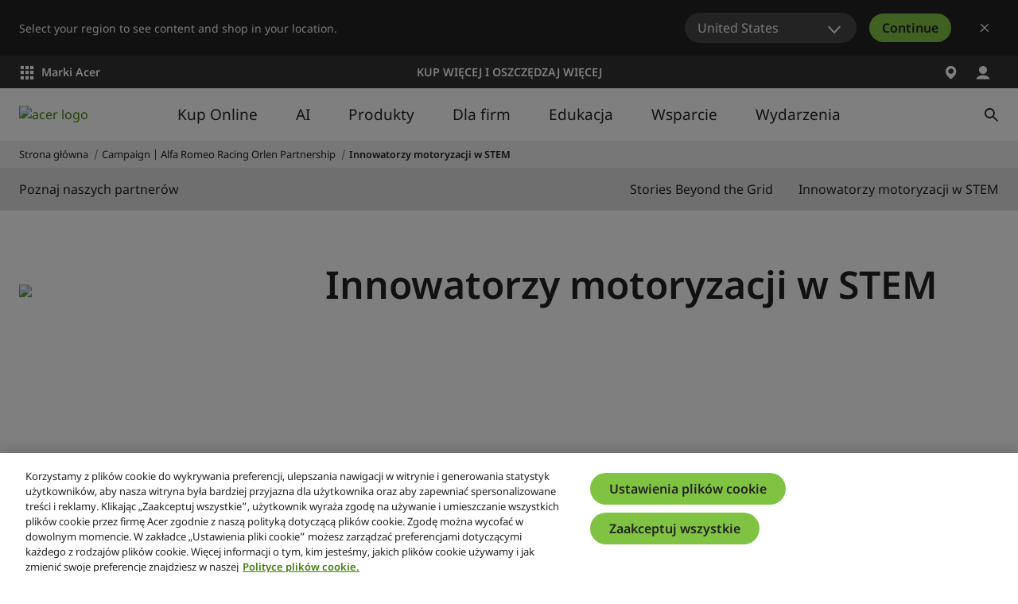

--- FILE ---
content_type: text/html; charset=utf-8
request_url: https://www.acer.com/pl-pl/alfa-romeo-racing-orlen-partnership/stem-lab
body_size: 63251
content:


<!DOCTYPE html>
<html class="no-js" lang="pl-PL">
<head>
    <meta charset="UTF-8" /><script type="text/javascript">window.NREUM||(NREUM={});NREUM.info = {"beacon":"bam.nr-data.net","errorBeacon":"bam.nr-data.net","licenseKey":"NRJS-81a062a62fd54e082e5","applicationID":"1400628025","transactionName":"YwFbZxMADUdWBhBaWlpLdGUiTjNVUAAnXFtAFlZfDQQRG2cEA1Y=","queueTime":0,"applicationTime":286,"agent":"","atts":""}</script><script type="text/javascript">(window.NREUM||(NREUM={})).init={privacy:{cookies_enabled:true},ajax:{deny_list:["bam.nr-data.net"]},feature_flags:["soft_nav"],distributed_tracing:{enabled:true}};(window.NREUM||(NREUM={})).loader_config={agentID:"1400769139",accountID:"3050433",trustKey:"1445366",xpid:"VwYCUVJQCxABUFFSAQMPVlYE",licenseKey:"NRJS-81a062a62fd54e082e5",applicationID:"1400628025",browserID:"1400769139"};;/*! For license information please see nr-loader-spa-1.308.0.min.js.LICENSE.txt */
(()=>{var e,t,r={384:(e,t,r)=>{"use strict";r.d(t,{NT:()=>a,US:()=>u,Zm:()=>o,bQ:()=>d,dV:()=>c,pV:()=>l});var n=r(6154),i=r(1863),s=r(1910);const a={beacon:"bam.nr-data.net",errorBeacon:"bam.nr-data.net"};function o(){return n.gm.NREUM||(n.gm.NREUM={}),void 0===n.gm.newrelic&&(n.gm.newrelic=n.gm.NREUM),n.gm.NREUM}function c(){let e=o();return e.o||(e.o={ST:n.gm.setTimeout,SI:n.gm.setImmediate||n.gm.setInterval,CT:n.gm.clearTimeout,XHR:n.gm.XMLHttpRequest,REQ:n.gm.Request,EV:n.gm.Event,PR:n.gm.Promise,MO:n.gm.MutationObserver,FETCH:n.gm.fetch,WS:n.gm.WebSocket},(0,s.i)(...Object.values(e.o))),e}function d(e,t){let r=o();r.initializedAgents??={},t.initializedAt={ms:(0,i.t)(),date:new Date},r.initializedAgents[e]=t}function u(e,t){o()[e]=t}function l(){return function(){let e=o();const t=e.info||{};e.info={beacon:a.beacon,errorBeacon:a.errorBeacon,...t}}(),function(){let e=o();const t=e.init||{};e.init={...t}}(),c(),function(){let e=o();const t=e.loader_config||{};e.loader_config={...t}}(),o()}},782:(e,t,r)=>{"use strict";r.d(t,{T:()=>n});const n=r(860).K7.pageViewTiming},860:(e,t,r)=>{"use strict";r.d(t,{$J:()=>u,K7:()=>c,P3:()=>d,XX:()=>i,Yy:()=>o,df:()=>s,qY:()=>n,v4:()=>a});const n="events",i="jserrors",s="browser/blobs",a="rum",o="browser/logs",c={ajax:"ajax",genericEvents:"generic_events",jserrors:i,logging:"logging",metrics:"metrics",pageAction:"page_action",pageViewEvent:"page_view_event",pageViewTiming:"page_view_timing",sessionReplay:"session_replay",sessionTrace:"session_trace",softNav:"soft_navigations",spa:"spa"},d={[c.pageViewEvent]:1,[c.pageViewTiming]:2,[c.metrics]:3,[c.jserrors]:4,[c.spa]:5,[c.ajax]:6,[c.sessionTrace]:7,[c.softNav]:8,[c.sessionReplay]:9,[c.logging]:10,[c.genericEvents]:11},u={[c.pageViewEvent]:a,[c.pageViewTiming]:n,[c.ajax]:n,[c.spa]:n,[c.softNav]:n,[c.metrics]:i,[c.jserrors]:i,[c.sessionTrace]:s,[c.sessionReplay]:s,[c.logging]:o,[c.genericEvents]:"ins"}},944:(e,t,r)=>{"use strict";r.d(t,{R:()=>i});var n=r(3241);function i(e,t){"function"==typeof console.debug&&(console.debug("New Relic Warning: https://github.com/newrelic/newrelic-browser-agent/blob/main/docs/warning-codes.md#".concat(e),t),(0,n.W)({agentIdentifier:null,drained:null,type:"data",name:"warn",feature:"warn",data:{code:e,secondary:t}}))}},993:(e,t,r)=>{"use strict";r.d(t,{A$:()=>s,ET:()=>a,TZ:()=>o,p_:()=>i});var n=r(860);const i={ERROR:"ERROR",WARN:"WARN",INFO:"INFO",DEBUG:"DEBUG",TRACE:"TRACE"},s={OFF:0,ERROR:1,WARN:2,INFO:3,DEBUG:4,TRACE:5},a="log",o=n.K7.logging},1541:(e,t,r)=>{"use strict";r.d(t,{U:()=>i,f:()=>n});const n={MFE:"MFE",BA:"BA"};function i(e,t){if(2!==t?.harvestEndpointVersion)return{};const r=t.agentRef.runtime.appMetadata.agents[0].entityGuid;return e?{"source.id":e.id,"source.name":e.name,"source.type":e.type,"parent.id":e.parent?.id||r,"parent.type":e.parent?.type||n.BA}:{"entity.guid":r,appId:t.agentRef.info.applicationID}}},1687:(e,t,r)=>{"use strict";r.d(t,{Ak:()=>d,Ze:()=>h,x3:()=>u});var n=r(3241),i=r(7836),s=r(3606),a=r(860),o=r(2646);const c={};function d(e,t){const r={staged:!1,priority:a.P3[t]||0};l(e),c[e].get(t)||c[e].set(t,r)}function u(e,t){e&&c[e]&&(c[e].get(t)&&c[e].delete(t),p(e,t,!1),c[e].size&&f(e))}function l(e){if(!e)throw new Error("agentIdentifier required");c[e]||(c[e]=new Map)}function h(e="",t="feature",r=!1){if(l(e),!e||!c[e].get(t)||r)return p(e,t);c[e].get(t).staged=!0,f(e)}function f(e){const t=Array.from(c[e]);t.every(([e,t])=>t.staged)&&(t.sort((e,t)=>e[1].priority-t[1].priority),t.forEach(([t])=>{c[e].delete(t),p(e,t)}))}function p(e,t,r=!0){const a=e?i.ee.get(e):i.ee,c=s.i.handlers;if(!a.aborted&&a.backlog&&c){if((0,n.W)({agentIdentifier:e,type:"lifecycle",name:"drain",feature:t}),r){const e=a.backlog[t],r=c[t];if(r){for(let t=0;e&&t<e.length;++t)g(e[t],r);Object.entries(r).forEach(([e,t])=>{Object.values(t||{}).forEach(t=>{t[0]?.on&&t[0]?.context()instanceof o.y&&t[0].on(e,t[1])})})}}a.isolatedBacklog||delete c[t],a.backlog[t]=null,a.emit("drain-"+t,[])}}function g(e,t){var r=e[1];Object.values(t[r]||{}).forEach(t=>{var r=e[0];if(t[0]===r){var n=t[1],i=e[3],s=e[2];n.apply(i,s)}})}},1738:(e,t,r)=>{"use strict";r.d(t,{U:()=>f,Y:()=>h});var n=r(3241),i=r(9908),s=r(1863),a=r(944),o=r(5701),c=r(3969),d=r(8362),u=r(860),l=r(4261);function h(e,t,r,s){const h=s||r;!h||h[e]&&h[e]!==d.d.prototype[e]||(h[e]=function(){(0,i.p)(c.xV,["API/"+e+"/called"],void 0,u.K7.metrics,r.ee),(0,n.W)({agentIdentifier:r.agentIdentifier,drained:!!o.B?.[r.agentIdentifier],type:"data",name:"api",feature:l.Pl+e,data:{}});try{return t.apply(this,arguments)}catch(e){(0,a.R)(23,e)}})}function f(e,t,r,n,a){const o=e.info;null===r?delete o.jsAttributes[t]:o.jsAttributes[t]=r,(a||null===r)&&(0,i.p)(l.Pl+n,[(0,s.t)(),t,r],void 0,"session",e.ee)}},1741:(e,t,r)=>{"use strict";r.d(t,{W:()=>s});var n=r(944),i=r(4261);class s{#e(e,...t){if(this[e]!==s.prototype[e])return this[e](...t);(0,n.R)(35,e)}addPageAction(e,t){return this.#e(i.hG,e,t)}register(e){return this.#e(i.eY,e)}recordCustomEvent(e,t){return this.#e(i.fF,e,t)}setPageViewName(e,t){return this.#e(i.Fw,e,t)}setCustomAttribute(e,t,r){return this.#e(i.cD,e,t,r)}noticeError(e,t){return this.#e(i.o5,e,t)}setUserId(e,t=!1){return this.#e(i.Dl,e,t)}setApplicationVersion(e){return this.#e(i.nb,e)}setErrorHandler(e){return this.#e(i.bt,e)}addRelease(e,t){return this.#e(i.k6,e,t)}log(e,t){return this.#e(i.$9,e,t)}start(){return this.#e(i.d3)}finished(e){return this.#e(i.BL,e)}recordReplay(){return this.#e(i.CH)}pauseReplay(){return this.#e(i.Tb)}addToTrace(e){return this.#e(i.U2,e)}setCurrentRouteName(e){return this.#e(i.PA,e)}interaction(e){return this.#e(i.dT,e)}wrapLogger(e,t,r){return this.#e(i.Wb,e,t,r)}measure(e,t){return this.#e(i.V1,e,t)}consent(e){return this.#e(i.Pv,e)}}},1863:(e,t,r)=>{"use strict";function n(){return Math.floor(performance.now())}r.d(t,{t:()=>n})},1910:(e,t,r)=>{"use strict";r.d(t,{i:()=>s});var n=r(944);const i=new Map;function s(...e){return e.every(e=>{if(i.has(e))return i.get(e);const t="function"==typeof e?e.toString():"",r=t.includes("[native code]"),s=t.includes("nrWrapper");return r||s||(0,n.R)(64,e?.name||t),i.set(e,r),r})}},2555:(e,t,r)=>{"use strict";r.d(t,{D:()=>o,f:()=>a});var n=r(384),i=r(8122);const s={beacon:n.NT.beacon,errorBeacon:n.NT.errorBeacon,licenseKey:void 0,applicationID:void 0,sa:void 0,queueTime:void 0,applicationTime:void 0,ttGuid:void 0,user:void 0,account:void 0,product:void 0,extra:void 0,jsAttributes:{},userAttributes:void 0,atts:void 0,transactionName:void 0,tNamePlain:void 0};function a(e){try{return!!e.licenseKey&&!!e.errorBeacon&&!!e.applicationID}catch(e){return!1}}const o=e=>(0,i.a)(e,s)},2614:(e,t,r)=>{"use strict";r.d(t,{BB:()=>a,H3:()=>n,g:()=>d,iL:()=>c,tS:()=>o,uh:()=>i,wk:()=>s});const n="NRBA",i="SESSION",s=144e5,a=18e5,o={STARTED:"session-started",PAUSE:"session-pause",RESET:"session-reset",RESUME:"session-resume",UPDATE:"session-update"},c={SAME_TAB:"same-tab",CROSS_TAB:"cross-tab"},d={OFF:0,FULL:1,ERROR:2}},2646:(e,t,r)=>{"use strict";r.d(t,{y:()=>n});class n{constructor(e){this.contextId=e}}},2843:(e,t,r)=>{"use strict";r.d(t,{G:()=>s,u:()=>i});var n=r(3878);function i(e,t=!1,r,i){(0,n.DD)("visibilitychange",function(){if(t)return void("hidden"===document.visibilityState&&e());e(document.visibilityState)},r,i)}function s(e,t,r){(0,n.sp)("pagehide",e,t,r)}},3241:(e,t,r)=>{"use strict";r.d(t,{W:()=>s});var n=r(6154);const i="newrelic";function s(e={}){try{n.gm.dispatchEvent(new CustomEvent(i,{detail:e}))}catch(e){}}},3304:(e,t,r)=>{"use strict";r.d(t,{A:()=>s});var n=r(7836);const i=()=>{const e=new WeakSet;return(t,r)=>{if("object"==typeof r&&null!==r){if(e.has(r))return;e.add(r)}return r}};function s(e){try{return JSON.stringify(e,i())??""}catch(e){try{n.ee.emit("internal-error",[e])}catch(e){}return""}}},3333:(e,t,r)=>{"use strict";r.d(t,{$v:()=>u,TZ:()=>n,Xh:()=>c,Zp:()=>i,kd:()=>d,mq:()=>o,nf:()=>a,qN:()=>s});const n=r(860).K7.genericEvents,i=["auxclick","click","copy","keydown","paste","scrollend"],s=["focus","blur"],a=4,o=1e3,c=2e3,d=["PageAction","UserAction","BrowserPerformance"],u={RESOURCES:"experimental.resources",REGISTER:"register"}},3434:(e,t,r)=>{"use strict";r.d(t,{Jt:()=>s,YM:()=>d});var n=r(7836),i=r(5607);const s="nr@original:".concat(i.W),a=50;var o=Object.prototype.hasOwnProperty,c=!1;function d(e,t){return e||(e=n.ee),r.inPlace=function(e,t,n,i,s){n||(n="");const a="-"===n.charAt(0);for(let o=0;o<t.length;o++){const c=t[o],d=e[c];l(d)||(e[c]=r(d,a?c+n:n,i,c,s))}},r.flag=s,r;function r(t,r,n,c,d){return l(t)?t:(r||(r=""),nrWrapper[s]=t,function(e,t,r){if(Object.defineProperty&&Object.keys)try{return Object.keys(e).forEach(function(r){Object.defineProperty(t,r,{get:function(){return e[r]},set:function(t){return e[r]=t,t}})}),t}catch(e){u([e],r)}for(var n in e)o.call(e,n)&&(t[n]=e[n])}(t,nrWrapper,e),nrWrapper);function nrWrapper(){var s,o,l,h;let f;try{o=this,s=[...arguments],l="function"==typeof n?n(s,o):n||{}}catch(t){u([t,"",[s,o,c],l],e)}i(r+"start",[s,o,c],l,d);const p=performance.now();let g;try{return h=t.apply(o,s),g=performance.now(),h}catch(e){throw g=performance.now(),i(r+"err",[s,o,e],l,d),f=e,f}finally{const e=g-p,t={start:p,end:g,duration:e,isLongTask:e>=a,methodName:c,thrownError:f};t.isLongTask&&i("long-task",[t,o],l,d),i(r+"end",[s,o,h],l,d)}}}function i(r,n,i,s){if(!c||t){var a=c;c=!0;try{e.emit(r,n,i,t,s)}catch(t){u([t,r,n,i],e)}c=a}}}function u(e,t){t||(t=n.ee);try{t.emit("internal-error",e)}catch(e){}}function l(e){return!(e&&"function"==typeof e&&e.apply&&!e[s])}},3606:(e,t,r)=>{"use strict";r.d(t,{i:()=>s});var n=r(9908);s.on=a;var i=s.handlers={};function s(e,t,r,s){a(s||n.d,i,e,t,r)}function a(e,t,r,i,s){s||(s="feature"),e||(e=n.d);var a=t[s]=t[s]||{};(a[r]=a[r]||[]).push([e,i])}},3738:(e,t,r)=>{"use strict";r.d(t,{He:()=>i,Kp:()=>o,Lc:()=>d,Rz:()=>u,TZ:()=>n,bD:()=>s,d3:()=>a,jx:()=>l,sl:()=>h,uP:()=>c});const n=r(860).K7.sessionTrace,i="bstResource",s="resource",a="-start",o="-end",c="fn"+a,d="fn"+o,u="pushState",l=1e3,h=3e4},3785:(e,t,r)=>{"use strict";r.d(t,{R:()=>c,b:()=>d});var n=r(9908),i=r(1863),s=r(860),a=r(3969),o=r(993);function c(e,t,r={},c=o.p_.INFO,d=!0,u,l=(0,i.t)()){(0,n.p)(a.xV,["API/logging/".concat(c.toLowerCase(),"/called")],void 0,s.K7.metrics,e),(0,n.p)(o.ET,[l,t,r,c,d,u],void 0,s.K7.logging,e)}function d(e){return"string"==typeof e&&Object.values(o.p_).some(t=>t===e.toUpperCase().trim())}},3878:(e,t,r)=>{"use strict";function n(e,t){return{capture:e,passive:!1,signal:t}}function i(e,t,r=!1,i){window.addEventListener(e,t,n(r,i))}function s(e,t,r=!1,i){document.addEventListener(e,t,n(r,i))}r.d(t,{DD:()=>s,jT:()=>n,sp:()=>i})},3962:(e,t,r)=>{"use strict";r.d(t,{AM:()=>a,O2:()=>l,OV:()=>s,Qu:()=>h,TZ:()=>c,ih:()=>f,pP:()=>o,t1:()=>u,tC:()=>i,wD:()=>d});var n=r(860);const i=["click","keydown","submit"],s="popstate",a="api",o="initialPageLoad",c=n.K7.softNav,d=5e3,u=500,l={INITIAL_PAGE_LOAD:"",ROUTE_CHANGE:1,UNSPECIFIED:2},h={INTERACTION:1,AJAX:2,CUSTOM_END:3,CUSTOM_TRACER:4},f={IP:"in progress",PF:"pending finish",FIN:"finished",CAN:"cancelled"}},3969:(e,t,r)=>{"use strict";r.d(t,{TZ:()=>n,XG:()=>o,rs:()=>i,xV:()=>a,z_:()=>s});const n=r(860).K7.metrics,i="sm",s="cm",a="storeSupportabilityMetrics",o="storeEventMetrics"},4234:(e,t,r)=>{"use strict";r.d(t,{W:()=>s});var n=r(7836),i=r(1687);class s{constructor(e,t){this.agentIdentifier=e,this.ee=n.ee.get(e),this.featureName=t,this.blocked=!1}deregisterDrain(){(0,i.x3)(this.agentIdentifier,this.featureName)}}},4261:(e,t,r)=>{"use strict";r.d(t,{$9:()=>u,BL:()=>c,CH:()=>p,Dl:()=>R,Fw:()=>w,PA:()=>v,Pl:()=>n,Pv:()=>A,Tb:()=>h,U2:()=>a,V1:()=>E,Wb:()=>T,bt:()=>y,cD:()=>b,d3:()=>x,dT:()=>d,eY:()=>g,fF:()=>f,hG:()=>s,hw:()=>i,k6:()=>o,nb:()=>m,o5:()=>l});const n="api-",i=n+"ixn-",s="addPageAction",a="addToTrace",o="addRelease",c="finished",d="interaction",u="log",l="noticeError",h="pauseReplay",f="recordCustomEvent",p="recordReplay",g="register",m="setApplicationVersion",v="setCurrentRouteName",b="setCustomAttribute",y="setErrorHandler",w="setPageViewName",R="setUserId",x="start",T="wrapLogger",E="measure",A="consent"},5205:(e,t,r)=>{"use strict";r.d(t,{j:()=>S});var n=r(384),i=r(1741);var s=r(2555),a=r(3333);const o=e=>{if(!e||"string"!=typeof e)return!1;try{document.createDocumentFragment().querySelector(e)}catch{return!1}return!0};var c=r(2614),d=r(944),u=r(8122);const l="[data-nr-mask]",h=e=>(0,u.a)(e,(()=>{const e={feature_flags:[],experimental:{allow_registered_children:!1,resources:!1},mask_selector:"*",block_selector:"[data-nr-block]",mask_input_options:{color:!1,date:!1,"datetime-local":!1,email:!1,month:!1,number:!1,range:!1,search:!1,tel:!1,text:!1,time:!1,url:!1,week:!1,textarea:!1,select:!1,password:!0}};return{ajax:{deny_list:void 0,block_internal:!0,enabled:!0,autoStart:!0},api:{get allow_registered_children(){return e.feature_flags.includes(a.$v.REGISTER)||e.experimental.allow_registered_children},set allow_registered_children(t){e.experimental.allow_registered_children=t},duplicate_registered_data:!1},browser_consent_mode:{enabled:!1},distributed_tracing:{enabled:void 0,exclude_newrelic_header:void 0,cors_use_newrelic_header:void 0,cors_use_tracecontext_headers:void 0,allowed_origins:void 0},get feature_flags(){return e.feature_flags},set feature_flags(t){e.feature_flags=t},generic_events:{enabled:!0,autoStart:!0},harvest:{interval:30},jserrors:{enabled:!0,autoStart:!0},logging:{enabled:!0,autoStart:!0},metrics:{enabled:!0,autoStart:!0},obfuscate:void 0,page_action:{enabled:!0},page_view_event:{enabled:!0,autoStart:!0},page_view_timing:{enabled:!0,autoStart:!0},performance:{capture_marks:!1,capture_measures:!1,capture_detail:!0,resources:{get enabled(){return e.feature_flags.includes(a.$v.RESOURCES)||e.experimental.resources},set enabled(t){e.experimental.resources=t},asset_types:[],first_party_domains:[],ignore_newrelic:!0}},privacy:{cookies_enabled:!0},proxy:{assets:void 0,beacon:void 0},session:{expiresMs:c.wk,inactiveMs:c.BB},session_replay:{autoStart:!0,enabled:!1,preload:!1,sampling_rate:10,error_sampling_rate:100,collect_fonts:!1,inline_images:!1,fix_stylesheets:!0,mask_all_inputs:!0,get mask_text_selector(){return e.mask_selector},set mask_text_selector(t){o(t)?e.mask_selector="".concat(t,",").concat(l):""===t||null===t?e.mask_selector=l:(0,d.R)(5,t)},get block_class(){return"nr-block"},get ignore_class(){return"nr-ignore"},get mask_text_class(){return"nr-mask"},get block_selector(){return e.block_selector},set block_selector(t){o(t)?e.block_selector+=",".concat(t):""!==t&&(0,d.R)(6,t)},get mask_input_options(){return e.mask_input_options},set mask_input_options(t){t&&"object"==typeof t?e.mask_input_options={...t,password:!0}:(0,d.R)(7,t)}},session_trace:{enabled:!0,autoStart:!0},soft_navigations:{enabled:!0,autoStart:!0},spa:{enabled:!0,autoStart:!0},ssl:void 0,user_actions:{enabled:!0,elementAttributes:["id","className","tagName","type"]}}})());var f=r(6154),p=r(9324);let g=0;const m={buildEnv:p.F3,distMethod:p.Xs,version:p.xv,originTime:f.WN},v={consented:!1},b={appMetadata:{},get consented(){return this.session?.state?.consent||v.consented},set consented(e){v.consented=e},customTransaction:void 0,denyList:void 0,disabled:!1,harvester:void 0,isolatedBacklog:!1,isRecording:!1,loaderType:void 0,maxBytes:3e4,obfuscator:void 0,onerror:void 0,ptid:void 0,releaseIds:{},session:void 0,timeKeeper:void 0,registeredEntities:[],jsAttributesMetadata:{bytes:0},get harvestCount(){return++g}},y=e=>{const t=(0,u.a)(e,b),r=Object.keys(m).reduce((e,t)=>(e[t]={value:m[t],writable:!1,configurable:!0,enumerable:!0},e),{});return Object.defineProperties(t,r)};var w=r(5701);const R=e=>{const t=e.startsWith("http");e+="/",r.p=t?e:"https://"+e};var x=r(7836),T=r(3241);const E={accountID:void 0,trustKey:void 0,agentID:void 0,licenseKey:void 0,applicationID:void 0,xpid:void 0},A=e=>(0,u.a)(e,E),_=new Set;function S(e,t={},r,a){let{init:o,info:c,loader_config:d,runtime:u={},exposed:l=!0}=t;if(!c){const e=(0,n.pV)();o=e.init,c=e.info,d=e.loader_config}e.init=h(o||{}),e.loader_config=A(d||{}),c.jsAttributes??={},f.bv&&(c.jsAttributes.isWorker=!0),e.info=(0,s.D)(c);const p=e.init,g=[c.beacon,c.errorBeacon];_.has(e.agentIdentifier)||(p.proxy.assets&&(R(p.proxy.assets),g.push(p.proxy.assets)),p.proxy.beacon&&g.push(p.proxy.beacon),e.beacons=[...g],function(e){const t=(0,n.pV)();Object.getOwnPropertyNames(i.W.prototype).forEach(r=>{const n=i.W.prototype[r];if("function"!=typeof n||"constructor"===n)return;let s=t[r];e[r]&&!1!==e.exposed&&"micro-agent"!==e.runtime?.loaderType&&(t[r]=(...t)=>{const n=e[r](...t);return s?s(...t):n})})}(e),(0,n.US)("activatedFeatures",w.B)),u.denyList=[...p.ajax.deny_list||[],...p.ajax.block_internal?g:[]],u.ptid=e.agentIdentifier,u.loaderType=r,e.runtime=y(u),_.has(e.agentIdentifier)||(e.ee=x.ee.get(e.agentIdentifier),e.exposed=l,(0,T.W)({agentIdentifier:e.agentIdentifier,drained:!!w.B?.[e.agentIdentifier],type:"lifecycle",name:"initialize",feature:void 0,data:e.config})),_.add(e.agentIdentifier)}},5270:(e,t,r)=>{"use strict";r.d(t,{Aw:()=>a,SR:()=>s,rF:()=>o});var n=r(384),i=r(7767);function s(e){return!!(0,n.dV)().o.MO&&(0,i.V)(e)&&!0===e?.session_trace.enabled}function a(e){return!0===e?.session_replay.preload&&s(e)}function o(e,t){try{if("string"==typeof t?.type){if("password"===t.type.toLowerCase())return"*".repeat(e?.length||0);if(void 0!==t?.dataset?.nrUnmask||t?.classList?.contains("nr-unmask"))return e}}catch(e){}return"string"==typeof e?e.replace(/[\S]/g,"*"):"*".repeat(e?.length||0)}},5289:(e,t,r)=>{"use strict";r.d(t,{GG:()=>a,Qr:()=>c,sB:()=>o});var n=r(3878),i=r(6389);function s(){return"undefined"==typeof document||"complete"===document.readyState}function a(e,t){if(s())return e();const r=(0,i.J)(e),a=setInterval(()=>{s()&&(clearInterval(a),r())},500);(0,n.sp)("load",r,t)}function o(e){if(s())return e();(0,n.DD)("DOMContentLoaded",e)}function c(e){if(s())return e();(0,n.sp)("popstate",e)}},5607:(e,t,r)=>{"use strict";r.d(t,{W:()=>n});const n=(0,r(9566).bz)()},5701:(e,t,r)=>{"use strict";r.d(t,{B:()=>s,t:()=>a});var n=r(3241);const i=new Set,s={};function a(e,t){const r=t.agentIdentifier;s[r]??={},e&&"object"==typeof e&&(i.has(r)||(t.ee.emit("rumresp",[e]),s[r]=e,i.add(r),(0,n.W)({agentIdentifier:r,loaded:!0,drained:!0,type:"lifecycle",name:"load",feature:void 0,data:e})))}},6154:(e,t,r)=>{"use strict";r.d(t,{OF:()=>d,RI:()=>i,WN:()=>h,bv:()=>s,eN:()=>f,gm:()=>a,lR:()=>l,m:()=>c,mw:()=>o,sb:()=>u});var n=r(1863);const i="undefined"!=typeof window&&!!window.document,s="undefined"!=typeof WorkerGlobalScope&&("undefined"!=typeof self&&self instanceof WorkerGlobalScope&&self.navigator instanceof WorkerNavigator||"undefined"!=typeof globalThis&&globalThis instanceof WorkerGlobalScope&&globalThis.navigator instanceof WorkerNavigator),a=i?window:"undefined"!=typeof WorkerGlobalScope&&("undefined"!=typeof self&&self instanceof WorkerGlobalScope&&self||"undefined"!=typeof globalThis&&globalThis instanceof WorkerGlobalScope&&globalThis),o=Boolean("hidden"===a?.document?.visibilityState),c=""+a?.location,d=/iPad|iPhone|iPod/.test(a.navigator?.userAgent),u=d&&"undefined"==typeof SharedWorker,l=(()=>{const e=a.navigator?.userAgent?.match(/Firefox[/\s](\d+\.\d+)/);return Array.isArray(e)&&e.length>=2?+e[1]:0})(),h=Date.now()-(0,n.t)(),f=()=>"undefined"!=typeof PerformanceNavigationTiming&&a?.performance?.getEntriesByType("navigation")?.[0]?.responseStart},6344:(e,t,r)=>{"use strict";r.d(t,{BB:()=>u,Qb:()=>l,TZ:()=>i,Ug:()=>a,Vh:()=>s,_s:()=>o,bc:()=>d,yP:()=>c});var n=r(2614);const i=r(860).K7.sessionReplay,s="errorDuringReplay",a=.12,o={DomContentLoaded:0,Load:1,FullSnapshot:2,IncrementalSnapshot:3,Meta:4,Custom:5},c={[n.g.ERROR]:15e3,[n.g.FULL]:3e5,[n.g.OFF]:0},d={RESET:{message:"Session was reset",sm:"Reset"},IMPORT:{message:"Recorder failed to import",sm:"Import"},TOO_MANY:{message:"429: Too Many Requests",sm:"Too-Many"},TOO_BIG:{message:"Payload was too large",sm:"Too-Big"},CROSS_TAB:{message:"Session Entity was set to OFF on another tab",sm:"Cross-Tab"},ENTITLEMENTS:{message:"Session Replay is not allowed and will not be started",sm:"Entitlement"}},u=5e3,l={API:"api",RESUME:"resume",SWITCH_TO_FULL:"switchToFull",INITIALIZE:"initialize",PRELOAD:"preload"}},6389:(e,t,r)=>{"use strict";function n(e,t=500,r={}){const n=r?.leading||!1;let i;return(...r)=>{n&&void 0===i&&(e.apply(this,r),i=setTimeout(()=>{i=clearTimeout(i)},t)),n||(clearTimeout(i),i=setTimeout(()=>{e.apply(this,r)},t))}}function i(e){let t=!1;return(...r)=>{t||(t=!0,e.apply(this,r))}}r.d(t,{J:()=>i,s:()=>n})},6630:(e,t,r)=>{"use strict";r.d(t,{T:()=>n});const n=r(860).K7.pageViewEvent},6774:(e,t,r)=>{"use strict";r.d(t,{T:()=>n});const n=r(860).K7.jserrors},7295:(e,t,r)=>{"use strict";r.d(t,{Xv:()=>a,gX:()=>i,iW:()=>s});var n=[];function i(e){if(!e||s(e))return!1;if(0===n.length)return!0;if("*"===n[0].hostname)return!1;for(var t=0;t<n.length;t++){var r=n[t];if(r.hostname.test(e.hostname)&&r.pathname.test(e.pathname))return!1}return!0}function s(e){return void 0===e.hostname}function a(e){if(n=[],e&&e.length)for(var t=0;t<e.length;t++){let r=e[t];if(!r)continue;if("*"===r)return void(n=[{hostname:"*"}]);0===r.indexOf("http://")?r=r.substring(7):0===r.indexOf("https://")&&(r=r.substring(8));const i=r.indexOf("/");let s,a;i>0?(s=r.substring(0,i),a=r.substring(i)):(s=r,a="*");let[c]=s.split(":");n.push({hostname:o(c),pathname:o(a,!0)})}}function o(e,t=!1){const r=e.replace(/[.+?^${}()|[\]\\]/g,e=>"\\"+e).replace(/\*/g,".*?");return new RegExp((t?"^":"")+r+"$")}},7485:(e,t,r)=>{"use strict";r.d(t,{D:()=>i});var n=r(6154);function i(e){if(0===(e||"").indexOf("data:"))return{protocol:"data"};try{const t=new URL(e,location.href),r={port:t.port,hostname:t.hostname,pathname:t.pathname,search:t.search,protocol:t.protocol.slice(0,t.protocol.indexOf(":")),sameOrigin:t.protocol===n.gm?.location?.protocol&&t.host===n.gm?.location?.host};return r.port&&""!==r.port||("http:"===t.protocol&&(r.port="80"),"https:"===t.protocol&&(r.port="443")),r.pathname&&""!==r.pathname?r.pathname.startsWith("/")||(r.pathname="/".concat(r.pathname)):r.pathname="/",r}catch(e){return{}}}},7699:(e,t,r)=>{"use strict";r.d(t,{It:()=>s,KC:()=>o,No:()=>i,qh:()=>a});var n=r(860);const i=16e3,s=1e6,a="SESSION_ERROR",o={[n.K7.logging]:!0,[n.K7.genericEvents]:!1,[n.K7.jserrors]:!1,[n.K7.ajax]:!1}},7767:(e,t,r)=>{"use strict";r.d(t,{V:()=>i});var n=r(6154);const i=e=>n.RI&&!0===e?.privacy.cookies_enabled},7836:(e,t,r)=>{"use strict";r.d(t,{P:()=>o,ee:()=>c});var n=r(384),i=r(8990),s=r(2646),a=r(5607);const o="nr@context:".concat(a.W),c=function e(t,r){var n={},a={},u={},l=!1;try{l=16===r.length&&d.initializedAgents?.[r]?.runtime.isolatedBacklog}catch(e){}var h={on:p,addEventListener:p,removeEventListener:function(e,t){var r=n[e];if(!r)return;for(var i=0;i<r.length;i++)r[i]===t&&r.splice(i,1)},emit:function(e,r,n,i,s){!1!==s&&(s=!0);if(c.aborted&&!i)return;t&&s&&t.emit(e,r,n);var o=f(n);g(e).forEach(e=>{e.apply(o,r)});var d=v()[a[e]];d&&d.push([h,e,r,o]);return o},get:m,listeners:g,context:f,buffer:function(e,t){const r=v();if(t=t||"feature",h.aborted)return;Object.entries(e||{}).forEach(([e,n])=>{a[n]=t,t in r||(r[t]=[])})},abort:function(){h._aborted=!0,Object.keys(h.backlog).forEach(e=>{delete h.backlog[e]})},isBuffering:function(e){return!!v()[a[e]]},debugId:r,backlog:l?{}:t&&"object"==typeof t.backlog?t.backlog:{},isolatedBacklog:l};return Object.defineProperty(h,"aborted",{get:()=>{let e=h._aborted||!1;return e||(t&&(e=t.aborted),e)}}),h;function f(e){return e&&e instanceof s.y?e:e?(0,i.I)(e,o,()=>new s.y(o)):new s.y(o)}function p(e,t){n[e]=g(e).concat(t)}function g(e){return n[e]||[]}function m(t){return u[t]=u[t]||e(h,t)}function v(){return h.backlog}}(void 0,"globalEE"),d=(0,n.Zm)();d.ee||(d.ee=c)},8122:(e,t,r)=>{"use strict";r.d(t,{a:()=>i});var n=r(944);function i(e,t){try{if(!e||"object"!=typeof e)return(0,n.R)(3);if(!t||"object"!=typeof t)return(0,n.R)(4);const r=Object.create(Object.getPrototypeOf(t),Object.getOwnPropertyDescriptors(t)),s=0===Object.keys(r).length?e:r;for(let a in s)if(void 0!==e[a])try{if(null===e[a]){r[a]=null;continue}Array.isArray(e[a])&&Array.isArray(t[a])?r[a]=Array.from(new Set([...e[a],...t[a]])):"object"==typeof e[a]&&"object"==typeof t[a]?r[a]=i(e[a],t[a]):r[a]=e[a]}catch(e){r[a]||(0,n.R)(1,e)}return r}catch(e){(0,n.R)(2,e)}}},8139:(e,t,r)=>{"use strict";r.d(t,{u:()=>h});var n=r(7836),i=r(3434),s=r(8990),a=r(6154);const o={},c=a.gm.XMLHttpRequest,d="addEventListener",u="removeEventListener",l="nr@wrapped:".concat(n.P);function h(e){var t=function(e){return(e||n.ee).get("events")}(e);if(o[t.debugId]++)return t;o[t.debugId]=1;var r=(0,i.YM)(t,!0);function h(e){r.inPlace(e,[d,u],"-",p)}function p(e,t){return e[1]}return"getPrototypeOf"in Object&&(a.RI&&f(document,h),c&&f(c.prototype,h),f(a.gm,h)),t.on(d+"-start",function(e,t){var n=e[1];if(null!==n&&("function"==typeof n||"object"==typeof n)&&"newrelic"!==e[0]){var i=(0,s.I)(n,l,function(){var e={object:function(){if("function"!=typeof n.handleEvent)return;return n.handleEvent.apply(n,arguments)},function:n}[typeof n];return e?r(e,"fn-",null,e.name||"anonymous"):n});this.wrapped=e[1]=i}}),t.on(u+"-start",function(e){e[1]=this.wrapped||e[1]}),t}function f(e,t,...r){let n=e;for(;"object"==typeof n&&!Object.prototype.hasOwnProperty.call(n,d);)n=Object.getPrototypeOf(n);n&&t(n,...r)}},8362:(e,t,r)=>{"use strict";r.d(t,{d:()=>s});var n=r(9566),i=r(1741);class s extends i.W{agentIdentifier=(0,n.LA)(16)}},8374:(e,t,r)=>{r.nc=(()=>{try{return document?.currentScript?.nonce}catch(e){}return""})()},8990:(e,t,r)=>{"use strict";r.d(t,{I:()=>i});var n=Object.prototype.hasOwnProperty;function i(e,t,r){if(n.call(e,t))return e[t];var i=r();if(Object.defineProperty&&Object.keys)try{return Object.defineProperty(e,t,{value:i,writable:!0,enumerable:!1}),i}catch(e){}return e[t]=i,i}},9119:(e,t,r)=>{"use strict";r.d(t,{L:()=>s});var n=/([^?#]*)[^#]*(#[^?]*|$).*/,i=/([^?#]*)().*/;function s(e,t){return e?e.replace(t?n:i,"$1$2"):e}},9300:(e,t,r)=>{"use strict";r.d(t,{T:()=>n});const n=r(860).K7.ajax},9324:(e,t,r)=>{"use strict";r.d(t,{AJ:()=>a,F3:()=>i,Xs:()=>s,Yq:()=>o,xv:()=>n});const n="1.308.0",i="PROD",s="CDN",a="@newrelic/rrweb",o="1.0.1"},9566:(e,t,r)=>{"use strict";r.d(t,{LA:()=>o,ZF:()=>c,bz:()=>a,el:()=>d});var n=r(6154);const i="xxxxxxxx-xxxx-4xxx-yxxx-xxxxxxxxxxxx";function s(e,t){return e?15&e[t]:16*Math.random()|0}function a(){const e=n.gm?.crypto||n.gm?.msCrypto;let t,r=0;return e&&e.getRandomValues&&(t=e.getRandomValues(new Uint8Array(30))),i.split("").map(e=>"x"===e?s(t,r++).toString(16):"y"===e?(3&s()|8).toString(16):e).join("")}function o(e){const t=n.gm?.crypto||n.gm?.msCrypto;let r,i=0;t&&t.getRandomValues&&(r=t.getRandomValues(new Uint8Array(e)));const a=[];for(var o=0;o<e;o++)a.push(s(r,i++).toString(16));return a.join("")}function c(){return o(16)}function d(){return o(32)}},9908:(e,t,r)=>{"use strict";r.d(t,{d:()=>n,p:()=>i});var n=r(7836).ee.get("handle");function i(e,t,r,i,s){s?(s.buffer([e],i),s.emit(e,t,r)):(n.buffer([e],i),n.emit(e,t,r))}}},n={};function i(e){var t=n[e];if(void 0!==t)return t.exports;var s=n[e]={exports:{}};return r[e](s,s.exports,i),s.exports}i.m=r,i.d=(e,t)=>{for(var r in t)i.o(t,r)&&!i.o(e,r)&&Object.defineProperty(e,r,{enumerable:!0,get:t[r]})},i.f={},i.e=e=>Promise.all(Object.keys(i.f).reduce((t,r)=>(i.f[r](e,t),t),[])),i.u=e=>({212:"nr-spa-compressor",249:"nr-spa-recorder",478:"nr-spa"}[e]+"-1.308.0.min.js"),i.o=(e,t)=>Object.prototype.hasOwnProperty.call(e,t),e={},t="NRBA-1.308.0.PROD:",i.l=(r,n,s,a)=>{if(e[r])e[r].push(n);else{var o,c;if(void 0!==s)for(var d=document.getElementsByTagName("script"),u=0;u<d.length;u++){var l=d[u];if(l.getAttribute("src")==r||l.getAttribute("data-webpack")==t+s){o=l;break}}if(!o){c=!0;var h={478:"sha512-RSfSVnmHk59T/uIPbdSE0LPeqcEdF4/+XhfJdBuccH5rYMOEZDhFdtnh6X6nJk7hGpzHd9Ujhsy7lZEz/ORYCQ==",249:"sha512-ehJXhmntm85NSqW4MkhfQqmeKFulra3klDyY0OPDUE+sQ3GokHlPh1pmAzuNy//3j4ac6lzIbmXLvGQBMYmrkg==",212:"sha512-B9h4CR46ndKRgMBcK+j67uSR2RCnJfGefU+A7FrgR/k42ovXy5x/MAVFiSvFxuVeEk/pNLgvYGMp1cBSK/G6Fg=="};(o=document.createElement("script")).charset="utf-8",i.nc&&o.setAttribute("nonce",i.nc),o.setAttribute("data-webpack",t+s),o.src=r,0!==o.src.indexOf(window.location.origin+"/")&&(o.crossOrigin="anonymous"),h[a]&&(o.integrity=h[a])}e[r]=[n];var f=(t,n)=>{o.onerror=o.onload=null,clearTimeout(p);var i=e[r];if(delete e[r],o.parentNode&&o.parentNode.removeChild(o),i&&i.forEach(e=>e(n)),t)return t(n)},p=setTimeout(f.bind(null,void 0,{type:"timeout",target:o}),12e4);o.onerror=f.bind(null,o.onerror),o.onload=f.bind(null,o.onload),c&&document.head.appendChild(o)}},i.r=e=>{"undefined"!=typeof Symbol&&Symbol.toStringTag&&Object.defineProperty(e,Symbol.toStringTag,{value:"Module"}),Object.defineProperty(e,"__esModule",{value:!0})},i.p="https://js-agent.newrelic.com/",(()=>{var e={38:0,788:0};i.f.j=(t,r)=>{var n=i.o(e,t)?e[t]:void 0;if(0!==n)if(n)r.push(n[2]);else{var s=new Promise((r,i)=>n=e[t]=[r,i]);r.push(n[2]=s);var a=i.p+i.u(t),o=new Error;i.l(a,r=>{if(i.o(e,t)&&(0!==(n=e[t])&&(e[t]=void 0),n)){var s=r&&("load"===r.type?"missing":r.type),a=r&&r.target&&r.target.src;o.message="Loading chunk "+t+" failed: ("+s+": "+a+")",o.name="ChunkLoadError",o.type=s,o.request=a,n[1](o)}},"chunk-"+t,t)}};var t=(t,r)=>{var n,s,[a,o,c]=r,d=0;if(a.some(t=>0!==e[t])){for(n in o)i.o(o,n)&&(i.m[n]=o[n]);if(c)c(i)}for(t&&t(r);d<a.length;d++)s=a[d],i.o(e,s)&&e[s]&&e[s][0](),e[s]=0},r=self["webpackChunk:NRBA-1.308.0.PROD"]=self["webpackChunk:NRBA-1.308.0.PROD"]||[];r.forEach(t.bind(null,0)),r.push=t.bind(null,r.push.bind(r))})(),(()=>{"use strict";i(8374);var e=i(8362),t=i(860);const r=Object.values(t.K7);var n=i(5205);var s=i(9908),a=i(1863),o=i(4261),c=i(1738);var d=i(1687),u=i(4234),l=i(5289),h=i(6154),f=i(944),p=i(5270),g=i(7767),m=i(6389),v=i(7699);class b extends u.W{constructor(e,t){super(e.agentIdentifier,t),this.agentRef=e,this.abortHandler=void 0,this.featAggregate=void 0,this.loadedSuccessfully=void 0,this.onAggregateImported=new Promise(e=>{this.loadedSuccessfully=e}),this.deferred=Promise.resolve(),!1===e.init[this.featureName].autoStart?this.deferred=new Promise((t,r)=>{this.ee.on("manual-start-all",(0,m.J)(()=>{(0,d.Ak)(e.agentIdentifier,this.featureName),t()}))}):(0,d.Ak)(e.agentIdentifier,t)}importAggregator(e,t,r={}){if(this.featAggregate)return;const n=async()=>{let n;await this.deferred;try{if((0,g.V)(e.init)){const{setupAgentSession:t}=await i.e(478).then(i.bind(i,8766));n=t(e)}}catch(e){(0,f.R)(20,e),this.ee.emit("internal-error",[e]),(0,s.p)(v.qh,[e],void 0,this.featureName,this.ee)}try{if(!this.#t(this.featureName,n,e.init))return(0,d.Ze)(this.agentIdentifier,this.featureName),void this.loadedSuccessfully(!1);const{Aggregate:i}=await t();this.featAggregate=new i(e,r),e.runtime.harvester.initializedAggregates.push(this.featAggregate),this.loadedSuccessfully(!0)}catch(e){(0,f.R)(34,e),this.abortHandler?.(),(0,d.Ze)(this.agentIdentifier,this.featureName,!0),this.loadedSuccessfully(!1),this.ee&&this.ee.abort()}};h.RI?(0,l.GG)(()=>n(),!0):n()}#t(e,r,n){if(this.blocked)return!1;switch(e){case t.K7.sessionReplay:return(0,p.SR)(n)&&!!r;case t.K7.sessionTrace:return!!r;default:return!0}}}var y=i(6630),w=i(2614),R=i(3241);class x extends b{static featureName=y.T;constructor(e){var t;super(e,y.T),this.setupInspectionEvents(e.agentIdentifier),t=e,(0,c.Y)(o.Fw,function(e,r){"string"==typeof e&&("/"!==e.charAt(0)&&(e="/"+e),t.runtime.customTransaction=(r||"http://custom.transaction")+e,(0,s.p)(o.Pl+o.Fw,[(0,a.t)()],void 0,void 0,t.ee))},t),this.importAggregator(e,()=>i.e(478).then(i.bind(i,2467)))}setupInspectionEvents(e){const t=(t,r)=>{t&&(0,R.W)({agentIdentifier:e,timeStamp:t.timeStamp,loaded:"complete"===t.target.readyState,type:"window",name:r,data:t.target.location+""})};(0,l.sB)(e=>{t(e,"DOMContentLoaded")}),(0,l.GG)(e=>{t(e,"load")}),(0,l.Qr)(e=>{t(e,"navigate")}),this.ee.on(w.tS.UPDATE,(t,r)=>{(0,R.W)({agentIdentifier:e,type:"lifecycle",name:"session",data:r})})}}var T=i(384);class E extends e.d{constructor(e){var t;(super(),h.gm)?(this.features={},(0,T.bQ)(this.agentIdentifier,this),this.desiredFeatures=new Set(e.features||[]),this.desiredFeatures.add(x),(0,n.j)(this,e,e.loaderType||"agent"),t=this,(0,c.Y)(o.cD,function(e,r,n=!1){if("string"==typeof e){if(["string","number","boolean"].includes(typeof r)||null===r)return(0,c.U)(t,e,r,o.cD,n);(0,f.R)(40,typeof r)}else(0,f.R)(39,typeof e)},t),function(e){(0,c.Y)(o.Dl,function(t,r=!1){if("string"!=typeof t&&null!==t)return void(0,f.R)(41,typeof t);const n=e.info.jsAttributes["enduser.id"];r&&null!=n&&n!==t?(0,s.p)(o.Pl+"setUserIdAndResetSession",[t],void 0,"session",e.ee):(0,c.U)(e,"enduser.id",t,o.Dl,!0)},e)}(this),function(e){(0,c.Y)(o.nb,function(t){if("string"==typeof t||null===t)return(0,c.U)(e,"application.version",t,o.nb,!1);(0,f.R)(42,typeof t)},e)}(this),function(e){(0,c.Y)(o.d3,function(){e.ee.emit("manual-start-all")},e)}(this),function(e){(0,c.Y)(o.Pv,function(t=!0){if("boolean"==typeof t){if((0,s.p)(o.Pl+o.Pv,[t],void 0,"session",e.ee),e.runtime.consented=t,t){const t=e.features.page_view_event;t.onAggregateImported.then(e=>{const r=t.featAggregate;e&&!r.sentRum&&r.sendRum()})}}else(0,f.R)(65,typeof t)},e)}(this),this.run()):(0,f.R)(21)}get config(){return{info:this.info,init:this.init,loader_config:this.loader_config,runtime:this.runtime}}get api(){return this}run(){try{const e=function(e){const t={};return r.forEach(r=>{t[r]=!!e[r]?.enabled}),t}(this.init),n=[...this.desiredFeatures];n.sort((e,r)=>t.P3[e.featureName]-t.P3[r.featureName]),n.forEach(r=>{if(!e[r.featureName]&&r.featureName!==t.K7.pageViewEvent)return;if(r.featureName===t.K7.spa)return void(0,f.R)(67);const n=function(e){switch(e){case t.K7.ajax:return[t.K7.jserrors];case t.K7.sessionTrace:return[t.K7.ajax,t.K7.pageViewEvent];case t.K7.sessionReplay:return[t.K7.sessionTrace];case t.K7.pageViewTiming:return[t.K7.pageViewEvent];default:return[]}}(r.featureName).filter(e=>!(e in this.features));n.length>0&&(0,f.R)(36,{targetFeature:r.featureName,missingDependencies:n}),this.features[r.featureName]=new r(this)})}catch(e){(0,f.R)(22,e);for(const e in this.features)this.features[e].abortHandler?.();const t=(0,T.Zm)();delete t.initializedAgents[this.agentIdentifier]?.features,delete this.sharedAggregator;return t.ee.get(this.agentIdentifier).abort(),!1}}}var A=i(2843),_=i(782);class S extends b{static featureName=_.T;constructor(e){super(e,_.T),h.RI&&((0,A.u)(()=>(0,s.p)("docHidden",[(0,a.t)()],void 0,_.T,this.ee),!0),(0,A.G)(()=>(0,s.p)("winPagehide",[(0,a.t)()],void 0,_.T,this.ee)),this.importAggregator(e,()=>i.e(478).then(i.bind(i,9917))))}}var O=i(3969);class I extends b{static featureName=O.TZ;constructor(e){super(e,O.TZ),h.RI&&document.addEventListener("securitypolicyviolation",e=>{(0,s.p)(O.xV,["Generic/CSPViolation/Detected"],void 0,this.featureName,this.ee)}),this.importAggregator(e,()=>i.e(478).then(i.bind(i,6555)))}}var N=i(6774),P=i(3878),k=i(3304);class D{constructor(e,t,r,n,i){this.name="UncaughtError",this.message="string"==typeof e?e:(0,k.A)(e),this.sourceURL=t,this.line=r,this.column=n,this.__newrelic=i}}function C(e){return M(e)?e:new D(void 0!==e?.message?e.message:e,e?.filename||e?.sourceURL,e?.lineno||e?.line,e?.colno||e?.col,e?.__newrelic,e?.cause)}function j(e){const t="Unhandled Promise Rejection: ";if(!e?.reason)return;if(M(e.reason)){try{e.reason.message.startsWith(t)||(e.reason.message=t+e.reason.message)}catch(e){}return C(e.reason)}const r=C(e.reason);return(r.message||"").startsWith(t)||(r.message=t+r.message),r}function L(e){if(e.error instanceof SyntaxError&&!/:\d+$/.test(e.error.stack?.trim())){const t=new D(e.message,e.filename,e.lineno,e.colno,e.error.__newrelic,e.cause);return t.name=SyntaxError.name,t}return M(e.error)?e.error:C(e)}function M(e){return e instanceof Error&&!!e.stack}function H(e,r,n,i,o=(0,a.t)()){"string"==typeof e&&(e=new Error(e)),(0,s.p)("err",[e,o,!1,r,n.runtime.isRecording,void 0,i],void 0,t.K7.jserrors,n.ee),(0,s.p)("uaErr",[],void 0,t.K7.genericEvents,n.ee)}var B=i(1541),K=i(993),W=i(3785);function U(e,{customAttributes:t={},level:r=K.p_.INFO}={},n,i,s=(0,a.t)()){(0,W.R)(n.ee,e,t,r,!1,i,s)}function F(e,r,n,i,c=(0,a.t)()){(0,s.p)(o.Pl+o.hG,[c,e,r,i],void 0,t.K7.genericEvents,n.ee)}function V(e,r,n,i,c=(0,a.t)()){const{start:d,end:u,customAttributes:l}=r||{},h={customAttributes:l||{}};if("object"!=typeof h.customAttributes||"string"!=typeof e||0===e.length)return void(0,f.R)(57);const p=(e,t)=>null==e?t:"number"==typeof e?e:e instanceof PerformanceMark?e.startTime:Number.NaN;if(h.start=p(d,0),h.end=p(u,c),Number.isNaN(h.start)||Number.isNaN(h.end))(0,f.R)(57);else{if(h.duration=h.end-h.start,!(h.duration<0))return(0,s.p)(o.Pl+o.V1,[h,e,i],void 0,t.K7.genericEvents,n.ee),h;(0,f.R)(58)}}function G(e,r={},n,i,c=(0,a.t)()){(0,s.p)(o.Pl+o.fF,[c,e,r,i],void 0,t.K7.genericEvents,n.ee)}function z(e){(0,c.Y)(o.eY,function(t){return Y(e,t)},e)}function Y(e,r,n){(0,f.R)(54,"newrelic.register"),r||={},r.type=B.f.MFE,r.licenseKey||=e.info.licenseKey,r.blocked=!1,r.parent=n||{},Array.isArray(r.tags)||(r.tags=[]);const i={};r.tags.forEach(e=>{"name"!==e&&"id"!==e&&(i["source.".concat(e)]=!0)}),r.isolated??=!0;let o=()=>{};const c=e.runtime.registeredEntities;if(!r.isolated){const e=c.find(({metadata:{target:{id:e}}})=>e===r.id&&!r.isolated);if(e)return e}const d=e=>{r.blocked=!0,o=e};function u(e){return"string"==typeof e&&!!e.trim()&&e.trim().length<501||"number"==typeof e}e.init.api.allow_registered_children||d((0,m.J)(()=>(0,f.R)(55))),u(r.id)&&u(r.name)||d((0,m.J)(()=>(0,f.R)(48,r)));const l={addPageAction:(t,n={})=>g(F,[t,{...i,...n},e],r),deregister:()=>{d((0,m.J)(()=>(0,f.R)(68)))},log:(t,n={})=>g(U,[t,{...n,customAttributes:{...i,...n.customAttributes||{}}},e],r),measure:(t,n={})=>g(V,[t,{...n,customAttributes:{...i,...n.customAttributes||{}}},e],r),noticeError:(t,n={})=>g(H,[t,{...i,...n},e],r),register:(t={})=>g(Y,[e,t],l.metadata.target),recordCustomEvent:(t,n={})=>g(G,[t,{...i,...n},e],r),setApplicationVersion:e=>p("application.version",e),setCustomAttribute:(e,t)=>p(e,t),setUserId:e=>p("enduser.id",e),metadata:{customAttributes:i,target:r}},h=()=>(r.blocked&&o(),r.blocked);h()||c.push(l);const p=(e,t)=>{h()||(i[e]=t)},g=(r,n,i)=>{if(h())return;const o=(0,a.t)();(0,s.p)(O.xV,["API/register/".concat(r.name,"/called")],void 0,t.K7.metrics,e.ee);try{if(e.init.api.duplicate_registered_data&&"register"!==r.name){let e=n;if(n[1]instanceof Object){const t={"child.id":i.id,"child.type":i.type};e="customAttributes"in n[1]?[n[0],{...n[1],customAttributes:{...n[1].customAttributes,...t}},...n.slice(2)]:[n[0],{...n[1],...t},...n.slice(2)]}r(...e,void 0,o)}return r(...n,i,o)}catch(e){(0,f.R)(50,e)}};return l}class Z extends b{static featureName=N.T;constructor(e){var t;super(e,N.T),t=e,(0,c.Y)(o.o5,(e,r)=>H(e,r,t),t),function(e){(0,c.Y)(o.bt,function(t){e.runtime.onerror=t},e)}(e),function(e){let t=0;(0,c.Y)(o.k6,function(e,r){++t>10||(this.runtime.releaseIds[e.slice(-200)]=(""+r).slice(-200))},e)}(e),z(e);try{this.removeOnAbort=new AbortController}catch(e){}this.ee.on("internal-error",(t,r)=>{this.abortHandler&&(0,s.p)("ierr",[C(t),(0,a.t)(),!0,{},e.runtime.isRecording,r],void 0,this.featureName,this.ee)}),h.gm.addEventListener("unhandledrejection",t=>{this.abortHandler&&(0,s.p)("err",[j(t),(0,a.t)(),!1,{unhandledPromiseRejection:1},e.runtime.isRecording],void 0,this.featureName,this.ee)},(0,P.jT)(!1,this.removeOnAbort?.signal)),h.gm.addEventListener("error",t=>{this.abortHandler&&(0,s.p)("err",[L(t),(0,a.t)(),!1,{},e.runtime.isRecording],void 0,this.featureName,this.ee)},(0,P.jT)(!1,this.removeOnAbort?.signal)),this.abortHandler=this.#r,this.importAggregator(e,()=>i.e(478).then(i.bind(i,2176)))}#r(){this.removeOnAbort?.abort(),this.abortHandler=void 0}}var q=i(8990);let X=1;function J(e){const t=typeof e;return!e||"object"!==t&&"function"!==t?-1:e===h.gm?0:(0,q.I)(e,"nr@id",function(){return X++})}function Q(e){if("string"==typeof e&&e.length)return e.length;if("object"==typeof e){if("undefined"!=typeof ArrayBuffer&&e instanceof ArrayBuffer&&e.byteLength)return e.byteLength;if("undefined"!=typeof Blob&&e instanceof Blob&&e.size)return e.size;if(!("undefined"!=typeof FormData&&e instanceof FormData))try{return(0,k.A)(e).length}catch(e){return}}}var ee=i(8139),te=i(7836),re=i(3434);const ne={},ie=["open","send"];function se(e){var t=e||te.ee;const r=function(e){return(e||te.ee).get("xhr")}(t);if(void 0===h.gm.XMLHttpRequest)return r;if(ne[r.debugId]++)return r;ne[r.debugId]=1,(0,ee.u)(t);var n=(0,re.YM)(r),i=h.gm.XMLHttpRequest,s=h.gm.MutationObserver,a=h.gm.Promise,o=h.gm.setInterval,c="readystatechange",d=["onload","onerror","onabort","onloadstart","onloadend","onprogress","ontimeout"],u=[],l=h.gm.XMLHttpRequest=function(e){const t=new i(e),s=r.context(t);try{r.emit("new-xhr",[t],s),t.addEventListener(c,(a=s,function(){var e=this;e.readyState>3&&!a.resolved&&(a.resolved=!0,r.emit("xhr-resolved",[],e)),n.inPlace(e,d,"fn-",y)}),(0,P.jT)(!1))}catch(e){(0,f.R)(15,e);try{r.emit("internal-error",[e])}catch(e){}}var a;return t};function p(e,t){n.inPlace(t,["onreadystatechange"],"fn-",y)}if(function(e,t){for(var r in e)t[r]=e[r]}(i,l),l.prototype=i.prototype,n.inPlace(l.prototype,ie,"-xhr-",y),r.on("send-xhr-start",function(e,t){p(e,t),function(e){u.push(e),s&&(g?g.then(b):o?o(b):(m=-m,v.data=m))}(t)}),r.on("open-xhr-start",p),s){var g=a&&a.resolve();if(!o&&!a){var m=1,v=document.createTextNode(m);new s(b).observe(v,{characterData:!0})}}else t.on("fn-end",function(e){e[0]&&e[0].type===c||b()});function b(){for(var e=0;e<u.length;e++)p(0,u[e]);u.length&&(u=[])}function y(e,t){return t}return r}var ae="fetch-",oe=ae+"body-",ce=["arrayBuffer","blob","json","text","formData"],de=h.gm.Request,ue=h.gm.Response,le="prototype";const he={};function fe(e){const t=function(e){return(e||te.ee).get("fetch")}(e);if(!(de&&ue&&h.gm.fetch))return t;if(he[t.debugId]++)return t;function r(e,r,n){var i=e[r];"function"==typeof i&&(e[r]=function(){var e,r=[...arguments],s={};t.emit(n+"before-start",[r],s),s[te.P]&&s[te.P].dt&&(e=s[te.P].dt);var a=i.apply(this,r);return t.emit(n+"start",[r,e],a),a.then(function(e){return t.emit(n+"end",[null,e],a),e},function(e){throw t.emit(n+"end",[e],a),e})})}return he[t.debugId]=1,ce.forEach(e=>{r(de[le],e,oe),r(ue[le],e,oe)}),r(h.gm,"fetch",ae),t.on(ae+"end",function(e,r){var n=this;if(r){var i=r.headers.get("content-length");null!==i&&(n.rxSize=i),t.emit(ae+"done",[null,r],n)}else t.emit(ae+"done",[e],n)}),t}var pe=i(7485),ge=i(9566);class me{constructor(e){this.agentRef=e}generateTracePayload(e){const t=this.agentRef.loader_config;if(!this.shouldGenerateTrace(e)||!t)return null;var r=(t.accountID||"").toString()||null,n=(t.agentID||"").toString()||null,i=(t.trustKey||"").toString()||null;if(!r||!n)return null;var s=(0,ge.ZF)(),a=(0,ge.el)(),o=Date.now(),c={spanId:s,traceId:a,timestamp:o};return(e.sameOrigin||this.isAllowedOrigin(e)&&this.useTraceContextHeadersForCors())&&(c.traceContextParentHeader=this.generateTraceContextParentHeader(s,a),c.traceContextStateHeader=this.generateTraceContextStateHeader(s,o,r,n,i)),(e.sameOrigin&&!this.excludeNewrelicHeader()||!e.sameOrigin&&this.isAllowedOrigin(e)&&this.useNewrelicHeaderForCors())&&(c.newrelicHeader=this.generateTraceHeader(s,a,o,r,n,i)),c}generateTraceContextParentHeader(e,t){return"00-"+t+"-"+e+"-01"}generateTraceContextStateHeader(e,t,r,n,i){return i+"@nr=0-1-"+r+"-"+n+"-"+e+"----"+t}generateTraceHeader(e,t,r,n,i,s){if(!("function"==typeof h.gm?.btoa))return null;var a={v:[0,1],d:{ty:"Browser",ac:n,ap:i,id:e,tr:t,ti:r}};return s&&n!==s&&(a.d.tk=s),btoa((0,k.A)(a))}shouldGenerateTrace(e){return this.agentRef.init?.distributed_tracing?.enabled&&this.isAllowedOrigin(e)}isAllowedOrigin(e){var t=!1;const r=this.agentRef.init?.distributed_tracing;if(e.sameOrigin)t=!0;else if(r?.allowed_origins instanceof Array)for(var n=0;n<r.allowed_origins.length;n++){var i=(0,pe.D)(r.allowed_origins[n]);if(e.hostname===i.hostname&&e.protocol===i.protocol&&e.port===i.port){t=!0;break}}return t}excludeNewrelicHeader(){var e=this.agentRef.init?.distributed_tracing;return!!e&&!!e.exclude_newrelic_header}useNewrelicHeaderForCors(){var e=this.agentRef.init?.distributed_tracing;return!!e&&!1!==e.cors_use_newrelic_header}useTraceContextHeadersForCors(){var e=this.agentRef.init?.distributed_tracing;return!!e&&!!e.cors_use_tracecontext_headers}}var ve=i(9300),be=i(7295);function ye(e){return"string"==typeof e?e:e instanceof(0,T.dV)().o.REQ?e.url:h.gm?.URL&&e instanceof URL?e.href:void 0}var we=["load","error","abort","timeout"],Re=we.length,xe=(0,T.dV)().o.REQ,Te=(0,T.dV)().o.XHR;const Ee="X-NewRelic-App-Data";class Ae extends b{static featureName=ve.T;constructor(e){super(e,ve.T),this.dt=new me(e),this.handler=(e,t,r,n)=>(0,s.p)(e,t,r,n,this.ee);try{const e={xmlhttprequest:"xhr",fetch:"fetch",beacon:"beacon"};h.gm?.performance?.getEntriesByType("resource").forEach(r=>{if(r.initiatorType in e&&0!==r.responseStatus){const n={status:r.responseStatus},i={rxSize:r.transferSize,duration:Math.floor(r.duration),cbTime:0};_e(n,r.name),this.handler("xhr",[n,i,r.startTime,r.responseEnd,e[r.initiatorType]],void 0,t.K7.ajax)}})}catch(e){}fe(this.ee),se(this.ee),function(e,r,n,i){function o(e){var t=this;t.totalCbs=0,t.called=0,t.cbTime=0,t.end=T,t.ended=!1,t.xhrGuids={},t.lastSize=null,t.loadCaptureCalled=!1,t.params=this.params||{},t.metrics=this.metrics||{},t.latestLongtaskEnd=0,e.addEventListener("load",function(r){E(t,e)},(0,P.jT)(!1)),h.lR||e.addEventListener("progress",function(e){t.lastSize=e.loaded},(0,P.jT)(!1))}function c(e){this.params={method:e[0]},_e(this,e[1]),this.metrics={}}function d(t,r){e.loader_config.xpid&&this.sameOrigin&&r.setRequestHeader("X-NewRelic-ID",e.loader_config.xpid);var n=i.generateTracePayload(this.parsedOrigin);if(n){var s=!1;n.newrelicHeader&&(r.setRequestHeader("newrelic",n.newrelicHeader),s=!0),n.traceContextParentHeader&&(r.setRequestHeader("traceparent",n.traceContextParentHeader),n.traceContextStateHeader&&r.setRequestHeader("tracestate",n.traceContextStateHeader),s=!0),s&&(this.dt=n)}}function u(e,t){var n=this.metrics,i=e[0],s=this;if(n&&i){var o=Q(i);o&&(n.txSize=o)}this.startTime=(0,a.t)(),this.body=i,this.listener=function(e){try{"abort"!==e.type||s.loadCaptureCalled||(s.params.aborted=!0),("load"!==e.type||s.called===s.totalCbs&&(s.onloadCalled||"function"!=typeof t.onload)&&"function"==typeof s.end)&&s.end(t)}catch(e){try{r.emit("internal-error",[e])}catch(e){}}};for(var c=0;c<Re;c++)t.addEventListener(we[c],this.listener,(0,P.jT)(!1))}function l(e,t,r){this.cbTime+=e,t?this.onloadCalled=!0:this.called+=1,this.called!==this.totalCbs||!this.onloadCalled&&"function"==typeof r.onload||"function"!=typeof this.end||this.end(r)}function f(e,t){var r=""+J(e)+!!t;this.xhrGuids&&!this.xhrGuids[r]&&(this.xhrGuids[r]=!0,this.totalCbs+=1)}function p(e,t){var r=""+J(e)+!!t;this.xhrGuids&&this.xhrGuids[r]&&(delete this.xhrGuids[r],this.totalCbs-=1)}function g(){this.endTime=(0,a.t)()}function m(e,t){t instanceof Te&&"load"===e[0]&&r.emit("xhr-load-added",[e[1],e[2]],t)}function v(e,t){t instanceof Te&&"load"===e[0]&&r.emit("xhr-load-removed",[e[1],e[2]],t)}function b(e,t,r){t instanceof Te&&("onload"===r&&(this.onload=!0),("load"===(e[0]&&e[0].type)||this.onload)&&(this.xhrCbStart=(0,a.t)()))}function y(e,t){this.xhrCbStart&&r.emit("xhr-cb-time",[(0,a.t)()-this.xhrCbStart,this.onload,t],t)}function w(e){var t,r=e[1]||{};if("string"==typeof e[0]?0===(t=e[0]).length&&h.RI&&(t=""+h.gm.location.href):e[0]&&e[0].url?t=e[0].url:h.gm?.URL&&e[0]&&e[0]instanceof URL?t=e[0].href:"function"==typeof e[0].toString&&(t=e[0].toString()),"string"==typeof t&&0!==t.length){t&&(this.parsedOrigin=(0,pe.D)(t),this.sameOrigin=this.parsedOrigin.sameOrigin);var n=i.generateTracePayload(this.parsedOrigin);if(n&&(n.newrelicHeader||n.traceContextParentHeader))if(e[0]&&e[0].headers)o(e[0].headers,n)&&(this.dt=n);else{var s={};for(var a in r)s[a]=r[a];s.headers=new Headers(r.headers||{}),o(s.headers,n)&&(this.dt=n),e.length>1?e[1]=s:e.push(s)}}function o(e,t){var r=!1;return t.newrelicHeader&&(e.set("newrelic",t.newrelicHeader),r=!0),t.traceContextParentHeader&&(e.set("traceparent",t.traceContextParentHeader),t.traceContextStateHeader&&e.set("tracestate",t.traceContextStateHeader),r=!0),r}}function R(e,t){this.params={},this.metrics={},this.startTime=(0,a.t)(),this.dt=t,e.length>=1&&(this.target=e[0]),e.length>=2&&(this.opts=e[1]);var r=this.opts||{},n=this.target;_e(this,ye(n));var i=(""+(n&&n instanceof xe&&n.method||r.method||"GET")).toUpperCase();this.params.method=i,this.body=r.body,this.txSize=Q(r.body)||0}function x(e,r){if(this.endTime=(0,a.t)(),this.params||(this.params={}),(0,be.iW)(this.params))return;let i;this.params.status=r?r.status:0,"string"==typeof this.rxSize&&this.rxSize.length>0&&(i=+this.rxSize);const s={txSize:this.txSize,rxSize:i,duration:(0,a.t)()-this.startTime};n("xhr",[this.params,s,this.startTime,this.endTime,"fetch"],this,t.K7.ajax)}function T(e){const r=this.params,i=this.metrics;if(!this.ended){this.ended=!0;for(let t=0;t<Re;t++)e.removeEventListener(we[t],this.listener,!1);r.aborted||(0,be.iW)(r)||(i.duration=(0,a.t)()-this.startTime,this.loadCaptureCalled||4!==e.readyState?null==r.status&&(r.status=0):E(this,e),i.cbTime=this.cbTime,n("xhr",[r,i,this.startTime,this.endTime,"xhr"],this,t.K7.ajax))}}function E(e,n){e.params.status=n.status;var i=function(e,t){var r=e.responseType;return"json"===r&&null!==t?t:"arraybuffer"===r||"blob"===r||"json"===r?Q(e.response):"text"===r||""===r||void 0===r?Q(e.responseText):void 0}(n,e.lastSize);if(i&&(e.metrics.rxSize=i),e.sameOrigin&&n.getAllResponseHeaders().indexOf(Ee)>=0){var a=n.getResponseHeader(Ee);a&&((0,s.p)(O.rs,["Ajax/CrossApplicationTracing/Header/Seen"],void 0,t.K7.metrics,r),e.params.cat=a.split(", ").pop())}e.loadCaptureCalled=!0}r.on("new-xhr",o),r.on("open-xhr-start",c),r.on("open-xhr-end",d),r.on("send-xhr-start",u),r.on("xhr-cb-time",l),r.on("xhr-load-added",f),r.on("xhr-load-removed",p),r.on("xhr-resolved",g),r.on("addEventListener-end",m),r.on("removeEventListener-end",v),r.on("fn-end",y),r.on("fetch-before-start",w),r.on("fetch-start",R),r.on("fn-start",b),r.on("fetch-done",x)}(e,this.ee,this.handler,this.dt),this.importAggregator(e,()=>i.e(478).then(i.bind(i,3845)))}}function _e(e,t){var r=(0,pe.D)(t),n=e.params||e;n.hostname=r.hostname,n.port=r.port,n.protocol=r.protocol,n.host=r.hostname+":"+r.port,n.pathname=r.pathname,e.parsedOrigin=r,e.sameOrigin=r.sameOrigin}const Se={},Oe=["pushState","replaceState"];function Ie(e){const t=function(e){return(e||te.ee).get("history")}(e);return!h.RI||Se[t.debugId]++||(Se[t.debugId]=1,(0,re.YM)(t).inPlace(window.history,Oe,"-")),t}var Ne=i(3738);function Pe(e){(0,c.Y)(o.BL,function(r=Date.now()){const n=r-h.WN;n<0&&(0,f.R)(62,r),(0,s.p)(O.XG,[o.BL,{time:n}],void 0,t.K7.metrics,e.ee),e.addToTrace({name:o.BL,start:r,origin:"nr"}),(0,s.p)(o.Pl+o.hG,[n,o.BL],void 0,t.K7.genericEvents,e.ee)},e)}const{He:ke,bD:De,d3:Ce,Kp:je,TZ:Le,Lc:Me,uP:He,Rz:Be}=Ne;class Ke extends b{static featureName=Le;constructor(e){var r;super(e,Le),r=e,(0,c.Y)(o.U2,function(e){if(!(e&&"object"==typeof e&&e.name&&e.start))return;const n={n:e.name,s:e.start-h.WN,e:(e.end||e.start)-h.WN,o:e.origin||"",t:"api"};n.s<0||n.e<0||n.e<n.s?(0,f.R)(61,{start:n.s,end:n.e}):(0,s.p)("bstApi",[n],void 0,t.K7.sessionTrace,r.ee)},r),Pe(e);if(!(0,g.V)(e.init))return void this.deregisterDrain();const n=this.ee;let d;Ie(n),this.eventsEE=(0,ee.u)(n),this.eventsEE.on(He,function(e,t){this.bstStart=(0,a.t)()}),this.eventsEE.on(Me,function(e,r){(0,s.p)("bst",[e[0],r,this.bstStart,(0,a.t)()],void 0,t.K7.sessionTrace,n)}),n.on(Be+Ce,function(e){this.time=(0,a.t)(),this.startPath=location.pathname+location.hash}),n.on(Be+je,function(e){(0,s.p)("bstHist",[location.pathname+location.hash,this.startPath,this.time],void 0,t.K7.sessionTrace,n)});try{d=new PerformanceObserver(e=>{const r=e.getEntries();(0,s.p)(ke,[r],void 0,t.K7.sessionTrace,n)}),d.observe({type:De,buffered:!0})}catch(e){}this.importAggregator(e,()=>i.e(478).then(i.bind(i,6974)),{resourceObserver:d})}}var We=i(6344);class Ue extends b{static featureName=We.TZ;#n;recorder;constructor(e){var r;let n;super(e,We.TZ),r=e,(0,c.Y)(o.CH,function(){(0,s.p)(o.CH,[],void 0,t.K7.sessionReplay,r.ee)},r),function(e){(0,c.Y)(o.Tb,function(){(0,s.p)(o.Tb,[],void 0,t.K7.sessionReplay,e.ee)},e)}(e);try{n=JSON.parse(localStorage.getItem("".concat(w.H3,"_").concat(w.uh)))}catch(e){}(0,p.SR)(e.init)&&this.ee.on(o.CH,()=>this.#i()),this.#s(n)&&this.importRecorder().then(e=>{e.startRecording(We.Qb.PRELOAD,n?.sessionReplayMode)}),this.importAggregator(this.agentRef,()=>i.e(478).then(i.bind(i,6167)),this),this.ee.on("err",e=>{this.blocked||this.agentRef.runtime.isRecording&&(this.errorNoticed=!0,(0,s.p)(We.Vh,[e],void 0,this.featureName,this.ee))})}#s(e){return e&&(e.sessionReplayMode===w.g.FULL||e.sessionReplayMode===w.g.ERROR)||(0,p.Aw)(this.agentRef.init)}importRecorder(){return this.recorder?Promise.resolve(this.recorder):(this.#n??=Promise.all([i.e(478),i.e(249)]).then(i.bind(i,4866)).then(({Recorder:e})=>(this.recorder=new e(this),this.recorder)).catch(e=>{throw this.ee.emit("internal-error",[e]),this.blocked=!0,e}),this.#n)}#i(){this.blocked||(this.featAggregate?this.featAggregate.mode!==w.g.FULL&&this.featAggregate.initializeRecording(w.g.FULL,!0,We.Qb.API):this.importRecorder().then(()=>{this.recorder.startRecording(We.Qb.API,w.g.FULL)}))}}var Fe=i(3962);class Ve extends b{static featureName=Fe.TZ;constructor(e){if(super(e,Fe.TZ),function(e){const r=e.ee.get("tracer");function n(){}(0,c.Y)(o.dT,function(e){return(new n).get("object"==typeof e?e:{})},e);const i=n.prototype={createTracer:function(n,i){var o={},c=this,d="function"==typeof i;return(0,s.p)(O.xV,["API/createTracer/called"],void 0,t.K7.metrics,e.ee),function(){if(r.emit((d?"":"no-")+"fn-start",[(0,a.t)(),c,d],o),d)try{return i.apply(this,arguments)}catch(e){const t="string"==typeof e?new Error(e):e;throw r.emit("fn-err",[arguments,this,t],o),t}finally{r.emit("fn-end",[(0,a.t)()],o)}}}};["actionText","setName","setAttribute","save","ignore","onEnd","getContext","end","get"].forEach(r=>{c.Y.apply(this,[r,function(){return(0,s.p)(o.hw+r,[performance.now(),...arguments],this,t.K7.softNav,e.ee),this},e,i])}),(0,c.Y)(o.PA,function(){(0,s.p)(o.hw+"routeName",[performance.now(),...arguments],void 0,t.K7.softNav,e.ee)},e)}(e),!h.RI||!(0,T.dV)().o.MO)return;const r=Ie(this.ee);try{this.removeOnAbort=new AbortController}catch(e){}Fe.tC.forEach(e=>{(0,P.sp)(e,e=>{l(e)},!0,this.removeOnAbort?.signal)});const n=()=>(0,s.p)("newURL",[(0,a.t)(),""+window.location],void 0,this.featureName,this.ee);r.on("pushState-end",n),r.on("replaceState-end",n),(0,P.sp)(Fe.OV,e=>{l(e),(0,s.p)("newURL",[e.timeStamp,""+window.location],void 0,this.featureName,this.ee)},!0,this.removeOnAbort?.signal);let d=!1;const u=new((0,T.dV)().o.MO)((e,t)=>{d||(d=!0,requestAnimationFrame(()=>{(0,s.p)("newDom",[(0,a.t)()],void 0,this.featureName,this.ee),d=!1}))}),l=(0,m.s)(e=>{"loading"!==document.readyState&&((0,s.p)("newUIEvent",[e],void 0,this.featureName,this.ee),u.observe(document.body,{attributes:!0,childList:!0,subtree:!0,characterData:!0}))},100,{leading:!0});this.abortHandler=function(){this.removeOnAbort?.abort(),u.disconnect(),this.abortHandler=void 0},this.importAggregator(e,()=>i.e(478).then(i.bind(i,4393)),{domObserver:u})}}var Ge=i(3333),ze=i(9119);const Ye={},Ze=new Set;function qe(e){return"string"==typeof e?{type:"string",size:(new TextEncoder).encode(e).length}:e instanceof ArrayBuffer?{type:"ArrayBuffer",size:e.byteLength}:e instanceof Blob?{type:"Blob",size:e.size}:e instanceof DataView?{type:"DataView",size:e.byteLength}:ArrayBuffer.isView(e)?{type:"TypedArray",size:e.byteLength}:{type:"unknown",size:0}}class Xe{constructor(e,t){this.timestamp=(0,a.t)(),this.currentUrl=(0,ze.L)(window.location.href),this.socketId=(0,ge.LA)(8),this.requestedUrl=(0,ze.L)(e),this.requestedProtocols=Array.isArray(t)?t.join(","):t||"",this.openedAt=void 0,this.protocol=void 0,this.extensions=void 0,this.binaryType=void 0,this.messageOrigin=void 0,this.messageCount=0,this.messageBytes=0,this.messageBytesMin=0,this.messageBytesMax=0,this.messageTypes=void 0,this.sendCount=0,this.sendBytes=0,this.sendBytesMin=0,this.sendBytesMax=0,this.sendTypes=void 0,this.closedAt=void 0,this.closeCode=void 0,this.closeReason="unknown",this.closeWasClean=void 0,this.connectedDuration=0,this.hasErrors=void 0}}class $e extends b{static featureName=Ge.TZ;constructor(e){super(e,Ge.TZ);const r=e.init.feature_flags.includes("websockets"),n=[e.init.page_action.enabled,e.init.performance.capture_marks,e.init.performance.capture_measures,e.init.performance.resources.enabled,e.init.user_actions.enabled,r];var d;let u,l;if(d=e,(0,c.Y)(o.hG,(e,t)=>F(e,t,d),d),function(e){(0,c.Y)(o.fF,(t,r)=>G(t,r,e),e)}(e),Pe(e),z(e),function(e){(0,c.Y)(o.V1,(t,r)=>V(t,r,e),e)}(e),r&&(l=function(e){if(!(0,T.dV)().o.WS)return e;const t=e.get("websockets");if(Ye[t.debugId]++)return t;Ye[t.debugId]=1,(0,A.G)(()=>{const e=(0,a.t)();Ze.forEach(r=>{r.nrData.closedAt=e,r.nrData.closeCode=1001,r.nrData.closeReason="Page navigating away",r.nrData.closeWasClean=!1,r.nrData.openedAt&&(r.nrData.connectedDuration=e-r.nrData.openedAt),t.emit("ws",[r.nrData],r)})});class r extends WebSocket{static name="WebSocket";static toString(){return"function WebSocket() { [native code] }"}toString(){return"[object WebSocket]"}get[Symbol.toStringTag](){return r.name}#a(e){(e.__newrelic??={}).socketId=this.nrData.socketId,this.nrData.hasErrors??=!0}constructor(...e){super(...e),this.nrData=new Xe(e[0],e[1]),this.addEventListener("open",()=>{this.nrData.openedAt=(0,a.t)(),["protocol","extensions","binaryType"].forEach(e=>{this.nrData[e]=this[e]}),Ze.add(this)}),this.addEventListener("message",e=>{const{type:t,size:r}=qe(e.data);this.nrData.messageOrigin??=(0,ze.L)(e.origin),this.nrData.messageCount++,this.nrData.messageBytes+=r,this.nrData.messageBytesMin=Math.min(this.nrData.messageBytesMin||1/0,r),this.nrData.messageBytesMax=Math.max(this.nrData.messageBytesMax,r),(this.nrData.messageTypes??"").includes(t)||(this.nrData.messageTypes=this.nrData.messageTypes?"".concat(this.nrData.messageTypes,",").concat(t):t)}),this.addEventListener("close",e=>{this.nrData.closedAt=(0,a.t)(),this.nrData.closeCode=e.code,e.reason&&(this.nrData.closeReason=e.reason),this.nrData.closeWasClean=e.wasClean,this.nrData.connectedDuration=this.nrData.closedAt-this.nrData.openedAt,Ze.delete(this),t.emit("ws",[this.nrData],this)})}addEventListener(e,t,...r){const n=this,i="function"==typeof t?function(...e){try{return t.apply(this,e)}catch(e){throw n.#a(e),e}}:t?.handleEvent?{handleEvent:function(...e){try{return t.handleEvent.apply(t,e)}catch(e){throw n.#a(e),e}}}:t;return super.addEventListener(e,i,...r)}send(e){if(this.readyState===WebSocket.OPEN){const{type:t,size:r}=qe(e);this.nrData.sendCount++,this.nrData.sendBytes+=r,this.nrData.sendBytesMin=Math.min(this.nrData.sendBytesMin||1/0,r),this.nrData.sendBytesMax=Math.max(this.nrData.sendBytesMax,r),(this.nrData.sendTypes??"").includes(t)||(this.nrData.sendTypes=this.nrData.sendTypes?"".concat(this.nrData.sendTypes,",").concat(t):t)}try{return super.send(e)}catch(e){throw this.#a(e),e}}close(...e){try{super.close(...e)}catch(e){throw this.#a(e),e}}}return h.gm.WebSocket=r,t}(this.ee)),h.RI){if(fe(this.ee),se(this.ee),u=Ie(this.ee),e.init.user_actions.enabled){function f(t){const r=(0,pe.D)(t);return e.beacons.includes(r.hostname+":"+r.port)}function p(){u.emit("navChange")}Ge.Zp.forEach(e=>(0,P.sp)(e,e=>(0,s.p)("ua",[e],void 0,this.featureName,this.ee),!0)),Ge.qN.forEach(e=>{const t=(0,m.s)(e=>{(0,s.p)("ua",[e],void 0,this.featureName,this.ee)},500,{leading:!0});(0,P.sp)(e,t)}),h.gm.addEventListener("error",()=>{(0,s.p)("uaErr",[],void 0,t.K7.genericEvents,this.ee)},(0,P.jT)(!1,this.removeOnAbort?.signal)),this.ee.on("open-xhr-start",(e,r)=>{f(e[1])||r.addEventListener("readystatechange",()=>{2===r.readyState&&(0,s.p)("uaXhr",[],void 0,t.K7.genericEvents,this.ee)})}),this.ee.on("fetch-start",e=>{e.length>=1&&!f(ye(e[0]))&&(0,s.p)("uaXhr",[],void 0,t.K7.genericEvents,this.ee)}),u.on("pushState-end",p),u.on("replaceState-end",p),window.addEventListener("hashchange",p,(0,P.jT)(!0,this.removeOnAbort?.signal)),window.addEventListener("popstate",p,(0,P.jT)(!0,this.removeOnAbort?.signal))}if(e.init.performance.resources.enabled&&h.gm.PerformanceObserver?.supportedEntryTypes.includes("resource")){new PerformanceObserver(e=>{e.getEntries().forEach(e=>{(0,s.p)("browserPerformance.resource",[e],void 0,this.featureName,this.ee)})}).observe({type:"resource",buffered:!0})}}r&&l.on("ws",e=>{(0,s.p)("ws-complete",[e],void 0,this.featureName,this.ee)});try{this.removeOnAbort=new AbortController}catch(g){}this.abortHandler=()=>{this.removeOnAbort?.abort(),this.abortHandler=void 0},n.some(e=>e)?this.importAggregator(e,()=>i.e(478).then(i.bind(i,8019))):this.deregisterDrain()}}var Je=i(2646);const Qe=new Map;function et(e,t,r,n,i=!0){if("object"!=typeof t||!t||"string"!=typeof r||!r||"function"!=typeof t[r])return(0,f.R)(29);const s=function(e){return(e||te.ee).get("logger")}(e),a=(0,re.YM)(s),o=new Je.y(te.P);o.level=n.level,o.customAttributes=n.customAttributes,o.autoCaptured=i;const c=t[r]?.[re.Jt]||t[r];return Qe.set(c,o),a.inPlace(t,[r],"wrap-logger-",()=>Qe.get(c)),s}var tt=i(1910);class rt extends b{static featureName=K.TZ;constructor(e){var t;super(e,K.TZ),t=e,(0,c.Y)(o.$9,(e,r)=>U(e,r,t),t),function(e){(0,c.Y)(o.Wb,(t,r,{customAttributes:n={},level:i=K.p_.INFO}={})=>{et(e.ee,t,r,{customAttributes:n,level:i},!1)},e)}(e),z(e);const r=this.ee;["log","error","warn","info","debug","trace"].forEach(e=>{(0,tt.i)(h.gm.console[e]),et(r,h.gm.console,e,{level:"log"===e?"info":e})}),this.ee.on("wrap-logger-end",function([e]){const{level:t,customAttributes:n,autoCaptured:i}=this;(0,W.R)(r,e,n,t,i)}),this.importAggregator(e,()=>i.e(478).then(i.bind(i,5288)))}}new E({features:[Ae,x,S,Ke,Ue,I,Z,$e,rt,Ve],loaderType:"spa"})})()})();</script>
    <meta name="viewport" content="width=device-width, initial-scale=1.0, maximum-scale=5.0" />
    <title>Innowatorzy motoryzacji w STEM | Alfa Romeo F1 Team ORLEN | Acer Polska</title>
    <link href="https://fonts.googleapis.com/icon?family=Material+Icons" rel="stylesheet">

    <!--
        <title>Innowatorzy motoryzacji w STEM | Alfa Romeo F1 Team ORLEN | Acer Polska</title>
    -->
                <meta name="twitter:card" content="alfa-romeo-racing-orlen-partnership" />
                <meta property="og:type" content="alfa-romeo-racing-orlen-partnership" />
                <meta property="og:title" content="Innowatorzy motoryzacji w STEM | Alfa Romeo F1 Team ORLEN | Acer Polska" />
                <meta property="og:locale" content="pl_pl" />
                <meta name="description" content="Nauki przyrodnicze, technologia, inżynieria i matematyka — określane łącznie skr&#243;tem STEM — polegają na bezustannym poszukiwaniu, prowadzeniu badań i dokonywaniu odkryć. To kolebka nowego pokolenia inżynier&#243;w i lider&#243;w zmiany. Działając zgodnie z zasadami STEM, zesp&#243;ł taki jak Alfa Romeo F1 Team ORLEN jest w stanie uczestniczyć w kr&#243;lowej sport&#243;w motorowych, jaką jest Formuła 1." />
                <meta name="pageBrand" content="Acer" />
                <meta name="searchCategory" content="Nie wyświetlaj w wynikach wyszukiwania" />
                <meta property="og:url" content="https://www.acer.com/pl-pl/alfa-romeo-racing-orlen-partnership/stem-lab" />
                <meta property="og:description" content="Nauki przyrodnicze, technologia, inżynieria i matematyka — określane łącznie skr&#243;tem STEM — polegają na bezustannym poszukiwaniu, prowadzeniu badań i dokonywaniu odkryć. To kolebka nowego pokolenia inżynier&#243;w i lider&#243;w zmiany. Działając zgodnie z zasadami STEM, zesp&#243;ł taki jak Alfa Romeo F1 Team ORLEN jest w stanie uczestniczyć w kr&#243;lowej sport&#243;w motorowych, jaką jest Formuła 1." />
                <meta property="og:site_name" content="Acer Polska" />
                <meta name="twitter:title" content="Innowatorzy motoryzacji w STEM | Alfa Romeo F1 Team ORLEN | Acer Polska" />
                <meta name="twitter:description" content="Nauki przyrodnicze, technologia, inżynieria i matematyka — określane łącznie skr&#243;tem STEM — polegają na bezustannym poszukiwaniu, prowadzeniu badań i dokonywaniu odkryć. To kolebka nowego pokolenia inżynier&#243;w i lider&#243;w zmiany. Działając zgodnie z zasadami STEM, zesp&#243;ł taki jak Alfa Romeo F1 Team ORLEN jest w stanie uczestniczyć w kr&#243;lowej sport&#243;w motorowych, jaką jest Formuła 1." />
                <meta name="twitter:url" content="https://www.acer.com/pl-pl/alfa-romeo-racing-orlen-partnership/stem-lab" />
                <meta name="twitter:site" content="Acer Polska" />
    
        <meta name="robots" content="max-image-preview:large">

            <link rel="canonical" href="https://www.acer.com/pl-pl/alfa-romeo-racing-orlen-partnership/stem-lab" />




    <link rel="icon" type="image/x-icon" href="/favicon-acer.ico" />
    <link rel="preconnect" href="https://fonts.gstatic.com">

    <link rel="stylesheet" href="https://static.acer.com/system/assets/css/main.css?v=Version_2026012001" />
    <link rel="stylesheet" href="https://static.acer.com/system/assets/fonts/acerIcons/acer-icons.css?v=Version_2026012001" />
    <link rel="stylesheet" href="https://static.acer.com/system/assets/fonts/google-fonts.css" />
    
    <link rel="apple-touch-icon" href="/logo-acer.png" />

    <script src="https://cdn.jsdelivr.net/npm/objectFitPolyfill@2.3.0/dist/objectFitPolyfill.min.js"></script>
    <script src="https://cdnjs.cloudflare.com/ajax/libs/object-fit-images/3.2.4/ofi.min.js" integrity="sha512-7taFZYSf0eAWyi1UvMzNrBoPVuvLU7KX6h10e4AzyHVnPjzuxeGWbXYX+ED9zXVVq+r9Xox5WqvABACBSCevmg==" crossorigin="anonymous"></script>
    <script>const vids = [];</script>

        <script src="https://www.google.com/recaptcha/api.js" async="" defer=""></script>
        <script src="https://www.youtube.com/iframe_api"></script>

    <!-- Google Tag Manager -->
    <script>
    (function (w, d, s, l, i) {
      w[l] = w[l] || []; w[l].push({
        'gtm.start':
          new Date().getTime(), event: 'gtm.js'
      }); var f = d.getElementsByTagName(s)[0],
        j = d.createElement(s), dl = l != 'dataLayer' ? '&l=' + l : ''; j.async = true; j.src =
          'https://www.googletagmanager.com/gtm.js?id=' + i + dl; f.parentNode.insertBefore(j, f);
    })(window, document, 'script', 'dataLayer', 'GTM-KR777P');</script>
    <!-- End Google Tag Manager -->
    
    
    <script src="https://static.acer.com/Scripts/jquery-3.6.0.min.js"></script>
    
    <script>
        var svg_url = 'https://static.acer.com/system/assets/icons/icons.svg';
        var ajax;
        ajax = new XMLHttpRequest();
        ajax.open('GET', svg_url, true);
        ajax.onload = function (e) {
            var div = document.createElement('div');
            div.innerHTML = ajax.responseText;
            document.body.insertBefore(div, document.body.childNodes[0]);
        }
        ajax.send();
    </script>
    <!-- Start VWO Async SmartCode -->
    <link rel="preconnect" href="https://dev.visualwebsiteoptimizer.com" />
    <script type='text/javascript' id='vwoCode'>
        window._vwo_code || (function () {
            var account_id = 874618,
                version = 2.1,
                settings_tolerance = 2000,
                hide_element = 'body',
                hide_element_style = 'opacity:0 !important;filter:alpha(opacity=0) !important;background:none !important',
                /* DO NOT EDIT BELOW THIS LINE */
                f = false, w = window, d = document, v = d.querySelector('#vwoCode'), cK = '_vwo_' + account_id + '_settings', cc = {}; try { var c = JSON.parse(localStorage.getItem('_vwo_' + account_id + '_config')); cc = c && typeof c === 'object' ? c : {} } catch (e) { } var stT = cc.stT === 'session' ? w.sessionStorage : w.localStorage; code = { use_existing_jquery: function () { return typeof use_existing_jquery !== 'undefined' ? use_existing_jquery : undefined }, library_tolerance: function () { return typeof library_tolerance !== 'undefined' ? library_tolerance : undefined }, settings_tolerance: function () { return cc.sT || settings_tolerance }, hide_element_style: function () { return '{' + (cc.hES || hide_element_style) + '}' }, hide_element: function () { if (performance.getEntriesByName('first-contentful-paint')[0]) { return '' } return typeof cc.hE === 'string' ? cc.hE : hide_element }, getVersion: function () { return version }, finish: function (e) { if (!f) { f = true; var t = d.getElementById('_vis_opt_path_hides'); if (t) t.parentNode.removeChild(t); if (e) (new Image).src = 'https://dev.visualwebsiteoptimizer.com/ee.gif?a=' + account_id + e } }, finished: function () { return f }, addScript: function (e) { var t = d.createElement('script'); t.type = 'text/javascript'; if (e.src) { t.src = e.src } else { t.text = e.text } d.getElementsByTagName('head')[0].appendChild(t) }, load: function (e, t) { var i = this.getSettings(), n = d.createElement('script'), r = this; t = t || {}; if (i) { n.textContent = i; d.getElementsByTagName('head')[0].appendChild(n); if (!w.VWO || VWO.caE) { stT.removeItem(cK); r.load(e) } } else { var o = new XMLHttpRequest; o.open('GET', e, true); o.withCredentials = !t.dSC; o.responseType = t.responseType || 'text'; o.onload = function () { if (t.onloadCb) { return t.onloadCb(o, e) } if (o.status === 200) { _vwo_code.addScript({ text: o.responseText }) } else { _vwo_code.finish('&e=loading_failure:' + e) } }; o.onerror = function () { if (t.onerrorCb) { return t.onerrorCb(e) } _vwo_code.finish('&e=loading_failure:' + e) }; o.send() } }, getSettings: function () { try { var e = stT.getItem(cK); if (!e) { return } e = JSON.parse(e); if (Date.now() > e.e) { stT.removeItem(cK); return } return e.s } catch (e) { return } }, init: function () { if (d.URL.indexOf('__vwo_disable__') > -1) return; var e = this.settings_tolerance(); w._vwo_settings_timer = setTimeout(function () { _vwo_code.finish(); stT.removeItem(cK) }, e); var t; if (this.hide_element() !== 'body') { t = d.createElement('style'); var i = this.hide_element(), n = i ? i + this.hide_element_style() : '', r = d.getElementsByTagName('head')[0]; t.setAttribute('id', '_vis_opt_path_hides'); v && t.setAttribute('nonce', v.nonce); t.setAttribute('type', 'text/css'); if (t.styleSheet) t.styleSheet.cssText = n; else t.appendChild(d.createTextNode(n)); r.appendChild(t) } else { t = d.getElementsByTagName('head')[0]; var n = d.createElement('div'); n.style.cssText = 'z-index: 2147483647 !important;position: fixed !important;left: 0 !important;top: 0 !important;width: 100% !important;height: 100% !important;background: white !important;'; n.setAttribute('id', '_vis_opt_path_hides'); n.classList.add('_vis_hide_layer'); t.parentNode.insertBefore(n, t.nextSibling) } var o = 'https://dev.visualwebsiteoptimizer.com/j.php?a=' + account_id + '&u=' + encodeURIComponent(d.URL) + '&vn=' + version; if (w.location.search.indexOf('_vwo_xhr') !== -1) { this.addScript({ src: o }) } else { this.load(o + '&x=true') } } }; w._vwo_code = code; code.init();
        })();
    </script>
    <!-- End VWO Async SmartCode -->

                              <script>!function(a){var e="https://s.go-mpulse.net/boomerang/",t="addEventListener";if("False"=="True")a.BOOMR_config=a.BOOMR_config||{},a.BOOMR_config.PageParams=a.BOOMR_config.PageParams||{},a.BOOMR_config.PageParams.pci=!0,e="https://s2.go-mpulse.net/boomerang/";if(window.BOOMR_API_key="KU5YG-RAHW5-AZ7FK-BCMSV-J2UYE",function(){function n(e){a.BOOMR_onload=e&&e.timeStamp||(new Date).getTime()}if(!a.BOOMR||!a.BOOMR.version&&!a.BOOMR.snippetExecuted){a.BOOMR=a.BOOMR||{},a.BOOMR.snippetExecuted=!0;var i,_,o,r=document.createElement("iframe");if(a[t])a[t]("load",n,!1);else if(a.attachEvent)a.attachEvent("onload",n);r.src="javascript:void(0)",r.title="",r.role="presentation",(r.frameElement||r).style.cssText="width:0;height:0;border:0;display:none;",o=document.getElementsByTagName("script")[0],o.parentNode.insertBefore(r,o);try{_=r.contentWindow.document}catch(O){i=document.domain,r.src="javascript:var d=document.open();d.domain='"+i+"';void(0);",_=r.contentWindow.document}_.open()._l=function(){var a=this.createElement("script");if(i)this.domain=i;a.id="boomr-if-as",a.src=e+"KU5YG-RAHW5-AZ7FK-BCMSV-J2UYE",BOOMR_lstart=(new Date).getTime(),this.body.appendChild(a)},_.write("<bo"+'dy onload="document._l();">'),_.close()}}(),"".length>0)if(a&&"performance"in a&&a.performance&&"function"==typeof a.performance.setResourceTimingBufferSize)a.performance.setResourceTimingBufferSize();!function(){if(BOOMR=a.BOOMR||{},BOOMR.plugins=BOOMR.plugins||{},!BOOMR.plugins.AK){var e=""=="true"?1:0,t="",n="cloadjax24f6i2lrgtda-f-97f9913fd-clientnsv4-s.akamaihd.net",i="false"=="true"?2:1,_={"ak.v":"39","ak.cp":"1705230","ak.ai":parseInt("179378",10),"ak.ol":"0","ak.cr":10,"ak.ipv":4,"ak.proto":"h2","ak.rid":"151db28a","ak.r":48121,"ak.a2":e,"ak.m":"b","ak.n":"essl","ak.bpcip":"18.220.1.0","ak.cport":42906,"ak.gh":"23.62.38.228","ak.quicv":"","ak.tlsv":"tls1.3","ak.0rtt":"","ak.0rtt.ed":"","ak.csrc":"-","ak.acc":"","ak.t":"1769026758","ak.ak":"hOBiQwZUYzCg5VSAfCLimQ==gr6iuoCMSrqJWL8myvvwidXDl071kGHc48MX0K2D5ftI6vlISNqIB6KUNrtEiEvu9f4txhJmcNycaiLErToTxxkHDxpJyjPMEboYN5DXk1PED9TY4OzbEg8ZZwrOWiWw70toAWBVx9UwS8m+WLOQ193XQUmAEhKW8tYvK20/PtEss9OxgFKkzvfJ2wDwld7FcV8UtQHEzGhKwgF+ofEQhhURmkGbP7WnodGdmwRx8hTAMIJjoh834Hc/DWmwYDOQ9PIQNgRz7iftUBLvwGo5BvXDaeoDnK10g7o1bL5m6RjIHuLIDFEi9IXz77KTyIX8ULNHSiZHv9Uzy2kDhGTIuQFs3D+EHw4jjcdmB57a7yfU7gJtjOcPjsjkK242QhubRQ6hiACyHiiWGyA6T32I5x5LI675tDvJyO914AR5fYw=","ak.pv":"1010","ak.dpoabenc":"","ak.tf":i};if(""!==t)_["ak.ruds"]=t;var o={i:!1,av:function(e){var t="http.initiator";if(e&&(!e[t]||"spa_hard"===e[t]))_["ak.feo"]=void 0!==a.aFeoApplied?1:0,BOOMR.addVar(_)},rv:function(){var a=["ak.bpcip","ak.cport","ak.cr","ak.csrc","ak.gh","ak.ipv","ak.m","ak.n","ak.ol","ak.proto","ak.quicv","ak.tlsv","ak.0rtt","ak.0rtt.ed","ak.r","ak.acc","ak.t","ak.tf"];BOOMR.removeVar(a)}};BOOMR.plugins.AK={akVars:_,akDNSPreFetchDomain:n,init:function(){if(!o.i){var a=BOOMR.subscribe;a("before_beacon",o.av,null,null),a("onbeacon",o.rv,null,null),o.i=!0}return this},is_complete:function(){return!0}}}}()}(window);</script></head>

<body class="acer" data-all-brands="ConceptD,Predator,Acer">
    <!-- Google Tag Manager (noscript) -->
    <noscript>
        <iframe src="https://www.googletagmanager.com/ns.html?id=GTM-KR777P" height="0" width="0" style="display:none;visibility:hidden"></iframe>
    </noscript>
    <!-- End Google Tag Manager (noscript) -->
    <noscript>
        <style>
            [data-simplebar] {
                ​​ overflow: auto;
            }
        </style>
    </noscript>
    <a class="skip-link" href="#main">Przejdź do treści</a>

    
<header id="header">
  <div class="top-header">
    <div class="agw-container">
      <div class="agw-row agw-justify-content-between agw-align-items-center">
        <div class="agw-col-3 agw-d-none agw-d-md-block">
          <div class="brand-menu" data-menu>
            <div role="button" aria-label="Marki Acer" tabindex="0" class="agw-d-flex agw-align-items-center" title="Marki Acer">
              <span class="agw-icon-choco-menu"></span>
              <p class="agw-ms-050 agw-fs-body-s agw-fw-semibold">
                Marki Acer
              </p>
            </div>
            <div class="brand-menu-group" data-menu-item>
              <div class="brand-menu-items agw-p-150">
                
                <a class="brand-menu-item" role="link" onclick="dataLayer.push({&quot;event&quot;:&quot;ct_header_brand&quot;,&quot;eventAction&quot;:&quot;header_brand&quot;,&quot;eventLabel&quot;:&quot;Acer&quot;,&quot;eventParam1&quot;:&quot;Acer&quot;,&quot;click_url&quot;:&quot;https://www.acer.com/pl-pl&quot;})"
                  href="/pl-pl">
                      
                      <picture class="agw-d-block agw-po-relative agw-overflow-hidden">
                        <source media="(max-width: 375px)" srcset=https://images.acer.com/is/image/acer/logo-acer />
                        <source media="(min-width: 376px) and (max-width: 640px)" srcset=https://images.acer.com/is/image/acer/logo-acer />
                        <source media="(min-width: 641px) and (max-width: 1080px)" srcset=https://images.acer.com/is/image/acer/logo-acer />
                        <source media="(min-width: 1081px) and (max-width: 1440px)" srcset=https://images.acer.com/is/image/acer/logo-acer />
                        <source media="(min-width: 1441px)" srcset=https://images.acer.com/is/image/acer/logo-acer />
                        <img class="agw-w-100" src="https://images.acer.com/is/image/acer/logo-acer" aria-hidden="true" alt="Acer" />
                      </picture>
                      
                      
                      
                      
                      
                      
          
                </a>
                
                <a class="brand-menu-item" role="link" onclick="dataLayer.push({&quot;event&quot;:&quot;ct_header_brand&quot;,&quot;eventAction&quot;:&quot;header_brand&quot;,&quot;eventLabel&quot;:&quot;Predator&quot;,&quot;eventParam1&quot;:&quot;Predator&quot;,&quot;click_url&quot;:&quot;https://www.acer.com/pl-pl/predator&quot;})"
                  href="/pl-pl/predator">
                      
                      <picture class="agw-d-block agw-po-relative agw-overflow-hidden">
                        <source media="(max-width: 375px)" srcset=https://images.acer.com/is/image/acer/logo-predator />
                        <source media="(min-width: 376px) and (max-width: 640px)" srcset=https://images.acer.com/is/image/acer/logo-predator />
                        <source media="(min-width: 641px) and (max-width: 1080px)" srcset=https://images.acer.com/is/image/acer/logo-predator />
                        <source media="(min-width: 1081px) and (max-width: 1440px)" srcset=https://images.acer.com/is/image/acer/logo-predator />
                        <source media="(min-width: 1441px)" srcset=https://images.acer.com/is/image/acer/logo-predator />
                        <img class="agw-w-100" src="https://images.acer.com/is/image/acer/logo-predator" aria-hidden="true" alt="Predator" />
                      </picture>
                      
                      
                      
                      
                      
                      
          
                </a>
                
                <a class="brand-menu-item" role="link" onclick="dataLayer.push({&quot;event&quot;:&quot;ct_header_brand&quot;,&quot;eventAction&quot;:&quot;header_brand&quot;,&quot;eventLabel&quot;:&quot;Planet9&quot;,&quot;eventParam1&quot;:&quot;Planet9&quot;,&quot;click_url&quot;:&quot;https://www.planet9.gg/&quot;})"
                  href="https://www.planet9.gg/">
                      
                      <picture class="agw-d-block agw-po-relative agw-overflow-hidden">
                        <source media="(max-width: 375px)" srcset=https://images.acer.com/is/image/acer/logo-planet9 />
                        <source media="(min-width: 376px) and (max-width: 640px)" srcset=https://images.acer.com/is/image/acer/logo-planet9 />
                        <source media="(min-width: 641px) and (max-width: 1080px)" srcset=https://images.acer.com/is/image/acer/logo-planet9 />
                        <source media="(min-width: 1081px) and (max-width: 1440px)" srcset=https://images.acer.com/is/image/acer/logo-planet9 />
                        <source media="(min-width: 1441px)" srcset=https://images.acer.com/is/image/acer/logo-planet9 />
                        <img class="agw-w-100" src="https://images.acer.com/is/image/acer/logo-planet9" aria-hidden="true" alt="Planet9" />
                      </picture>
                      
                      
                      
                      
                      
                      
          
                </a>
                
                <a class="brand-menu-item" role="link" onclick="dataLayer.push({&quot;event&quot;:&quot;ct_header_brand&quot;,&quot;eventAction&quot;:&quot;header_brand&quot;,&quot;eventLabel&quot;:&quot;SpatialLabs&quot;,&quot;eventParam1&quot;:&quot;SpatialLabs&quot;,&quot;click_url&quot;:&quot;https://www.acer.com/pl-pl/spatiallabs&quot;})"
                  href="/pl-pl/spatiallabs">
                      
                      <picture class="agw-d-block agw-po-relative agw-overflow-hidden">
                        <source media="(max-width: 375px)" srcset=https://images.acer.com/is/image/acer/logo-spatiallabs />
                        <source media="(min-width: 376px) and (max-width: 640px)" srcset=https://images.acer.com/is/image/acer/logo-spatiallabs />
                        <source media="(min-width: 641px) and (max-width: 1080px)" srcset=https://images.acer.com/is/image/acer/logo-spatiallabs />
                        <source media="(min-width: 1081px) and (max-width: 1440px)" srcset=https://images.acer.com/is/image/acer/logo-spatiallabs />
                        <source media="(min-width: 1441px)" srcset=https://images.acer.com/is/image/acer/logo-spatiallabs />
                        <img class="agw-w-100" src="https://images.acer.com/is/image/acer/logo-spatiallabs" aria-hidden="true" alt="SpatialLabs" />
                      </picture>
                      
                      
                      
                      
                      
                      
          
                </a>
                
                <a class="brand-menu-item" role="link" onclick="dataLayer.push({&quot;event&quot;:&quot;ct_header_brand&quot;,&quot;eventAction&quot;:&quot;header_brand&quot;,&quot;eventLabel&quot;:&quot;Acerpure&quot;,&quot;eventParam1&quot;:&quot;Acerpure&quot;,&quot;click_url&quot;:&quot;https://acerpure.com/pl&quot;})"
                  href="https://acerpure.com/pl">
                      
                      <picture class="agw-d-block agw-po-relative agw-overflow-hidden">
                        <source media="(max-width: 375px)" srcset=https://images.acer.com/is/image/acer/logo-acerpure />
                        <source media="(min-width: 376px) and (max-width: 640px)" srcset=https://images.acer.com/is/image/acer/logo-acerpure />
                        <source media="(min-width: 641px) and (max-width: 1080px)" srcset=https://images.acer.com/is/image/acer/logo-acerpure />
                        <source media="(min-width: 1081px) and (max-width: 1440px)" srcset=https://images.acer.com/is/image/acer/logo-acerpure />
                        <source media="(min-width: 1441px)" srcset=https://images.acer.com/is/image/acer/logo-acerpure />
                        <img class="agw-w-100" src="https://images.acer.com/is/image/acer/logo-acerpure" aria-hidden="true" alt="Acerpure" />
                      </picture>
                      
                      
                      
                      
                      
                      
          
                </a>
                
                <a class="brand-menu-item" role="link" onclick="dataLayer.push({&quot;event&quot;:&quot;ct_header_brand&quot;,&quot;eventAction&quot;:&quot;header_brand&quot;,&quot;eventLabel&quot;:&quot;Altos&quot;,&quot;eventParam1&quot;:&quot;Altos&quot;,&quot;click_url&quot;:&quot;https://www.altoscomputing.com/&quot;})"
                  href="https://www.altoscomputing.com/">
                      
                      <picture class="agw-d-block agw-po-relative agw-overflow-hidden">
                        <source media="(max-width: 375px)" srcset=https://images.acer.com/is/image/acer/logo-altos-black />
                        <source media="(min-width: 376px) and (max-width: 640px)" srcset=https://images.acer.com/is/image/acer/logo-altos-black />
                        <source media="(min-width: 641px) and (max-width: 1080px)" srcset=https://images.acer.com/is/image/acer/logo-altos-black />
                        <source media="(min-width: 1081px) and (max-width: 1440px)" srcset=https://images.acer.com/is/image/acer/logo-altos-black />
                        <source media="(min-width: 1441px)" srcset=https://images.acer.com/is/image/acer/logo-altos-black />
                        <img class="agw-w-100" src="https://images.acer.com/is/image/acer/logo-altos-black" aria-hidden="true" alt="Altos" />
                      </picture>
                      
                      
                      
                      
                      
                      
          
                </a>
                
                <a class="brand-menu-item" role="link" onclick="dataLayer.push({&quot;event&quot;:&quot;ct_header_brand&quot;,&quot;eventAction&quot;:&quot;header_brand&quot;,&quot;eventLabel&quot;:&quot;Aopen&quot;,&quot;eventParam1&quot;:&quot;Aopen&quot;,&quot;click_url&quot;:&quot;https://www.aopen.com/PL_en/index.html&quot;})"
                  href="https://www.aopen.com/PL_en/index.html">
                      
                      <picture class="agw-d-block agw-po-relative agw-overflow-hidden">
                        <source media="(max-width: 375px)" srcset=https://images.acer.com/is/image/acer/logo-aopen />
                        <source media="(min-width: 376px) and (max-width: 640px)" srcset=https://images.acer.com/is/image/acer/logo-aopen />
                        <source media="(min-width: 641px) and (max-width: 1080px)" srcset=https://images.acer.com/is/image/acer/logo-aopen />
                        <source media="(min-width: 1081px) and (max-width: 1440px)" srcset=https://images.acer.com/is/image/acer/logo-aopen />
                        <source media="(min-width: 1441px)" srcset=https://images.acer.com/is/image/acer/logo-aopen />
                        <img class="agw-w-100" src="https://images.acer.com/is/image/acer/logo-aopen" aria-hidden="true" alt="Aopen" />
                      </picture>
                      
                      
                      
                      
                      
                      
          
                </a>
              </div>
            </div>
          </div>        </div>
        <div class="agw-col-12 agw-col-md-6 agw-mx-auto agw-g-0">
          <div class="agw-promo">
            <div class="swiper agw-h-100">
              <div class="swiper-wrapper">
                
                <div class="swiper-slide" data-eec-promotion-info="{&quot;id&quot;:&quot;tcm:99-116840-1&quot;,&quot;name&quot;:&quot;2026/01/09-2026/01/13||202512-buymore-savemore&quot;,&quot;creative&quot;:&quot;2026/01/09-2026/01/13||()&quot;,&quot;position&quot;:1}"
                  data-eec-promotion-id="tcm:99-116840-Invalid operator">
                  
                  
                  <p class="agw-mb-0 agw-text-white agw-fs-body-s agw-fw-semibold agw-text-center">
                    <a class="agw-mb-0 agw-text-white agw-fw-semibold agw-slide-in-underline" href="https://store.acer.com/pl-pl/komputery?internal_source&#x3D;agw::pl-pl&amp;internal_campaign&#x3D;promo_ribbon::2026-01-09::2026-01-13::202512-buymore-savemore&amp;internal_medium&#x3D;others::()&amp;internal_content&#x3D;()::()"
                      onclick="dataLayer.push({&quot;event&quot;:&quot;ct_header_promo_slot&quot;,&quot;eventAction&quot;:&quot;header_promo_slot&quot;,&quot;eventLabel&quot;:&quot;KUP WIĘCEJ I OSZCZĘDZAJ WIĘCEJ||https://store.acer.com/pl-pl/komputery&quot;,&quot;eventParam1&quot;:&quot;KUP WIĘCEJ I OSZCZĘDZAJ WIĘCEJ&quot;,&quot;eventParam2&quot;:&quot;https://store.acer.com/pl-pl/komputery&quot;,&quot;click_url&quot;:&quot;https://store.acer.com/pl-pl/komputery&quot;})">KUP WIĘCEJ I OSZCZĘDZAJ WIĘCEJ</a>
                  </p>
                </div>
              </div>
            </div>
          </div>
        </div>
        <div class="agw-col-3 agw-d-none agw-d-md-block">
          <div class="agw-d-flex agw-justify-content-end">
          
            
            <a href="/pl-pl/resellers/store-locator" onclick="dataLayer.push({&quot;event&quot;:&quot;ct_header_menu&quot;,&quot;eventAction&quot;:&quot;header_menu&quot;,&quot;eventLabel&quot;:&quot;Znajdź sklep&quot;,&quot;eventParam1&quot;:&quot;Znajdź sklep&quot;,&quot;click_url&quot;:&quot;https://www.acer.com/pl-pl/resellers/store-locator&quot;})" tabindex="0">
              <span class="agw-icon-location" role="img" aria-label="Znajdź sklep"></span>
              <p class="agw-m-0 agw-ms-050 agw-fs-body-s agw-fw-semibold"></p>
            </a>
          
          
          
          
            <div class="agw-po-md-relative">
              
              
              <div class="user-icon" data-menu onclick="dataLayer.push({&quot;event&quot;:&quot;ct_header_menu&quot;,&quot;eventAction&quot;:&quot;header_menu&quot;,&quot;eventLabel&quot;:&quot;Acer ID&quot;,&quot;eventParam1&quot;:&quot;Acer ID&quot;})" role="button" tabindex="0">
                <span class="agw-icon-user" role="img" aria-label="Acer ID"></span>
              </div>
              <div class="level-icon-item_second user-dropdown" data-menu-item>
                <div class="agw-py-0 agw-py-md-150 menu--account-login agw-d-none">
                    
                    
                    <a href="/pl-pl/account/my-profile" onclick="dataLayer.push({&quot;event&quot;:&quot;ct_header_menu&quot;,&quot;eventAction&quot;:&quot;header_menu&quot;,&quot;eventLabel&quot;:&quot;Acer ID||Mój profil&quot;,&quot;eventParam1&quot;:&quot;Acer ID&quot;,&quot;eventParam2&quot;:&quot;Mój profil&quot;,&quot;click_url&quot;:&quot;https://www.acer.com/pl-pl/account/my-profile&quot;})" user-link tabindex="-1">Mój profil</a>
                    
                    
                    <a href="/pl-pl/account/my-products" onclick="dataLayer.push({&quot;event&quot;:&quot;ct_header_menu&quot;,&quot;eventAction&quot;:&quot;header_menu&quot;,&quot;eventLabel&quot;:&quot;Acer ID||Moje produkty&quot;,&quot;eventParam1&quot;:&quot;Acer ID&quot;,&quot;eventParam2&quot;:&quot;Moje produkty&quot;,&quot;click_url&quot;:&quot;https://www.acer.com/pl-pl/account/my-products&quot;})" user-link tabindex="-1">Moje produkty</a>
                    
                    
                    <a href="/pl-pl/account/register-product" onclick="dataLayer.push({&quot;event&quot;:&quot;ct_header_menu&quot;,&quot;eventAction&quot;:&quot;header_menu&quot;,&quot;eventLabel&quot;:&quot;Acer ID||Zarejestruj produkt&quot;,&quot;eventParam1&quot;:&quot;Acer ID&quot;,&quot;eventParam2&quot;:&quot;Zarejestruj produkt&quot;,&quot;click_url&quot;:&quot;https://www.acer.com/pl-pl/account/register-product&quot;})" user-link tabindex="-1">Zarejestruj produkt</a>
                    
                    
                    <a href="https://community.acer.com" onclick="dataLayer.push({&quot;event&quot;:&quot;ct_header_menu&quot;,&quot;eventAction&quot;:&quot;header_menu&quot;,&quot;eventLabel&quot;:&quot;Acer ID||Moja społeczność&quot;,&quot;eventParam1&quot;:&quot;Acer ID&quot;,&quot;eventParam2&quot;:&quot;Moja społeczność&quot;,&quot;click_url&quot;:&quot;https://community.acer.com&quot;})" user-link tabindex="-1">Moja społeczność</a>
                    
                    
                    <a href="/pl-pl/account/logout" onclick="dataLayer.push({&quot;event&quot;:&quot;ct_header_menu&quot;,&quot;eventAction&quot;:&quot;header_menu&quot;,&quot;eventLabel&quot;:&quot;Acer ID||Wyloguj się&quot;,&quot;eventParam1&quot;:&quot;Acer ID&quot;,&quot;eventParam2&quot;:&quot;Wyloguj się&quot;,&quot;click_url&quot;:&quot;https://www.acer.com/pl-pl/account/logout&quot;})" user-link tabindex="-1">Wyloguj się</a>
                </div>
                <div class="agw-py-0 agw-py-md-150 menu--account-not-login agw-d-none">
                    
                    
                    <a href="/pl-pl/account/sign-in" onclick="dataLayer.push({&quot;event&quot;:&quot;ct_header_menu&quot;,&quot;eventAction&quot;:&quot;header_menu&quot;,&quot;eventLabel&quot;:&quot;Acer ID||Zaloguj się&quot;,&quot;eventParam1&quot;:&quot;Acer ID&quot;,&quot;eventParam2&quot;:&quot;Zaloguj się&quot;,&quot;click_url&quot;:&quot;https://www.acer.com/pl-pl/account/sign-in&quot;})" user-link tabindex="-1">Zaloguj się</a>
                    
                    
                    <a href="/pl-pl/account/sign-up" onclick="dataLayer.push({&quot;event&quot;:&quot;ct_header_menu&quot;,&quot;eventAction&quot;:&quot;header_menu&quot;,&quot;eventLabel&quot;:&quot;Acer ID||Zarejestruj się&quot;,&quot;eventParam1&quot;:&quot;Acer ID&quot;,&quot;eventParam2&quot;:&quot;Zarejestruj się&quot;,&quot;click_url&quot;:&quot;https://www.acer.com/pl-pl/account/sign-up&quot;})" user-link tabindex="-1">Zarejestruj się</a>
                    
                    
                    <a href="/pl-pl/whats-acer-id" onclick="dataLayer.push({&quot;event&quot;:&quot;ct_header_menu&quot;,&quot;eventAction&quot;:&quot;header_menu&quot;,&quot;eventLabel&quot;:&quot;Acer ID||Co to jest Acer ID?&quot;,&quot;eventParam1&quot;:&quot;Acer ID&quot;,&quot;eventParam2&quot;:&quot;Co to jest Acer ID?&quot;,&quot;click_url&quot;:&quot;https://www.acer.com/pl-pl/whats-acer-id&quot;})" user-link tabindex="-1">Co to jest Acer ID?</a>
                </div>
              </div>
            </div>
          
          </div>        </div>
      </div>
    </div>
  </div>

  <div class="level-header">
    <div class="agw-container">
      <div class="agw-row agw-justify-content-between">
        <div class="agw-col">
          <div class="agw-d-flex agw-align-items-center agw-h-100"
            title="acer">
            <div class="mobile-menu-box">
            	<div data-mobile role="button" tabindex="0" aria-label="Nawigacja">
            		<div class="header-mobile-menu" data-mobile-item>
            			<div></div>
            			<div></div>
            			<div></div>
            		</div>
            	</div>
            
            	<nav class="mobile-slide" aria-label="Nawigacja">
            
            		
            		<div class="mobile-menu-item_first">
            			<a tabindex="0"  href="https://store.acer.com/pl-pl?internal_source&#x3D;agw::pl-pl&amp;internal_campaign&#x3D;main_navigation&amp;internal_medium&#x3D;others::9&amp;internal_content&#x3D;()::()" 
            				onclick="dataLayer.push({&quot;event&quot;:&quot;ct_header_nav&quot;,&quot;eventAction&quot;:&quot;header_nav&quot;,&quot;eventLabel&quot;:&quot;Kup Online&quot;,&quot;eventParam1&quot;:&quot;Kup Online&quot;,&quot;eventParam2&quot;:&quot;Kup Online&quot;,&quot;click_url&quot;:&quot;https://store.acer.com/pl-pl&quot;})">
            				Kup Online
            			</a>
            
            		</div>
            
            		
            		<div class="mobile-menu-item_first">
            			<a tabindex="0"  href="/pl-pl/ai" 
            				onclick="dataLayer.push({&quot;event&quot;:&quot;ct_header_nav&quot;,&quot;eventAction&quot;:&quot;header_nav&quot;,&quot;eventLabel&quot;:&quot;AI&quot;,&quot;eventParam1&quot;:&quot;AI&quot;,&quot;eventParam2&quot;:&quot;AI&quot;,&quot;click_url&quot;:&quot;https://www.acer.com/pl-pl/ai&quot;})">
            				AI
            			</a>
            
            		</div>
            
            		
            		<div class="mobile-menu-item_first">
            			<a tabindex="0" role="button" data-mobile-drilldown="Produkty"  href="#" 
            				onclick="dataLayer.push({&quot;event&quot;:&quot;ct_header_nav&quot;,&quot;eventAction&quot;:&quot;header_nav&quot;,&quot;eventLabel&quot;:&quot;Produkty&quot;,&quot;eventParam1&quot;:&quot;Produkty&quot;,&quot;eventParam2&quot;:&quot;Produkty&quot;})">
            				Produkty
            					<span class="agw-icon-chevron-right" aria-hidden="true"></span>
            			</a>
            
            			<div class="mobile-menu-item_second" data-mobile-drilldown-item>
            				<div>
            					<a data-product href="#" role="button" aria-label="Produkty">
            						<span class="agw-icon-chevron-left" aria-hidden="true"></span>
            						<span id="subTitle"></span>
            					</a>
            				</div>
            				
            				
            				<div>
            					<a 
            						href="/pl-pl/new-products" target="_blank"  onclick="dataLayer.push({&quot;event&quot;:&quot;ct_header_nav&quot;,&quot;eventAction&quot;:&quot;header_nav&quot;,&quot;eventLabel&quot;:&quot;Produkty||Nowe produkty&quot;,&quot;eventParam1&quot;:&quot;Produkty&quot;,&quot;eventParam2&quot;:&quot;Nowe produkty&quot;,&quot;click_url&quot;:&quot;https://www.acer.com/pl-pl/new-products&quot;})">
            						Nowe produkty
            					</a>
            				</div>
            				
            				
            				<div>
            					<a 
            						href="/pl-pl/copilot-plus-pc" target="_blank"  onclick="dataLayer.push({&quot;event&quot;:&quot;ct_header_nav&quot;,&quot;eventAction&quot;:&quot;header_nav&quot;,&quot;eventLabel&quot;:&quot;Produkty||Copilot+ PC&quot;,&quot;eventParam1&quot;:&quot;Produkty&quot;,&quot;eventParam2&quot;:&quot;Copilot+ PC&quot;,&quot;click_url&quot;:&quot;https://www.acer.com/pl-pl/copilot-plus-pc&quot;})">
            						Copilot+ PC
            					</a>
            				</div>
            				
            				
            				<div>
            					<a  role="button" data-mobile-drilldown="Laptopy"  href="#"  onclick="dataLayer.push({&quot;event&quot;:&quot;ct_header_nav&quot;,&quot;eventAction&quot;:&quot;header_nav&quot;,&quot;eventLabel&quot;:&quot;Produkty||Laptopy&quot;,&quot;eventParam1&quot;:&quot;Produkty&quot;,&quot;eventParam2&quot;:&quot;Laptopy&quot;})">
            						Laptopy
            								<span class="agw-icon-chevron-right" aria-hidden="true"></span>
            					</a>
            					<div class="mobile-menu-item_third" data-mobile-drilldown-item>
            						<div>
            							<a data-product role="button" aria-label="Laptopy">
            								<span class="agw-icon-chevron-left" aria-hidden="true"></span>
            								<span id="subTitle"></span>
            							</a>
            						</div>
            						<div class="level-menu_third">
            							
            							<div class="third-column-box">
            								
            								<div class="third-column">
            									<p class="agw-fs-body-l agw-fw-semibold agw-mb-0">Wg kategorii</p>
            									
            									
            									<a class="third-column_text" href="/pl-pl/copilot-plus-pc"
            										onclick="dataLayer.push({&quot;event&quot;:&quot;ct_header_nav&quot;,&quot;eventAction&quot;:&quot;header_nav&quot;,&quot;eventLabel&quot;:&quot;Produkty||Laptopy||Copilot+ PC&quot;,&quot;eventParam1&quot;:&quot;Produkty||Laptopy&quot;,&quot;eventParam2&quot;:&quot;Copilot+ PC&quot;,&quot;click_url&quot;:&quot;https://www.acer.com/pl-pl/copilot-plus-pc&quot;})">Copilot+ PC</a>
            									
            									
            									<a class="third-column_text" href="/pl-pl/laptops/ai-pcs"
            										onclick="dataLayer.push({&quot;event&quot;:&quot;ct_header_nav&quot;,&quot;eventAction&quot;:&quot;header_nav&quot;,&quot;eventLabel&quot;:&quot;Produkty||Laptopy||Komputery ze wsparciem SI&quot;,&quot;eventParam1&quot;:&quot;Produkty||Laptopy&quot;,&quot;eventParam2&quot;:&quot;Komputery ze wsparciem SI&quot;,&quot;click_url&quot;:&quot;https://www.acer.com/pl-pl/laptops/ai-pcs&quot;})">Komputery ze wsparciem SI</a>
            									
            									
            									<a class="third-column_text" href="/pl-pl/laptops/gaming"
            										onclick="dataLayer.push({&quot;event&quot;:&quot;ct_header_nav&quot;,&quot;eventAction&quot;:&quot;header_nav&quot;,&quot;eventLabel&quot;:&quot;Produkty||Laptopy||Dla graczy&quot;,&quot;eventParam1&quot;:&quot;Produkty||Laptopy&quot;,&quot;eventParam2&quot;:&quot;Dla graczy&quot;,&quot;click_url&quot;:&quot;https://www.acer.com/pl-pl/laptops/gaming&quot;})">Dla graczy</a>
            									
            									
            									<a class="third-column_text" href="/pl-pl/oled-laptop"
            										onclick="dataLayer.push({&quot;event&quot;:&quot;ct_header_nav&quot;,&quot;eventAction&quot;:&quot;header_nav&quot;,&quot;eventLabel&quot;:&quot;Produkty||Laptopy||Wyświetlacz OLED&quot;,&quot;eventParam1&quot;:&quot;Produkty||Laptopy&quot;,&quot;eventParam2&quot;:&quot;Wyświetlacz OLED&quot;,&quot;click_url&quot;:&quot;https://www.acer.com/pl-pl/oled-laptop&quot;})">Wyświetlacz OLED</a>
            									
            									
            									<a class="third-column_text" href="/pl-pl/vero-green-pc"
            										onclick="dataLayer.push({&quot;event&quot;:&quot;ct_header_nav&quot;,&quot;eventAction&quot;:&quot;header_nav&quot;,&quot;eventLabel&quot;:&quot;Produkty||Laptopy||Zrównoważone produkty&quot;,&quot;eventParam1&quot;:&quot;Produkty||Laptopy&quot;,&quot;eventParam2&quot;:&quot;Zrównoważone produkty&quot;,&quot;click_url&quot;:&quot;https://www.acer.com/pl-pl/vero-green-pc&quot;})">Zrównoważone produkty</a>
            									
            									
            									<a class="third-column_text" href="/pl-pl/laptops/thin-and-powerful"
            										onclick="dataLayer.push({&quot;event&quot;:&quot;ct_header_nav&quot;,&quot;eventAction&quot;:&quot;header_nav&quot;,&quot;eventLabel&quot;:&quot;Produkty||Laptopy||Smukły i wydajny&quot;,&quot;eventParam1&quot;:&quot;Produkty||Laptopy&quot;,&quot;eventParam2&quot;:&quot;Smukły i wydajny&quot;,&quot;click_url&quot;:&quot;https://www.acer.com/pl-pl/laptops/thin-and-powerful&quot;})">Smukły i wydajny</a>
            									
            									
            									<a class="third-column_text" href="/pl-pl/laptops/everyday-laptops"
            										onclick="dataLayer.push({&quot;event&quot;:&quot;ct_header_nav&quot;,&quot;eventAction&quot;:&quot;header_nav&quot;,&quot;eventLabel&quot;:&quot;Produkty||Laptopy||Laptopy do codziennego użytku&quot;,&quot;eventParam1&quot;:&quot;Produkty||Laptopy&quot;,&quot;eventParam2&quot;:&quot;Laptopy do codziennego użytku&quot;,&quot;click_url&quot;:&quot;https://www.acer.com/pl-pl/laptops/everyday-laptops&quot;})">Laptopy do codziennego użytku</a>
            									
            									
            									<a class="third-column_text" href="/pl-pl/laptops/professional"
            										onclick="dataLayer.push({&quot;event&quot;:&quot;ct_header_nav&quot;,&quot;eventAction&quot;:&quot;header_nav&quot;,&quot;eventLabel&quot;:&quot;Produkty||Laptopy||Profesjonalne&quot;,&quot;eventParam1&quot;:&quot;Produkty||Laptopy&quot;,&quot;eventParam2&quot;:&quot;Profesjonalne&quot;,&quot;click_url&quot;:&quot;https://www.acer.com/pl-pl/laptops/professional&quot;})">Profesjonalne</a>
            									
            									
            									<a class="third-column_text" href="/pl-pl/education/windows-classroom"
            										onclick="dataLayer.push({&quot;event&quot;:&quot;ct_header_nav&quot;,&quot;eventAction&quot;:&quot;header_nav&quot;,&quot;eventLabel&quot;:&quot;Produkty||Laptopy||Nauka&quot;,&quot;eventParam1&quot;:&quot;Produkty||Laptopy&quot;,&quot;eventParam2&quot;:&quot;Nauka&quot;,&quot;click_url&quot;:&quot;https://www.acer.com/pl-pl/education/windows-classroom&quot;})">Nauka</a>
            									
            									
            									<a class="third-column_text" href="/pl-pl/chromebooks"
            										onclick="dataLayer.push({&quot;event&quot;:&quot;ct_header_nav&quot;,&quot;eventAction&quot;:&quot;header_nav&quot;,&quot;eventLabel&quot;:&quot;Produkty||Laptopy||Chromebooks&quot;,&quot;eventParam1&quot;:&quot;Produkty||Laptopy&quot;,&quot;eventParam2&quot;:&quot;Chromebooks&quot;,&quot;click_url&quot;:&quot;https://www.acer.com/pl-pl/chromebooks&quot;})">Chromebooks</a>
            								</div>
            								<div class="divider"></div>
            								
            								<div class="third-column">
            									<p class="agw-fs-body-l agw-fw-semibold agw-mb-0">Wg serii</p>
            									
            									
            									<a class="third-column_text" href="/pl-pl/predator/laptops"
            										onclick="dataLayer.push({&quot;event&quot;:&quot;ct_header_nav&quot;,&quot;eventAction&quot;:&quot;header_nav&quot;,&quot;eventLabel&quot;:&quot;Produkty||Laptopy||Predator&quot;,&quot;eventParam1&quot;:&quot;Produkty||Laptopy&quot;,&quot;eventParam2&quot;:&quot;Predator&quot;,&quot;click_url&quot;:&quot;https://www.acer.com/pl-pl/predator/laptops&quot;})">Predator</a>
            									
            									
            									<a class="third-column_text" href="/pl-pl/laptops/swift"
            										onclick="dataLayer.push({&quot;event&quot;:&quot;ct_header_nav&quot;,&quot;eventAction&quot;:&quot;header_nav&quot;,&quot;eventLabel&quot;:&quot;Produkty||Laptopy||Swift&quot;,&quot;eventParam1&quot;:&quot;Produkty||Laptopy&quot;,&quot;eventParam2&quot;:&quot;Swift&quot;,&quot;click_url&quot;:&quot;https://www.acer.com/pl-pl/laptops/swift&quot;})">Swift</a>
            									
            									
            									<a class="third-column_text" href="/pl-pl/laptops/aspire"
            										onclick="dataLayer.push({&quot;event&quot;:&quot;ct_header_nav&quot;,&quot;eventAction&quot;:&quot;header_nav&quot;,&quot;eventLabel&quot;:&quot;Produkty||Laptopy||Aspire&quot;,&quot;eventParam1&quot;:&quot;Produkty||Laptopy&quot;,&quot;eventParam2&quot;:&quot;Aspire&quot;,&quot;click_url&quot;:&quot;https://www.acer.com/pl-pl/laptops/aspire&quot;})">Aspire</a>
            									
            									
            									<a class="third-column_text" href="/pl-pl/laptops/nitro"
            										onclick="dataLayer.push({&quot;event&quot;:&quot;ct_header_nav&quot;,&quot;eventAction&quot;:&quot;header_nav&quot;,&quot;eventLabel&quot;:&quot;Produkty||Laptopy||Nitro&quot;,&quot;eventParam1&quot;:&quot;Produkty||Laptopy&quot;,&quot;eventParam2&quot;:&quot;Nitro&quot;,&quot;click_url&quot;:&quot;https://www.acer.com/pl-pl/laptops/nitro&quot;})">Nitro</a>
            									
            									
            									<a class="third-column_text" href="/pl-pl/laptops/travelmate"
            										onclick="dataLayer.push({&quot;event&quot;:&quot;ct_header_nav&quot;,&quot;eventAction&quot;:&quot;header_nav&quot;,&quot;eventLabel&quot;:&quot;Produkty||Laptopy||TravelMate&quot;,&quot;eventParam1&quot;:&quot;Produkty||Laptopy&quot;,&quot;eventParam2&quot;:&quot;TravelMate&quot;,&quot;click_url&quot;:&quot;https://www.acer.com/pl-pl/laptops/travelmate&quot;})">TravelMate</a>
            									
            									
            									<a class="third-column_text" href="/pl-pl/laptops/extensa"
            										onclick="dataLayer.push({&quot;event&quot;:&quot;ct_header_nav&quot;,&quot;eventAction&quot;:&quot;header_nav&quot;,&quot;eventLabel&quot;:&quot;Produkty||Laptopy||Extensa&quot;,&quot;eventParam1&quot;:&quot;Produkty||Laptopy&quot;,&quot;eventParam2&quot;:&quot;Extensa&quot;,&quot;click_url&quot;:&quot;https://www.acer.com/pl-pl/laptops/extensa&quot;})">Extensa</a>
            								</div>
            								<div class="divider"></div>
            								
            								<div class="third-column">
            									
            									
            									
            									<div class="third-column_images" data-eec-promotion-info="{&quot;id&quot;:&quot;tcm:99-116820-1&quot;,&quot;name&quot;:&quot;()-()||()&quot;,&quot;creative&quot;:&quot;()-()||Banner_Windows11.jpg&quot;,&quot;position&quot;:1}"
            										data-eec-promotion-id="tcm:99-116843-Invalid operator">
            										
            										<picture class="agw-d-block agw-po-relative agw-overflow-hidden">
            										  <source media="(max-width: 375px)" srcset=https://images.acer.com/is/image/acer/Banner_Windows11 />
            										  <source media="(min-width: 376px) and (max-width: 640px)" srcset=https://images.acer.com/is/image/acer/Banner_Windows11 />
            										  <source media="(min-width: 641px) and (max-width: 1080px)" srcset=https://images.acer.com/is/image/acer/Banner_Windows11 />
            										  <source media="(min-width: 1081px) and (max-width: 1440px)" srcset=https://images.acer.com/is/image/acer/Banner_Windows11 />
            										  <source media="(min-width: 1441px)" srcset=https://images.acer.com/is/image/acer/Banner_Windows11 />
            										  <img class="agw-w-100" src="https://images.acer.com/is/image/acer/Banner_Windows11" aria-hidden="true" alt="Windows" />
            										</picture>
            										
            										
            										
            										
            										
            										
            										<a class="agw-pt-050" href="/pl-pl/windows-11?internal_source&#x3D;agw::pl-pl&amp;internal_campaign&#x3D;header_navigation::()::()::()&amp;internal_medium&#x3D;others::1&amp;internal_content&#x3D;()::()">Windows</a>
            									</div>
            									
            									
            									
            									<div class="third-column_images" data-eec-promotion-info="{&quot;id&quot;:&quot;tcm:99-116820-1&quot;,&quot;name&quot;:&quot;()-()||()&quot;,&quot;creative&quot;:&quot;()-()||AMD_entry_point.tif&quot;,&quot;position&quot;:1}"
            										data-eec-promotion-id="tcm:99-116843-Invalid operator">
            										
            										<picture class="agw-d-block agw-po-relative agw-overflow-hidden">
            										  <source media="(max-width: 375px)" srcset=https://images.acer.com/is/image/acer/AMD_entry_point />
            										  <source media="(min-width: 376px) and (max-width: 640px)" srcset=https://images.acer.com/is/image/acer/AMD_entry_point />
            										  <source media="(min-width: 641px) and (max-width: 1080px)" srcset=https://images.acer.com/is/image/acer/AMD_entry_point />
            										  <source media="(min-width: 1081px) and (max-width: 1440px)" srcset=https://images.acer.com/is/image/acer/AMD_entry_point />
            										  <source media="(min-width: 1441px)" srcset=https://images.acer.com/is/image/acer/AMD_entry_point />
            										  <img class="agw-w-100" src="https://images.acer.com/is/image/acer/AMD_entry_point" aria-hidden="true" alt="Laptopy Acer AMD Ryzen™ Series" />
            										</picture>
            										
            										
            										
            										
            										
            										
            										<a class="agw-pt-050" href="/pl-pl/amd-ryzen-series-laptops?internal_source&#x3D;agw::pl-pl&amp;internal_campaign&#x3D;header_navigation::()::()::()&amp;internal_medium&#x3D;others::1&amp;internal_content&#x3D;()::()">Laptopy Acer AMD Ryzen™ Series</a>
            									</div>
            								</div>
            								<div class="divider"></div>
            							</div>
            						</div>
            					</div>
            				</div>
            				
            				
            				<div>
            					<a  role="button" data-mobile-drilldown="Komputery stacjonarne"  href="#"  onclick="dataLayer.push({&quot;event&quot;:&quot;ct_header_nav&quot;,&quot;eventAction&quot;:&quot;header_nav&quot;,&quot;eventLabel&quot;:&quot;Produkty||Komputery stacjonarne&quot;,&quot;eventParam1&quot;:&quot;Produkty&quot;,&quot;eventParam2&quot;:&quot;Komputery stacjonarne&quot;})">
            						Komputery stacjonarne
            								<span class="agw-icon-chevron-right" aria-hidden="true"></span>
            					</a>
            					<div class="mobile-menu-item_third" data-mobile-drilldown-item>
            						<div>
            							<a data-product role="button" aria-label="Komputery stacjonarne">
            								<span class="agw-icon-chevron-left" aria-hidden="true"></span>
            								<span id="subTitle"></span>
            							</a>
            						</div>
            						<div class="level-menu_third">
            							
            							<div class="third-column-box">
            								
            								<div class="third-column">
            									<p class="agw-fs-body-l agw-fw-semibold agw-mb-0">Wg kategorii</p>
            									
            									
            									<a class="third-column_text" href="/pl-pl/predator/desktops-and-all-in-ones"
            										onclick="dataLayer.push({&quot;event&quot;:&quot;ct_header_nav&quot;,&quot;eventAction&quot;:&quot;header_nav&quot;,&quot;eventLabel&quot;:&quot;Produkty||Komputery stacjonarne||Predator&quot;,&quot;eventParam1&quot;:&quot;Produkty||Komputery stacjonarne&quot;,&quot;eventParam2&quot;:&quot;Predator&quot;,&quot;click_url&quot;:&quot;https://www.acer.com/pl-pl/predator/desktops-and-all-in-ones&quot;})">Predator</a>
            									
            									
            									<a class="third-column_text" href="/pl-pl/desktops-and-all-in-ones/gaming"
            										onclick="dataLayer.push({&quot;event&quot;:&quot;ct_header_nav&quot;,&quot;eventAction&quot;:&quot;header_nav&quot;,&quot;eventLabel&quot;:&quot;Produkty||Komputery stacjonarne||Dla graczy&quot;,&quot;eventParam1&quot;:&quot;Produkty||Komputery stacjonarne&quot;,&quot;eventParam2&quot;:&quot;Dla graczy&quot;,&quot;click_url&quot;:&quot;https://www.acer.com/pl-pl/desktops-and-all-in-ones/gaming&quot;})">Dla graczy</a>
            									
            									
            									<a class="third-column_text" href="/pl-pl/vero-green-pc"
            										onclick="dataLayer.push({&quot;event&quot;:&quot;ct_header_nav&quot;,&quot;eventAction&quot;:&quot;header_nav&quot;,&quot;eventLabel&quot;:&quot;Produkty||Komputery stacjonarne||Zrównoważone produkty&quot;,&quot;eventParam1&quot;:&quot;Produkty||Komputery stacjonarne&quot;,&quot;eventParam2&quot;:&quot;Zrównoważone produkty&quot;,&quot;click_url&quot;:&quot;https://www.acer.com/pl-pl/vero-green-pc&quot;})">Zrównoważone produkty</a>
            									
            									
            									<a class="third-column_text" href="/pl-pl/business"
            										onclick="dataLayer.push({&quot;event&quot;:&quot;ct_header_nav&quot;,&quot;eventAction&quot;:&quot;header_nav&quot;,&quot;eventLabel&quot;:&quot;Produkty||Komputery stacjonarne||Dla firm&quot;,&quot;eventParam1&quot;:&quot;Produkty||Komputery stacjonarne&quot;,&quot;eventParam2&quot;:&quot;Dla firm&quot;,&quot;click_url&quot;:&quot;https://www.acer.com/pl-pl/business&quot;})">Dla firm</a>
            									
            									
            									<a class="third-column_text" href="/pl-pl/education"
            										onclick="dataLayer.push({&quot;event&quot;:&quot;ct_header_nav&quot;,&quot;eventAction&quot;:&quot;header_nav&quot;,&quot;eventLabel&quot;:&quot;Produkty||Komputery stacjonarne||Edukacja&quot;,&quot;eventParam1&quot;:&quot;Produkty||Komputery stacjonarne&quot;,&quot;eventParam2&quot;:&quot;Edukacja&quot;,&quot;click_url&quot;:&quot;https://www.acer.com/pl-pl/education&quot;})">Edukacja</a>
            									
            									
            									<a class="third-column_text" href="/pl-pl/desktops-and-all-in-ones/components"
            										onclick="dataLayer.push({&quot;event&quot;:&quot;ct_header_nav&quot;,&quot;eventAction&quot;:&quot;header_nav&quot;,&quot;eventLabel&quot;:&quot;Produkty||Komputery stacjonarne||Komponenty&quot;,&quot;eventParam1&quot;:&quot;Produkty||Komputery stacjonarne&quot;,&quot;eventParam2&quot;:&quot;Komponenty&quot;,&quot;click_url&quot;:&quot;https://www.acer.com/pl-pl/desktops-and-all-in-ones/components&quot;})">Komponenty</a>
            								</div>
            								<div class="divider"></div>
            								
            								<div class="third-column">
            									<p class="agw-fs-body-l agw-fw-semibold agw-mb-0">Wg serii</p>
            									
            									
            									<a class="third-column_text" href="/pl-pl/desktops-and-all-in-ones/aspire-all-in-ones"
            										onclick="dataLayer.push({&quot;event&quot;:&quot;ct_header_nav&quot;,&quot;eventAction&quot;:&quot;header_nav&quot;,&quot;eventLabel&quot;:&quot;Produkty||Komputery stacjonarne||Acer Aspire All-in-One&quot;,&quot;eventParam1&quot;:&quot;Produkty||Komputery stacjonarne&quot;,&quot;eventParam2&quot;:&quot;Acer Aspire All-in-One&quot;,&quot;click_url&quot;:&quot;https://www.acer.com/pl-pl/desktops-and-all-in-ones/aspire-all-in-ones&quot;})">Acer Aspire All-in-One</a>
            									
            									
            									<a class="third-column_text" href="/pl-pl/desktops-and-all-in-ones/aspire-classic-desktops"
            										onclick="dataLayer.push({&quot;event&quot;:&quot;ct_header_nav&quot;,&quot;eventAction&quot;:&quot;header_nav&quot;,&quot;eventLabel&quot;:&quot;Produkty||Komputery stacjonarne||Komputery stacjonarne Acer Aspire Classic&quot;,&quot;eventParam1&quot;:&quot;Produkty||Komputery stacjonarne&quot;,&quot;eventParam2&quot;:&quot;Komputery stacjonarne Acer Aspire Classic&quot;,&quot;click_url&quot;:&quot;https://www.acer.com/pl-pl/desktops-and-all-in-ones/aspire-classic-desktops&quot;})">Komputery stacjonarne Acer Aspire Classic</a>
            									
            									
            									<a class="third-column_text" href="/pl-pl/desktops-and-all-in-ones/nitro-desktops"
            										onclick="dataLayer.push({&quot;event&quot;:&quot;ct_header_nav&quot;,&quot;eventAction&quot;:&quot;header_nav&quot;,&quot;eventLabel&quot;:&quot;Produkty||Komputery stacjonarne||Nitro&quot;,&quot;eventParam1&quot;:&quot;Produkty||Komputery stacjonarne&quot;,&quot;eventParam2&quot;:&quot;Nitro&quot;,&quot;click_url&quot;:&quot;https://www.acer.com/pl-pl/desktops-and-all-in-ones/nitro-desktops&quot;})">Nitro</a>
            									
            									
            									<a class="third-column_text" href="/pl-pl/desktops-and-all-in-ones/veriton-business-desktops"
            										onclick="dataLayer.push({&quot;event&quot;:&quot;ct_header_nav&quot;,&quot;eventAction&quot;:&quot;header_nav&quot;,&quot;eventLabel&quot;:&quot;Produkty||Komputery stacjonarne||Komputery stacjonarne Acer Veriton dla firm&quot;,&quot;eventParam1&quot;:&quot;Produkty||Komputery stacjonarne&quot;,&quot;eventParam2&quot;:&quot;Komputery stacjonarne Acer Veriton dla firm&quot;,&quot;click_url&quot;:&quot;https://www.acer.com/pl-pl/desktops-and-all-in-ones/veriton-business-desktops&quot;})">Komputery stacjonarne Acer Veriton dla firm</a>
            									
            									
            									<a class="third-column_text" href="/pl-pl/desktops-and-all-in-ones/veriton-all-in-ones"
            										onclick="dataLayer.push({&quot;event&quot;:&quot;ct_header_nav&quot;,&quot;eventAction&quot;:&quot;header_nav&quot;,&quot;eventLabel&quot;:&quot;Produkty||Komputery stacjonarne||Acer Veriton All-in-One&quot;,&quot;eventParam1&quot;:&quot;Produkty||Komputery stacjonarne&quot;,&quot;eventParam2&quot;:&quot;Acer Veriton All-in-One&quot;,&quot;click_url&quot;:&quot;https://www.acer.com/pl-pl/desktops-and-all-in-ones/veriton-all-in-ones&quot;})">Acer Veriton All-in-One</a>
            									
            									
            									<a class="third-column_text" href="/pl-pl/desktops-and-all-in-ones/veriton-workstations"
            										onclick="dataLayer.push({&quot;event&quot;:&quot;ct_header_nav&quot;,&quot;eventAction&quot;:&quot;header_nav&quot;,&quot;eventLabel&quot;:&quot;Produkty||Komputery stacjonarne||Stacje robocze Acer Veriton&quot;,&quot;eventParam1&quot;:&quot;Produkty||Komputery stacjonarne&quot;,&quot;eventParam2&quot;:&quot;Stacje robocze Acer Veriton&quot;,&quot;click_url&quot;:&quot;https://www.acer.com/pl-pl/desktops-and-all-in-ones/veriton-workstations&quot;})">Stacje robocze Acer Veriton</a>
            									
            									
            									<a class="third-column_text" href="/pl-pl/desktops-and-all-in-ones/add-in-one"
            										onclick="dataLayer.push({&quot;event&quot;:&quot;ct_header_nav&quot;,&quot;eventAction&quot;:&quot;header_nav&quot;,&quot;eventLabel&quot;:&quot;Produkty||Komputery stacjonarne||Add-In-One&quot;,&quot;eventParam1&quot;:&quot;Produkty||Komputery stacjonarne&quot;,&quot;eventParam2&quot;:&quot;Add-In-One&quot;,&quot;click_url&quot;:&quot;https://www.acer.com/pl-pl/desktops-and-all-in-ones/add-in-one&quot;})">Add-In-One</a>
            									
            									
            									<a class="third-column_text" href="/pl-pl/desktops-and-all-in-ones/acer-chromebox"
            										onclick="dataLayer.push({&quot;event&quot;:&quot;ct_header_nav&quot;,&quot;eventAction&quot;:&quot;header_nav&quot;,&quot;eventLabel&quot;:&quot;Produkty||Komputery stacjonarne||Chromebox&quot;,&quot;eventParam1&quot;:&quot;Produkty||Komputery stacjonarne&quot;,&quot;eventParam2&quot;:&quot;Chromebox&quot;,&quot;click_url&quot;:&quot;https://www.acer.com/pl-pl/desktops-and-all-in-ones/acer-chromebox&quot;})">Chromebox</a>
            									
            									
            									<a class="third-column_text" href="/pl-pl/desktops-and-all-in-ones/mini-pcs"
            										onclick="dataLayer.push({&quot;event&quot;:&quot;ct_header_nav&quot;,&quot;eventAction&quot;:&quot;header_nav&quot;,&quot;eventLabel&quot;:&quot;Produkty||Komputery stacjonarne||Mini PC&quot;,&quot;eventParam1&quot;:&quot;Produkty||Komputery stacjonarne&quot;,&quot;eventParam2&quot;:&quot;Mini PC&quot;,&quot;click_url&quot;:&quot;https://www.acer.com/pl-pl/desktops-and-all-in-ones/mini-pcs&quot;})">Mini PC</a>
            								</div>
            								<div class="divider"></div>
            								
            								<div class="third-column">
            									
            									
            									
            									<div class="third-column_images" data-eec-promotion-info="{&quot;id&quot;:&quot;tcm:99-123596-1&quot;,&quot;name&quot;:&quot;()-()||()&quot;,&quot;creative&quot;:&quot;()-()||Banner_Windows11.jpg&quot;,&quot;position&quot;:1}"
            										data-eec-promotion-id="tcm:99-116804-Invalid operator">
            										
            										<picture class="agw-d-block agw-po-relative agw-overflow-hidden">
            										  <source media="(max-width: 375px)" srcset=https://images.acer.com/is/image/acer/Banner_Windows11 />
            										  <source media="(min-width: 376px) and (max-width: 640px)" srcset=https://images.acer.com/is/image/acer/Banner_Windows11 />
            										  <source media="(min-width: 641px) and (max-width: 1080px)" srcset=https://images.acer.com/is/image/acer/Banner_Windows11 />
            										  <source media="(min-width: 1081px) and (max-width: 1440px)" srcset=https://images.acer.com/is/image/acer/Banner_Windows11 />
            										  <source media="(min-width: 1441px)" srcset=https://images.acer.com/is/image/acer/Banner_Windows11 />
            										  <img class="agw-w-100" src="https://images.acer.com/is/image/acer/Banner_Windows11" aria-hidden="true" alt="Windows" />
            										</picture>
            										
            										
            										
            										
            										
            										
            										<a class="agw-pt-050" href="/pl-pl/windows-11?internal_source&#x3D;agw::pl-pl&amp;internal_campaign&#x3D;header_navigation::()::()::()&amp;internal_medium&#x3D;others::1&amp;internal_content&#x3D;()::()">Windows</a>
            									</div>
            								</div>
            								<div class="divider"></div>
            							</div>
            						</div>
            					</div>
            				</div>
            				
            				
            				<div>
            					<a  role="button" data-mobile-drilldown="Chromebooki"  href="#"  onclick="dataLayer.push({&quot;event&quot;:&quot;ct_header_nav&quot;,&quot;eventAction&quot;:&quot;header_nav&quot;,&quot;eventLabel&quot;:&quot;Produkty||Chromebooki&quot;,&quot;eventParam1&quot;:&quot;Produkty&quot;,&quot;eventParam2&quot;:&quot;Chromebooki&quot;})">
            						Chromebooki
            								<span class="agw-icon-chevron-right" aria-hidden="true"></span>
            					</a>
            					<div class="mobile-menu-item_third" data-mobile-drilldown-item>
            						<div>
            							<a data-product role="button" aria-label="Chromebooki">
            								<span class="agw-icon-chevron-left" aria-hidden="true"></span>
            								<span id="subTitle"></span>
            							</a>
            						</div>
            						<div class="level-menu_third">
            							
            							<div class="third-column-box">
            								
            								<div class="third-column">
            									<p class="agw-fs-body-l agw-fw-semibold agw-mb-0">Wg kategorii</p>
            									
            									
            									<a class="third-column_text" href="/pl-pl/chromebooks/business"
            										onclick="dataLayer.push({&quot;event&quot;:&quot;ct_header_nav&quot;,&quot;eventAction&quot;:&quot;header_nav&quot;,&quot;eventLabel&quot;:&quot;Produkty||Chromebooki||Firmy&quot;,&quot;eventParam1&quot;:&quot;Produkty||Chromebooki&quot;,&quot;eventParam2&quot;:&quot;Firmy&quot;,&quot;click_url&quot;:&quot;https://www.acer.com/pl-pl/chromebooks/business&quot;})">Firmy</a>
            									
            									
            									<a class="third-column_text" href="/pl-pl/chromebooks/cloud-gaming"
            										onclick="dataLayer.push({&quot;event&quot;:&quot;ct_header_nav&quot;,&quot;eventAction&quot;:&quot;header_nav&quot;,&quot;eventLabel&quot;:&quot;Produkty||Chromebooki||Granie w chmurze&quot;,&quot;eventParam1&quot;:&quot;Produkty||Chromebooki&quot;,&quot;eventParam2&quot;:&quot;Granie w chmurze&quot;,&quot;click_url&quot;:&quot;https://www.acer.com/pl-pl/chromebooks/cloud-gaming&quot;})">Granie w chmurze</a>
            									
            									
            									<a class="third-column_text" href="/pl-pl/chromebooks/essential"
            										onclick="dataLayer.push({&quot;event&quot;:&quot;ct_header_nav&quot;,&quot;eventAction&quot;:&quot;header_nav&quot;,&quot;eventLabel&quot;:&quot;Produkty||Chromebooki||Do codziennego użytku&quot;,&quot;eventParam1&quot;:&quot;Produkty||Chromebooki&quot;,&quot;eventParam2&quot;:&quot;Do codziennego użytku&quot;,&quot;click_url&quot;:&quot;https://www.acer.com/pl-pl/chromebooks/essential&quot;})">Do codziennego użytku</a>
            									
            									
            									<a class="third-column_text" href="/pl-pl/chromebooks/education"
            										onclick="dataLayer.push({&quot;event&quot;:&quot;ct_header_nav&quot;,&quot;eventAction&quot;:&quot;header_nav&quot;,&quot;eventLabel&quot;:&quot;Produkty||Chromebooki||Edukacja&quot;,&quot;eventParam1&quot;:&quot;Produkty||Chromebooki&quot;,&quot;eventParam2&quot;:&quot;Edukacja&quot;,&quot;click_url&quot;:&quot;https://www.acer.com/pl-pl/chromebooks/education&quot;})">Edukacja</a>
            								</div>
            								<div class="divider"></div>
            								
            								<div class="third-column">
            									<p class="agw-fs-body-l agw-fw-semibold agw-mb-0">Wg rozwiązania</p>
            									
            									
            									<a class="third-column_text" href="/pl-pl/chromebook-plus"
            										onclick="dataLayer.push({&quot;event&quot;:&quot;ct_header_nav&quot;,&quot;eventAction&quot;:&quot;header_nav&quot;,&quot;eventLabel&quot;:&quot;Produkty||Chromebooki||Chromebook Plus&quot;,&quot;eventParam1&quot;:&quot;Produkty||Chromebooki&quot;,&quot;eventParam2&quot;:&quot;Chromebook Plus&quot;,&quot;click_url&quot;:&quot;https://www.acer.com/pl-pl/chromebook-plus&quot;})">Chromebook Plus</a>
            									
            									
            									<a class="third-column_text" href="/pl-pl/chromeos-enterprise"
            										onclick="dataLayer.push({&quot;event&quot;:&quot;ct_header_nav&quot;,&quot;eventAction&quot;:&quot;header_nav&quot;,&quot;eventLabel&quot;:&quot;Produkty||Chromebooki||ChromeOS Enterprise Solutions&quot;,&quot;eventParam1&quot;:&quot;Produkty||Chromebooki&quot;,&quot;eventParam2&quot;:&quot;ChromeOS Enterprise Solutions&quot;,&quot;click_url&quot;:&quot;https://www.acer.com/pl-pl/chromeos-enterprise&quot;})">ChromeOS Enterprise Solutions</a>
            									
            									
            									<a class="third-column_text" href="/pl-pl/cloud-gaming"
            										onclick="dataLayer.push({&quot;event&quot;:&quot;ct_header_nav&quot;,&quot;eventAction&quot;:&quot;header_nav&quot;,&quot;eventLabel&quot;:&quot;Produkty||Chromebooki||Cloud Gaming on Chromebook&quot;,&quot;eventParam1&quot;:&quot;Produkty||Chromebooki&quot;,&quot;eventParam2&quot;:&quot;Cloud Gaming on Chromebook&quot;,&quot;click_url&quot;:&quot;https://www.acer.com/pl-pl/cloud-gaming&quot;})">Cloud Gaming on Chromebook</a>
            								</div>
            								<div class="divider"></div>
            							</div>
            						</div>
            					</div>
            				</div>
            				
            				
            				<div>
            					<a  role="button" data-mobile-drilldown="Tablety"  href="#"  onclick="dataLayer.push({&quot;event&quot;:&quot;ct_header_nav&quot;,&quot;eventAction&quot;:&quot;header_nav&quot;,&quot;eventLabel&quot;:&quot;Produkty||Tablety&quot;,&quot;eventParam1&quot;:&quot;Produkty&quot;,&quot;eventParam2&quot;:&quot;Tablety&quot;})">
            						Tablety
            								<span class="agw-icon-chevron-right" aria-hidden="true"></span>
            					</a>
            					<div class="mobile-menu-item_third" data-mobile-drilldown-item>
            						<div>
            							<a data-product role="button" aria-label="Tablety">
            								<span class="agw-icon-chevron-left" aria-hidden="true"></span>
            								<span id="subTitle"></span>
            							</a>
            						</div>
            						<div class="level-menu_third">
            							
            							<div class="third-column-box">
            								
            								<div class="third-column">
            									<p class="agw-fs-body-l agw-fw-semibold agw-mb-0">Wg serii</p>
            									
            									
            									<a class="third-column_text" href="/pl-pl/tablets/iconia"
            										onclick="dataLayer.push({&quot;event&quot;:&quot;ct_header_nav&quot;,&quot;eventAction&quot;:&quot;header_nav&quot;,&quot;eventLabel&quot;:&quot;Produkty||Tablety||Acer Iconia&quot;,&quot;eventParam1&quot;:&quot;Produkty||Tablety&quot;,&quot;eventParam2&quot;:&quot;Acer Iconia&quot;,&quot;click_url&quot;:&quot;https://www.acer.com/pl-pl/tablets/iconia&quot;})">Acer Iconia</a>
            								</div>
            								<div class="divider"></div>
            							</div>
            						</div>
            					</div>
            				</div>
            				
            				
            				<div>
            					<a  role="button" data-mobile-drilldown="Monitory"  href="#"  onclick="dataLayer.push({&quot;event&quot;:&quot;ct_header_nav&quot;,&quot;eventAction&quot;:&quot;header_nav&quot;,&quot;eventLabel&quot;:&quot;Produkty||Monitory&quot;,&quot;eventParam1&quot;:&quot;Produkty&quot;,&quot;eventParam2&quot;:&quot;Monitory&quot;})">
            						Monitory
            								<span class="agw-icon-chevron-right" aria-hidden="true"></span>
            					</a>
            					<div class="mobile-menu-item_third" data-mobile-drilldown-item>
            						<div>
            							<a data-product role="button" aria-label="Monitory">
            								<span class="agw-icon-chevron-left" aria-hidden="true"></span>
            								<span id="subTitle"></span>
            							</a>
            						</div>
            						<div class="level-menu_third">
            							
            							<div class="third-column-box">
            								
            								<div class="third-column">
            									<p class="agw-fs-body-l agw-fw-semibold agw-mb-0">Wg kategorii</p>
            									
            									
            									<a class="third-column_text" href="/pl-pl/predator/monitors"
            										onclick="dataLayer.push({&quot;event&quot;:&quot;ct_header_nav&quot;,&quot;eventAction&quot;:&quot;header_nav&quot;,&quot;eventLabel&quot;:&quot;Produkty||Monitory||Predator&quot;,&quot;eventParam1&quot;:&quot;Produkty||Monitory&quot;,&quot;eventParam2&quot;:&quot;Predator&quot;,&quot;click_url&quot;:&quot;https://www.acer.com/pl-pl/predator/monitors&quot;})">Predator</a>
            									
            									
            									<a class="third-column_text" href="/pl-pl/vero-green-pc"
            										onclick="dataLayer.push({&quot;event&quot;:&quot;ct_header_nav&quot;,&quot;eventAction&quot;:&quot;header_nav&quot;,&quot;eventLabel&quot;:&quot;Produkty||Monitory||Zrównoważone produkty&quot;,&quot;eventParam1&quot;:&quot;Produkty||Monitory&quot;,&quot;eventParam2&quot;:&quot;Zrównoważone produkty&quot;,&quot;click_url&quot;:&quot;https://www.acer.com/pl-pl/vero-green-pc&quot;})">Zrównoważone produkty</a>
            									
            									
            									<a class="third-column_text" href="/pl-pl/monitors/entertainment"
            										onclick="dataLayer.push({&quot;event&quot;:&quot;ct_header_nav&quot;,&quot;eventAction&quot;:&quot;header_nav&quot;,&quot;eventLabel&quot;:&quot;Produkty||Monitory||Rozrywka&quot;,&quot;eventParam1&quot;:&quot;Produkty||Monitory&quot;,&quot;eventParam2&quot;:&quot;Rozrywka&quot;,&quot;click_url&quot;:&quot;https://www.acer.com/pl-pl/monitors/entertainment&quot;})">Rozrywka</a>
            									
            									
            									<a class="third-column_text" href="/pl-pl/monitors/business"
            										onclick="dataLayer.push({&quot;event&quot;:&quot;ct_header_nav&quot;,&quot;eventAction&quot;:&quot;header_nav&quot;,&quot;eventLabel&quot;:&quot;Produkty||Monitory||Firmy&quot;,&quot;eventParam1&quot;:&quot;Produkty||Monitory&quot;,&quot;eventParam2&quot;:&quot;Firmy&quot;,&quot;click_url&quot;:&quot;https://www.acer.com/pl-pl/monitors/business&quot;})">Firmy</a>
            									
            									
            									<a class="third-column_text" href="/pl-pl/monitors/essential"
            										onclick="dataLayer.push({&quot;event&quot;:&quot;ct_header_nav&quot;,&quot;eventAction&quot;:&quot;header_nav&quot;,&quot;eventLabel&quot;:&quot;Produkty||Monitory||Do codziennego użytku&quot;,&quot;eventParam1&quot;:&quot;Produkty||Monitory&quot;,&quot;eventParam2&quot;:&quot;Do codziennego użytku&quot;,&quot;click_url&quot;:&quot;https://www.acer.com/pl-pl/monitors/essential&quot;})">Do codziennego użytku</a>
            									
            									
            									<a class="third-column_text" href="/pl-pl/monitors/gaming"
            										onclick="dataLayer.push({&quot;event&quot;:&quot;ct_header_nav&quot;,&quot;eventAction&quot;:&quot;header_nav&quot;,&quot;eventLabel&quot;:&quot;Produkty||Monitory||Dla graczy&quot;,&quot;eventParam1&quot;:&quot;Produkty||Monitory&quot;,&quot;eventParam2&quot;:&quot;Dla graczy&quot;,&quot;click_url&quot;:&quot;https://www.acer.com/pl-pl/monitors/gaming&quot;})">Dla graczy</a>
            									
            									
            									<a class="third-column_text" href="/pl-pl/monitors/spatiallabs"
            										onclick="dataLayer.push({&quot;event&quot;:&quot;ct_header_nav&quot;,&quot;eventAction&quot;:&quot;header_nav&quot;,&quot;eventLabel&quot;:&quot;Produkty||Monitory||Acer SpatialLabs™&quot;,&quot;eventParam1&quot;:&quot;Produkty||Monitory&quot;,&quot;eventParam2&quot;:&quot;Acer SpatialLabs™&quot;,&quot;click_url&quot;:&quot;https://www.acer.com/pl-pl/monitors/spatiallabs&quot;})">Acer SpatialLabs™</a>
            									
            									
            									<a class="third-column_text" href="/pl-pl/monitors/touch"
            										onclick="dataLayer.push({&quot;event&quot;:&quot;ct_header_nav&quot;,&quot;eventAction&quot;:&quot;header_nav&quot;,&quot;eventLabel&quot;:&quot;Produkty||Monitory||Obsługa dotykowa&quot;,&quot;eventParam1&quot;:&quot;Produkty||Monitory&quot;,&quot;eventParam2&quot;:&quot;Obsługa dotykowa&quot;,&quot;click_url&quot;:&quot;https://www.acer.com/pl-pl/monitors/touch&quot;})">Obsługa dotykowa</a>
            									
            									
            									<a class="third-column_text" href="/pl-pl/monitors/smart-monitor"
            										onclick="dataLayer.push({&quot;event&quot;:&quot;ct_header_nav&quot;,&quot;eventAction&quot;:&quot;header_nav&quot;,&quot;eventLabel&quot;:&quot;Produkty||Monitory||Inteligentny monitor&quot;,&quot;eventParam1&quot;:&quot;Produkty||Monitory&quot;,&quot;eventParam2&quot;:&quot;Inteligentny monitor&quot;,&quot;click_url&quot;:&quot;https://www.acer.com/pl-pl/monitors/smart-monitor&quot;})">Inteligentny monitor</a>
            									
            									
            									<a class="third-column_text" href="/pl-pl/monitors/prodesigner"
            										onclick="dataLayer.push({&quot;event&quot;:&quot;ct_header_nav&quot;,&quot;eventAction&quot;:&quot;header_nav&quot;,&quot;eventLabel&quot;:&quot;Produkty||Monitory||Acer ProDesigner&quot;,&quot;eventParam1&quot;:&quot;Produkty||Monitory&quot;,&quot;eventParam2&quot;:&quot;Acer ProDesigner&quot;,&quot;click_url&quot;:&quot;https://www.acer.com/pl-pl/monitors/prodesigner&quot;})">Acer ProDesigner</a>
            								</div>
            								<div class="divider"></div>
            								
            								<div class="third-column">
            									
            									
            									
            									<div class="third-column_images" data-eec-promotion-info="{&quot;id&quot;:&quot;tcm:99-116831-1&quot;,&quot;name&quot;:&quot;()-()||()&quot;,&quot;creative&quot;:&quot;()-()||Menu_display-technology.tif&quot;,&quot;position&quot;:1}"
            										data-eec-promotion-id="tcm:99-116807-Invalid operator">
            										
            										<picture class="agw-d-block agw-po-relative agw-overflow-hidden">
            										  <source media="(max-width: 375px)" srcset=https://images.acer.com/is/image/acer/Menu_display-technology />
            										  <source media="(min-width: 376px) and (max-width: 640px)" srcset=https://images.acer.com/is/image/acer/Menu_display-technology />
            										  <source media="(min-width: 641px) and (max-width: 1080px)" srcset=https://images.acer.com/is/image/acer/Menu_display-technology />
            										  <source media="(min-width: 1081px) and (max-width: 1440px)" srcset=https://images.acer.com/is/image/acer/Menu_display-technology />
            										  <source media="(min-width: 1441px)" srcset=https://images.acer.com/is/image/acer/Menu_display-technology />
            										  <img class="agw-w-100" src="https://images.acer.com/is/image/acer/Menu_display-technology" aria-hidden="true" alt="Technologia wyświetlania Acer" />
            										</picture>
            										
            										
            										
            										
            										
            										
            										<a class="agw-pt-050" href="/pl-pl/monitors/monitor-tech?internal_source&#x3D;agw::pl-pl&amp;internal_campaign&#x3D;header_navigation::()::()::()&amp;internal_medium&#x3D;others::1&amp;internal_content&#x3D;()::()">Technologia wyświetlania Acer</a>
            									</div>
            								</div>
            								<div class="divider"></div>
            							</div>
            						</div>
            					</div>
            				</div>
            				
            				
            				<div>
            					<a  role="button" data-mobile-drilldown="Projektory"  href="#"  onclick="dataLayer.push({&quot;event&quot;:&quot;ct_header_nav&quot;,&quot;eventAction&quot;:&quot;header_nav&quot;,&quot;eventLabel&quot;:&quot;Produkty||Projektory&quot;,&quot;eventParam1&quot;:&quot;Produkty&quot;,&quot;eventParam2&quot;:&quot;Projektory&quot;})">
            						Projektory
            								<span class="agw-icon-chevron-right" aria-hidden="true"></span>
            					</a>
            					<div class="mobile-menu-item_third" data-mobile-drilldown-item>
            						<div>
            							<a data-product role="button" aria-label="Projektory">
            								<span class="agw-icon-chevron-left" aria-hidden="true"></span>
            								<span id="subTitle"></span>
            							</a>
            						</div>
            						<div class="level-menu_third">
            							
            							<div class="third-column-box">
            								
            								<div class="third-column">
            									<p class="agw-fs-body-l agw-fw-semibold agw-mb-0">Wg kategorii</p>
            									
            									
            									<a class="third-column_text" href="/pl-pl/predator/projectors"
            										onclick="dataLayer.push({&quot;event&quot;:&quot;ct_header_nav&quot;,&quot;eventAction&quot;:&quot;header_nav&quot;,&quot;eventLabel&quot;:&quot;Produkty||Projektory||Predator&quot;,&quot;eventParam1&quot;:&quot;Produkty||Projektory&quot;,&quot;eventParam2&quot;:&quot;Predator&quot;,&quot;click_url&quot;:&quot;https://www.acer.com/pl-pl/predator/projectors&quot;})">Predator</a>
            									
            									
            									<a class="third-column_text" href="/pl-pl/projectors/vero"
            										onclick="dataLayer.push({&quot;event&quot;:&quot;ct_header_nav&quot;,&quot;eventAction&quot;:&quot;header_nav&quot;,&quot;eventLabel&quot;:&quot;Produkty||Projektory||Vero&quot;,&quot;eventParam1&quot;:&quot;Produkty||Projektory&quot;,&quot;eventParam2&quot;:&quot;Vero&quot;,&quot;click_url&quot;:&quot;https://www.acer.com/pl-pl/projectors/vero&quot;})">Vero</a>
            									
            									
            									<a class="third-column_text" href="/pl-pl/projectors/classroom"
            										onclick="dataLayer.push({&quot;event&quot;:&quot;ct_header_nav&quot;,&quot;eventAction&quot;:&quot;header_nav&quot;,&quot;eventLabel&quot;:&quot;Produkty||Projektory||Klasa&quot;,&quot;eventParam1&quot;:&quot;Produkty||Projektory&quot;,&quot;eventParam2&quot;:&quot;Klasa&quot;,&quot;click_url&quot;:&quot;https://www.acer.com/pl-pl/projectors/classroom&quot;})">Klasa</a>
            									
            									
            									<a class="third-column_text" href="/pl-pl/projectors/large-venue"
            										onclick="dataLayer.push({&quot;event&quot;:&quot;ct_header_nav&quot;,&quot;eventAction&quot;:&quot;header_nav&quot;,&quot;eventLabel&quot;:&quot;Produkty||Projektory||Duże pomieszczenia&quot;,&quot;eventParam1&quot;:&quot;Produkty||Projektory&quot;,&quot;eventParam2&quot;:&quot;Duże pomieszczenia&quot;,&quot;click_url&quot;:&quot;https://www.acer.com/pl-pl/projectors/large-venue&quot;})">Duże pomieszczenia</a>
            									
            									
            									<a class="third-column_text" href="/pl-pl/projectors/meeting-room"
            										onclick="dataLayer.push({&quot;event&quot;:&quot;ct_header_nav&quot;,&quot;eventAction&quot;:&quot;header_nav&quot;,&quot;eventLabel&quot;:&quot;Produkty||Projektory||Sale konferencyjne&quot;,&quot;eventParam1&quot;:&quot;Produkty||Projektory&quot;,&quot;eventParam2&quot;:&quot;Sale konferencyjne&quot;,&quot;click_url&quot;:&quot;https://www.acer.com/pl-pl/projectors/meeting-room&quot;})">Sale konferencyjne</a>
            									
            									
            									<a class="third-column_text" href="/pl-pl/projectors/home-entertainment"
            										onclick="dataLayer.push({&quot;event&quot;:&quot;ct_header_nav&quot;,&quot;eventAction&quot;:&quot;header_nav&quot;,&quot;eventLabel&quot;:&quot;Produkty||Projektory||Domowa rozrywka&quot;,&quot;eventParam1&quot;:&quot;Produkty||Projektory&quot;,&quot;eventParam2&quot;:&quot;Domowa rozrywka&quot;,&quot;click_url&quot;:&quot;https://www.acer.com/pl-pl/projectors/home-entertainment&quot;})">Domowa rozrywka</a>
            									
            									
            									<a class="third-column_text" href="/pl-pl/projectors/portable"
            										onclick="dataLayer.push({&quot;event&quot;:&quot;ct_header_nav&quot;,&quot;eventAction&quot;:&quot;header_nav&quot;,&quot;eventLabel&quot;:&quot;Produkty||Projektory||Przenośne&quot;,&quot;eventParam1&quot;:&quot;Produkty||Projektory&quot;,&quot;eventParam2&quot;:&quot;Przenośne&quot;,&quot;click_url&quot;:&quot;https://www.acer.com/pl-pl/projectors/portable&quot;})">Przenośne</a>
            								</div>
            								<div class="divider"></div>
            								
            								<div class="third-column">
            									
            									
            									
            									<div class="third-column_images" data-eec-promotion-info="{&quot;id&quot;:&quot;tcm:99-121143-1&quot;,&quot;name&quot;:&quot;()-()||()&quot;,&quot;creative&quot;:&quot;()-()||Projector_Entrypoint_Banner.psd&quot;,&quot;position&quot;:1}"
            										data-eec-promotion-id="tcm:99-116809-Invalid operator">
            										
            										<picture class="agw-d-block agw-po-relative agw-overflow-hidden">
            										  <source media="(max-width: 375px)" srcset=https://images.acer.com/is/image/acer/Projector_Entrypoint_Banner />
            										  <source media="(min-width: 376px) and (max-width: 640px)" srcset=https://images.acer.com/is/image/acer/Projector_Entrypoint_Banner />
            										  <source media="(min-width: 641px) and (max-width: 1080px)" srcset=https://images.acer.com/is/image/acer/Projector_Entrypoint_Banner />
            										  <source media="(min-width: 1081px) and (max-width: 1440px)" srcset=https://images.acer.com/is/image/acer/Projector_Entrypoint_Banner />
            										  <source media="(min-width: 1441px)" srcset=https://images.acer.com/is/image/acer/Projector_Entrypoint_Banner />
            										  <img class="agw-w-100" src="https://images.acer.com/is/image/acer/Projector_Entrypoint_Banner" aria-hidden="true" alt="Obliczanie parametrów projekcji" />
            										</picture>
            										
            										
            										
            										
            										
            										
            										<a class="agw-pt-050" href="/pl-pl/projectors/projection-calculator?internal_source&#x3D;agw::pl-pl&amp;internal_campaign&#x3D;header_navigation::()::()::()&amp;internal_medium&#x3D;others::1&amp;internal_content&#x3D;()::()">Obliczanie parametrów projekcji</a>
            									</div>
            								</div>
            								<div class="divider"></div>
            							</div>
            						</div>
            					</div>
            				</div>
            				
            				
            				<div>
            					<a  role="button" data-mobile-drilldown="Elektronika i akcesoria"  href="#"  onclick="dataLayer.push({&quot;event&quot;:&quot;ct_header_nav&quot;,&quot;eventAction&quot;:&quot;header_nav&quot;,&quot;eventLabel&quot;:&quot;Produkty||Elektronika i akcesoria&quot;,&quot;eventParam1&quot;:&quot;Produkty&quot;,&quot;eventParam2&quot;:&quot;Elektronika i akcesoria&quot;})">
            						Elektronika i akcesoria
            								<span class="agw-icon-chevron-right" aria-hidden="true"></span>
            					</a>
            					<div class="mobile-menu-item_third" data-mobile-drilldown-item>
            						<div>
            							<a data-product role="button" aria-label="Elektronika i akcesoria">
            								<span class="agw-icon-chevron-left" aria-hidden="true"></span>
            								<span id="subTitle"></span>
            							</a>
            						</div>
            						<div class="level-menu_third">
            							
            							<div class="third-column-box">
            								
            								<div class="third-column">
            									<p class="agw-fs-body-l agw-fw-semibold agw-mb-0">Wg kategorii</p>
            									
            									
            									<a class="third-column_text" href="/pl-pl/predator/accessories"
            										onclick="dataLayer.push({&quot;event&quot;:&quot;ct_header_nav&quot;,&quot;eventAction&quot;:&quot;header_nav&quot;,&quot;eventLabel&quot;:&quot;Produkty||Elektronika i akcesoria||Predator&quot;,&quot;eventParam1&quot;:&quot;Produkty||Elektronika i akcesoria&quot;,&quot;eventParam2&quot;:&quot;Predator&quot;,&quot;click_url&quot;:&quot;https://www.acer.com/pl-pl/predator/accessories&quot;})">Predator</a>
            									
            									
            									<a class="third-column_text" href="/pl-pl/accessories/apparel-bags-gear"
            										onclick="dataLayer.push({&quot;event&quot;:&quot;ct_header_nav&quot;,&quot;eventAction&quot;:&quot;header_nav&quot;,&quot;eventLabel&quot;:&quot;Produkty||Elektronika i akcesoria||Odzież, torby i akcesoria&quot;,&quot;eventParam1&quot;:&quot;Produkty||Elektronika i akcesoria&quot;,&quot;eventParam2&quot;:&quot;Odzież, torby i akcesoria&quot;,&quot;click_url&quot;:&quot;https://www.acer.com/pl-pl/accessories/apparel-bags-gear&quot;})">Odzież, torby i akcesoria</a>
            									
            									
            									<a class="third-column_text" href="/pl-pl/accessories/cables-docks-dongles"
            										onclick="dataLayer.push({&quot;event&quot;:&quot;ct_header_nav&quot;,&quot;eventAction&quot;:&quot;header_nav&quot;,&quot;eventLabel&quot;:&quot;Produkty||Elektronika i akcesoria||Kable, stacje dokujące i adaptery&quot;,&quot;eventParam1&quot;:&quot;Produkty||Elektronika i akcesoria&quot;,&quot;eventParam2&quot;:&quot;Kable, stacje dokujące i adaptery&quot;,&quot;click_url&quot;:&quot;https://www.acer.com/pl-pl/accessories/cables-docks-dongles&quot;})">Kable, stacje dokujące i adaptery</a>
            									
            									
            									<a class="third-column_text" href="/pl-pl/accessories/gaming"
            										onclick="dataLayer.push({&quot;event&quot;:&quot;ct_header_nav&quot;,&quot;eventAction&quot;:&quot;header_nav&quot;,&quot;eventLabel&quot;:&quot;Produkty||Elektronika i akcesoria||Dla graczy&quot;,&quot;eventParam1&quot;:&quot;Produkty||Elektronika i akcesoria&quot;,&quot;eventParam2&quot;:&quot;Dla graczy&quot;,&quot;click_url&quot;:&quot;https://www.acer.com/pl-pl/accessories/gaming&quot;})">Dla graczy</a>
            									
            									
            									<a class="third-column_text" href="/pl-pl/accessories/headsets-audio"
            										onclick="dataLayer.push({&quot;event&quot;:&quot;ct_header_nav&quot;,&quot;eventAction&quot;:&quot;header_nav&quot;,&quot;eventLabel&quot;:&quot;Produkty||Elektronika i akcesoria||Zestawy słuchawkowe i audio&quot;,&quot;eventParam1&quot;:&quot;Produkty||Elektronika i akcesoria&quot;,&quot;eventParam2&quot;:&quot;Zestawy słuchawkowe i audio&quot;,&quot;click_url&quot;:&quot;https://www.acer.com/pl-pl/accessories/headsets-audio&quot;})">Zestawy słuchawkowe i audio</a>
            									
            									
            									<a class="third-column_text" href="/pl-pl/accessories/keyboards-mice-stylus"
            										onclick="dataLayer.push({&quot;event&quot;:&quot;ct_header_nav&quot;,&quot;eventAction&quot;:&quot;header_nav&quot;,&quot;eventLabel&quot;:&quot;Produkty||Elektronika i akcesoria||Klawiatury, myszki i rysiki&quot;,&quot;eventParam1&quot;:&quot;Produkty||Elektronika i akcesoria&quot;,&quot;eventParam2&quot;:&quot;Klawiatury, myszki i rysiki&quot;,&quot;click_url&quot;:&quot;https://www.acer.com/pl-pl/accessories/keyboards-mice-stylus&quot;})">Klawiatury, myszki i rysiki</a>
            									
            									
            									<a class="third-column_text" href="/pl-pl/accessories/cameras"
            										onclick="dataLayer.push({&quot;event&quot;:&quot;ct_header_nav&quot;,&quot;eventAction&quot;:&quot;header_nav&quot;,&quot;eventLabel&quot;:&quot;Produkty||Elektronika i akcesoria||Kamery&quot;,&quot;eventParam1&quot;:&quot;Produkty||Elektronika i akcesoria&quot;,&quot;eventParam2&quot;:&quot;Kamery&quot;,&quot;click_url&quot;:&quot;https://www.acer.com/pl-pl/accessories/cameras&quot;})">Kamery</a>
            								</div>
            								<div class="divider"></div>
            								
            								<div class="third-column">
            									
            									
            									
            									<div class="third-column_images" data-eec-promotion-info="{&quot;id&quot;:&quot;tcm:99-116811-1&quot;,&quot;name&quot;:&quot;()-()||()&quot;,&quot;creative&quot;:&quot;()-()||Lifestyle_1.psd&quot;,&quot;position&quot;:1}"
            										data-eec-promotion-id="tcm:99-116812-Invalid operator">
            										
            										<picture class="agw-d-block agw-po-relative agw-overflow-hidden">
            										  <source media="(max-width: 375px)" srcset=https://images.acer.com/is/image/acer/Lifestyle_1-7 />
            										  <source media="(min-width: 376px) and (max-width: 640px)" srcset=https://images.acer.com/is/image/acer/Lifestyle_1-7 />
            										  <source media="(min-width: 641px) and (max-width: 1080px)" srcset=https://images.acer.com/is/image/acer/Lifestyle_1-7 />
            										  <source media="(min-width: 1081px) and (max-width: 1440px)" srcset=https://images.acer.com/is/image/acer/Lifestyle_1-7 />
            										  <source media="(min-width: 1441px)" srcset=https://images.acer.com/is/image/acer/Lifestyle_1-7 />
            										  <img class="agw-w-100" src="https://images.acer.com/is/image/acer/Lifestyle_1-7" aria-hidden="true" alt="WYSZUKIWARKA AKCESORIÓW" />
            										</picture>
            										
            										
            										
            										
            										
            										
            										<a class="agw-pt-050" href="https://store.acer.com/pl-pl/accessory-finder?internal_source&#x3D;agw::pl-pl&amp;internal_campaign&#x3D;header_navigation::()::()::()&amp;internal_medium&#x3D;others::1&amp;internal_content&#x3D;()::()">WYSZUKIWARKA AKCESORIÓW</a>
            									</div>
            								</div>
            								<div class="divider"></div>
            							</div>
            						</div>
            					</div>
            				</div>
            				
            				
            				<div>
            					<a  role="button" data-mobile-drilldown="Łączność sieciowa"  href="#"  onclick="dataLayer.push({&quot;event&quot;:&quot;ct_header_nav&quot;,&quot;eventAction&quot;:&quot;header_nav&quot;,&quot;eventLabel&quot;:&quot;Produkty||Łączność sieciowa&quot;,&quot;eventParam1&quot;:&quot;Produkty&quot;,&quot;eventParam2&quot;:&quot;Łączność sieciowa&quot;})">
            						Łączność sieciowa
            								<span class="agw-icon-chevron-right" aria-hidden="true"></span>
            					</a>
            					<div class="mobile-menu-item_third" data-mobile-drilldown-item>
            						<div>
            							<a data-product role="button" aria-label="Łączność sieciowa">
            								<span class="agw-icon-chevron-left" aria-hidden="true"></span>
            								<span id="subTitle"></span>
            							</a>
            						</div>
            						<div class="level-menu_third">
            							
            							<div class="third-column-box">
            								
            								<div class="third-column">
            									<p class="agw-fs-body-l agw-fw-semibold agw-mb-0">Wg kategorii</p>
            									
            									
            									<a class="third-column_text" href="https://www.acer.com/pl-pl/predator/networking"
            										onclick="dataLayer.push({&quot;event&quot;:&quot;ct_header_nav&quot;,&quot;eventAction&quot;:&quot;header_nav&quot;,&quot;eventLabel&quot;:&quot;Produkty||Łączność sieciowa||Predator&quot;,&quot;eventParam1&quot;:&quot;Produkty||Łączność sieciowa&quot;,&quot;eventParam2&quot;:&quot;Predator&quot;,&quot;click_url&quot;:&quot;https://www.acer.com/pl-pl/predator/networking&quot;})">Predator</a>
            									
            									
            									<a class="third-column_text" href="/pl-pl/networking/wi-fi"
            										onclick="dataLayer.push({&quot;event&quot;:&quot;ct_header_nav&quot;,&quot;eventAction&quot;:&quot;header_nav&quot;,&quot;eventLabel&quot;:&quot;Produkty||Łączność sieciowa||Wi-Fi&quot;,&quot;eventParam1&quot;:&quot;Produkty||Łączność sieciowa&quot;,&quot;eventParam2&quot;:&quot;Wi-Fi&quot;,&quot;click_url&quot;:&quot;https://www.acer.com/pl-pl/networking/wi-fi&quot;})">Wi-Fi</a>
            									
            									
            									<a class="third-column_text" href="/pl-pl/networking/5g"
            										onclick="dataLayer.push({&quot;event&quot;:&quot;ct_header_nav&quot;,&quot;eventAction&quot;:&quot;header_nav&quot;,&quot;eventLabel&quot;:&quot;Produkty||Łączność sieciowa||5G&quot;,&quot;eventParam1&quot;:&quot;Produkty||Łączność sieciowa&quot;,&quot;eventParam2&quot;:&quot;5G&quot;,&quot;click_url&quot;:&quot;https://www.acer.com/pl-pl/networking/5g&quot;})">5G</a>
            								</div>
            								<div class="divider"></div>
            							</div>
            						</div>
            					</div>
            				</div>
            				
            				
            				<div>
            					<a  role="button" data-mobile-drilldown="E-mobilność"  href="#"  onclick="dataLayer.push({&quot;event&quot;:&quot;ct_header_nav&quot;,&quot;eventAction&quot;:&quot;header_nav&quot;,&quot;eventLabel&quot;:&quot;Produkty||E-mobilność&quot;,&quot;eventParam1&quot;:&quot;Produkty&quot;,&quot;eventParam2&quot;:&quot;E-mobilność&quot;})">
            						E-mobilność
            								<span class="agw-icon-chevron-right" aria-hidden="true"></span>
            					</a>
            					<div class="mobile-menu-item_third" data-mobile-drilldown-item>
            						<div>
            							<a data-product role="button" aria-label="E-mobilność">
            								<span class="agw-icon-chevron-left" aria-hidden="true"></span>
            								<span id="subTitle"></span>
            							</a>
            						</div>
            						<div class="level-menu_third">
            							
            							<div class="third-column-box">
            								
            								<div class="third-column">
            									<p class="agw-fs-body-l agw-fw-semibold agw-mb-0">Wg kategorii</p>
            									
            									
            									<a class="third-column_text" href="https://www.acer.com/pl-pl/predator/emobility"
            										onclick="dataLayer.push({&quot;event&quot;:&quot;ct_header_nav&quot;,&quot;eventAction&quot;:&quot;header_nav&quot;,&quot;eventLabel&quot;:&quot;Produkty||E-mobilność||Predator&quot;,&quot;eventParam1&quot;:&quot;Produkty||E-mobilność&quot;,&quot;eventParam2&quot;:&quot;Predator&quot;,&quot;click_url&quot;:&quot;https://www.acer.com/pl-pl/predator/emobility&quot;})">Predator</a>
            									
            									
            									<a class="third-column_text" href="https://www.acer.com/ebii/pl-pl/index.html"
            										onclick="dataLayer.push({&quot;event&quot;:&quot;ct_header_nav&quot;,&quot;eventAction&quot;:&quot;header_nav&quot;,&quot;eventLabel&quot;:&quot;Produkty||E-mobilność||E-rowery&quot;,&quot;eventParam1&quot;:&quot;Produkty||E-mobilność&quot;,&quot;eventParam2&quot;:&quot;E-rowery&quot;,&quot;click_url&quot;:&quot;https://www.acer.com/ebii/pl-pl/index.html&quot;})">E-rowery</a>
            									
            									
            									<a class="third-column_text" href="/pl-pl/emobility/escooters"
            										onclick="dataLayer.push({&quot;event&quot;:&quot;ct_header_nav&quot;,&quot;eventAction&quot;:&quot;header_nav&quot;,&quot;eventLabel&quot;:&quot;Produkty||E-mobilność||E-hulajnogi&quot;,&quot;eventParam1&quot;:&quot;Produkty||E-mobilność&quot;,&quot;eventParam2&quot;:&quot;E-hulajnogi&quot;,&quot;click_url&quot;:&quot;https://www.acer.com/pl-pl/emobility/escooters&quot;})">E-hulajnogi</a>
            									
            									
            									<a class="third-column_text" href="/pl-pl/emobility/kinetic-tech/acer-ekinekt-bd-3"
            										onclick="dataLayer.push({&quot;event&quot;:&quot;ct_header_nav&quot;,&quot;eventAction&quot;:&quot;header_nav&quot;,&quot;eventLabel&quot;:&quot;Produkty||E-mobilność||Kinetic Tech&quot;,&quot;eventParam1&quot;:&quot;Produkty||E-mobilność&quot;,&quot;eventParam2&quot;:&quot;Kinetic Tech&quot;,&quot;click_url&quot;:&quot;https://www.acer.com/pl-pl/emobility/kinetic-tech/acer-ekinekt-bd-3&quot;})">Kinetic Tech</a>
            								</div>
            								<div class="divider"></div>
            							</div>
            						</div>
            					</div>
            				</div>
            				
            				
            				<div>
            					<a  role="button" data-mobile-drilldown="Konsole przenośne"  href="#"  onclick="dataLayer.push({&quot;event&quot;:&quot;ct_header_nav&quot;,&quot;eventAction&quot;:&quot;header_nav&quot;,&quot;eventLabel&quot;:&quot;Produkty||Konsole przenośne&quot;,&quot;eventParam1&quot;:&quot;Produkty&quot;,&quot;eventParam2&quot;:&quot;Konsole przenośne&quot;})">
            						Konsole przenośne
            								<span class="agw-icon-chevron-right" aria-hidden="true"></span>
            					</a>
            					<div class="mobile-menu-item_third" data-mobile-drilldown-item>
            						<div>
            							<a data-product role="button" aria-label="Konsole przenośne">
            								<span class="agw-icon-chevron-left" aria-hidden="true"></span>
            								<span id="subTitle"></span>
            							</a>
            						</div>
            						<div class="level-menu_third">
            							
            							<div class="third-column-box">
            								
            								<div class="third-column">
            									<p class="agw-fs-body-l agw-fw-semibold agw-mb-0">Wyróżnione</p>
            									
            									
            									<a class="third-column_text" href="/pl-pl/handheld-gaming/nitro-handheld-gaming/nitro-blaze-11"
            										onclick="dataLayer.push({&quot;event&quot;:&quot;ct_header_nav&quot;,&quot;eventAction&quot;:&quot;header_nav&quot;,&quot;eventLabel&quot;:&quot;Produkty||Konsole przenośne||Acer Nitro Blaze 11&quot;,&quot;eventParam1&quot;:&quot;Produkty||Konsole przenośne&quot;,&quot;eventParam2&quot;:&quot;Acer Nitro Blaze 11&quot;,&quot;click_url&quot;:&quot;https://www.acer.com/pl-pl/handheld-gaming/nitro-handheld-gaming/nitro-blaze-11&quot;})">Acer Nitro Blaze 11</a>
            									
            									
            									<a class="third-column_text" href="/pl-pl/handheld-gaming/nitro-handheld-gaming/nitro-blaze-8"
            										onclick="dataLayer.push({&quot;event&quot;:&quot;ct_header_nav&quot;,&quot;eventAction&quot;:&quot;header_nav&quot;,&quot;eventLabel&quot;:&quot;Produkty||Konsole przenośne||Acer Nitro Blaze 8&quot;,&quot;eventParam1&quot;:&quot;Produkty||Konsole przenośne&quot;,&quot;eventParam2&quot;:&quot;Acer Nitro Blaze 8&quot;,&quot;click_url&quot;:&quot;https://www.acer.com/pl-pl/handheld-gaming/nitro-handheld-gaming/nitro-blaze-8&quot;})">Acer Nitro Blaze 8</a>
            									
            									
            									<a class="third-column_text" href="/pl-pl/handheld-gaming/nitro-handheld-gaming/nitro-blaze-7"
            										onclick="dataLayer.push({&quot;event&quot;:&quot;ct_header_nav&quot;,&quot;eventAction&quot;:&quot;header_nav&quot;,&quot;eventLabel&quot;:&quot;Produkty||Konsole przenośne||Acer Nitro Blaze 7&quot;,&quot;eventParam1&quot;:&quot;Produkty||Konsole przenośne&quot;,&quot;eventParam2&quot;:&quot;Acer Nitro Blaze 7&quot;,&quot;click_url&quot;:&quot;https://www.acer.com/pl-pl/handheld-gaming/nitro-handheld-gaming/nitro-blaze-7&quot;})">Acer Nitro Blaze 7</a>
            								</div>
            								<div class="divider"></div>
            							</div>
            						</div>
            					</div>
            				</div>
            				
            				
            				<div>
            					<a  role="button" data-mobile-drilldown="Urządzenia"  href="#"  onclick="dataLayer.push({&quot;event&quot;:&quot;ct_header_nav&quot;,&quot;eventAction&quot;:&quot;header_nav&quot;,&quot;eventLabel&quot;:&quot;Produkty||Urządzenia&quot;,&quot;eventParam1&quot;:&quot;Produkty&quot;,&quot;eventParam2&quot;:&quot;Urządzenia&quot;})">
            						Urządzenia
            								<span class="agw-icon-chevron-right" aria-hidden="true"></span>
            					</a>
            					<div class="mobile-menu-item_third" data-mobile-drilldown-item>
            						<div>
            							<a data-product role="button" aria-label="Urządzenia">
            								<span class="agw-icon-chevron-left" aria-hidden="true"></span>
            								<span id="subTitle"></span>
            							</a>
            						</div>
            						<div class="level-menu_third">
            							
            							<div class="third-column-box">
            								
            								<div class="third-column">
            									<p class="agw-fs-body-l agw-fw-semibold agw-mb-0">Wg typu</p>
            									
            									
            									<a class="third-column_text" href="/pl-pl/appliances/air-purifiers"
            										onclick="dataLayer.push({&quot;event&quot;:&quot;ct_header_nav&quot;,&quot;eventAction&quot;:&quot;header_nav&quot;,&quot;eventLabel&quot;:&quot;Produkty||Urządzenia||Oczyszczacze powietrza&quot;,&quot;eventParam1&quot;:&quot;Produkty||Urządzenia&quot;,&quot;eventParam2&quot;:&quot;Oczyszczacze powietrza&quot;,&quot;click_url&quot;:&quot;https://www.acer.com/pl-pl/appliances/air-purifiers&quot;})">Oczyszczacze powietrza</a>
            									
            									
            									<a class="third-column_text" href="/pl-pl/appliances/air-circulators"
            										onclick="dataLayer.push({&quot;event&quot;:&quot;ct_header_nav&quot;,&quot;eventAction&quot;:&quot;header_nav&quot;,&quot;eventLabel&quot;:&quot;Produkty||Urządzenia||Cyrkulatory powietrza&quot;,&quot;eventParam1&quot;:&quot;Produkty||Urządzenia&quot;,&quot;eventParam2&quot;:&quot;Cyrkulatory powietrza&quot;,&quot;click_url&quot;:&quot;https://www.acer.com/pl-pl/appliances/air-circulators&quot;})">Cyrkulatory powietrza</a>
            									
            									
            									<a class="third-column_text" href="/pl-pl/appliances/appliances-accessories"
            										onclick="dataLayer.push({&quot;event&quot;:&quot;ct_header_nav&quot;,&quot;eventAction&quot;:&quot;header_nav&quot;,&quot;eventLabel&quot;:&quot;Produkty||Urządzenia||Akcesoria&quot;,&quot;eventParam1&quot;:&quot;Produkty||Urządzenia&quot;,&quot;eventParam2&quot;:&quot;Akcesoria&quot;,&quot;click_url&quot;:&quot;https://www.acer.com/pl-pl/appliances/appliances-accessories&quot;})">Akcesoria</a>
            								</div>
            								<div class="divider"></div>
            								
            								<div class="third-column">
            									<p class="agw-fs-body-l agw-fw-semibold agw-mb-0">Wyróżnione</p>
            									
            									
            									<a class="third-column_text" href="/pl-pl/appliances/air-purifiers/acerpure-cool-ac551-50w"
            										onclick="dataLayer.push({&quot;event&quot;:&quot;ct_header_nav&quot;,&quot;eventAction&quot;:&quot;header_nav&quot;,&quot;eventLabel&quot;:&quot;Produkty||Urządzenia||Acerpure Cool AC551-50W&quot;,&quot;eventParam1&quot;:&quot;Produkty||Urządzenia&quot;,&quot;eventParam2&quot;:&quot;Acerpure Cool AC551-50W&quot;,&quot;click_url&quot;:&quot;https://www.acer.com/pl-pl/appliances/air-purifiers/acerpure-cool-ac551-50w&quot;})">Acerpure Cool AC551-50W</a>
            									
            									
            									<a class="third-column_text" href="/pl-pl/appliances/air-purifiers/acerpure-pro-ap551-50w"
            										onclick="dataLayer.push({&quot;event&quot;:&quot;ct_header_nav&quot;,&quot;eventAction&quot;:&quot;header_nav&quot;,&quot;eventLabel&quot;:&quot;Produkty||Urządzenia||Acerpure Pro AP551-50W&quot;,&quot;eventParam1&quot;:&quot;Produkty||Urządzenia&quot;,&quot;eventParam2&quot;:&quot;Acerpure Pro AP551-50W&quot;,&quot;click_url&quot;:&quot;https://www.acer.com/pl-pl/appliances/air-purifiers/acerpure-pro-ap551-50w&quot;})">Acerpure Pro AP551-50W</a>
            									
            									
            									<a class="third-column_text" href="/pl-pl/appliances/air-circulators/acerpure-cozy-af551-20w"
            										onclick="dataLayer.push({&quot;event&quot;:&quot;ct_header_nav&quot;,&quot;eventAction&quot;:&quot;header_nav&quot;,&quot;eventLabel&quot;:&quot;Produkty||Urządzenia||Acerpure Cozy AF551-20W&quot;,&quot;eventParam1&quot;:&quot;Produkty||Urządzenia&quot;,&quot;eventParam2&quot;:&quot;Acerpure Cozy AF551-20W&quot;,&quot;click_url&quot;:&quot;https://www.acer.com/pl-pl/appliances/air-circulators/acerpure-cozy-af551-20w&quot;})">Acerpure Cozy AF551-20W</a>
            									
            									
            									<a class="third-column_text" href="/pl-pl/appliances/appliances-accessories/acerpure-filter-acf173"
            										onclick="dataLayer.push({&quot;event&quot;:&quot;ct_header_nav&quot;,&quot;eventAction&quot;:&quot;header_nav&quot;,&quot;eventLabel&quot;:&quot;Produkty||Urządzenia||Acerpure Filter ACF173&quot;,&quot;eventParam1&quot;:&quot;Produkty||Urządzenia&quot;,&quot;eventParam2&quot;:&quot;Acerpure Filter ACF173&quot;,&quot;click_url&quot;:&quot;https://www.acer.com/pl-pl/appliances/appliances-accessories/acerpure-filter-acf173&quot;})">Acerpure Filter ACF173</a>
            								</div>
            								<div class="divider"></div>
            								
            								<div class="third-column">
            								</div>
            								<div class="divider"></div>
            							</div>
            						</div>
            					</div>
            				</div>
            			</div>
            		</div>
            
            		
            		<div class="mobile-menu-item_first">
            			<a tabindex="0"  href="/pl-pl/business" 
            				onclick="dataLayer.push({&quot;event&quot;:&quot;ct_header_nav&quot;,&quot;eventAction&quot;:&quot;header_nav&quot;,&quot;eventLabel&quot;:&quot;Dla firm&quot;,&quot;eventParam1&quot;:&quot;Dla firm&quot;,&quot;eventParam2&quot;:&quot;Dla firm&quot;,&quot;click_url&quot;:&quot;https://www.acer.com/pl-pl/business&quot;})">
            				Dla firm
            			</a>
            
            		</div>
            
            		
            		<div class="mobile-menu-item_first">
            			<a tabindex="0"  href="/pl-pl/education" 
            				onclick="dataLayer.push({&quot;event&quot;:&quot;ct_header_nav&quot;,&quot;eventAction&quot;:&quot;header_nav&quot;,&quot;eventLabel&quot;:&quot;Edukacja&quot;,&quot;eventParam1&quot;:&quot;Edukacja&quot;,&quot;eventParam2&quot;:&quot;Edukacja&quot;,&quot;click_url&quot;:&quot;https://www.acer.com/pl-pl/education&quot;})">
            				Edukacja
            			</a>
            
            		</div>
            
            		
            		<div class="mobile-menu-item_first">
            			<a tabindex="0"  href="/pl-pl/support" 
            				onclick="dataLayer.push({&quot;event&quot;:&quot;ct_header_nav&quot;,&quot;eventAction&quot;:&quot;header_nav&quot;,&quot;eventLabel&quot;:&quot;Wsparcie&quot;,&quot;eventParam1&quot;:&quot;Wsparcie&quot;,&quot;eventParam2&quot;:&quot;Wsparcie&quot;,&quot;click_url&quot;:&quot;https://www.acer.com/pl-pl/support&quot;})">
            				Wsparcie
            			</a>
            
            		</div>
            
            		
            		<div class="mobile-menu-item_first">
            			<a tabindex="0"  href="/pl-pl/events" 
            				onclick="dataLayer.push({&quot;event&quot;:&quot;ct_header_nav&quot;,&quot;eventAction&quot;:&quot;header_nav&quot;,&quot;eventLabel&quot;:&quot;Wydarzenia&quot;,&quot;eventParam1&quot;:&quot;Wydarzenia&quot;,&quot;eventParam2&quot;:&quot;Wydarzenia&quot;,&quot;click_url&quot;:&quot;https://www.acer.com/pl-pl/events&quot;})">
            				Wydarzenia
            			</a>
            
            		</div>
            
            		<div class="mobile-menu-item_first brand-color">
            		  <a data-mobile-drilldown="Marki Acer" role="button" href="#" tabindex="0">
            		    Marki Acer
            		    <span class="agw-icon-chevron-right" aria-hidden="true"></span>
            		  </a>
            		  <div class="mobile-menu-item_second" data-mobile-drilldown-item>
            		    <div>
            		      <a data-product href="#" role="button" aria-label="Marki Acer">
            		        <span class="agw-icon-chevron-left" aria-hidden="true"></span>
            		        <span id="subTitle"></span>
            		      </a>
            		    </div>
            		    <div class="brand-menu-group">
            		      <div class="brand-menu-items">
            		        
            		        <a class="brand-menu-item" aria-label="Acer" onclick="dataLayer.push({&quot;event&quot;:&quot;ct_header_brand&quot;,&quot;eventAction&quot;:&quot;header_brand&quot;,&quot;eventLabel&quot;:&quot;Acer&quot;,&quot;eventParam1&quot;:&quot;Acer&quot;,&quot;click_url&quot;:&quot;https://www.acer.com/pl-pl&quot;})" href="/pl-pl">
            		            
            		            <picture class="agw-d-block agw-po-relative agw-overflow-hidden">
            		              <source media="(max-width: 375px)" srcset=https://images.acer.com/is/image/acer/logo-acer />
            		              <source media="(min-width: 376px) and (max-width: 640px)" srcset=https://images.acer.com/is/image/acer/logo-acer />
            		              <source media="(min-width: 641px) and (max-width: 1080px)" srcset=https://images.acer.com/is/image/acer/logo-acer />
            		              <source media="(min-width: 1081px) and (max-width: 1440px)" srcset=https://images.acer.com/is/image/acer/logo-acer />
            		              <source media="(min-width: 1441px)" srcset=https://images.acer.com/is/image/acer/logo-acer />
            		              <img class="agw-w-100" src="https://images.acer.com/is/image/acer/logo-acer" aria-hidden="true" alt="Acer" />
            		            </picture>
            		            
            		            
            		            
            		            
            		            
            		            
            		
            		        </a>
            		        
            		        <a class="brand-menu-item" aria-label="Predator" onclick="dataLayer.push({&quot;event&quot;:&quot;ct_header_brand&quot;,&quot;eventAction&quot;:&quot;header_brand&quot;,&quot;eventLabel&quot;:&quot;Predator&quot;,&quot;eventParam1&quot;:&quot;Predator&quot;,&quot;click_url&quot;:&quot;https://www.acer.com/pl-pl/predator&quot;})" href="/pl-pl/predator">
            		            
            		            <picture class="agw-d-block agw-po-relative agw-overflow-hidden">
            		              <source media="(max-width: 375px)" srcset=https://images.acer.com/is/image/acer/logo-predator />
            		              <source media="(min-width: 376px) and (max-width: 640px)" srcset=https://images.acer.com/is/image/acer/logo-predator />
            		              <source media="(min-width: 641px) and (max-width: 1080px)" srcset=https://images.acer.com/is/image/acer/logo-predator />
            		              <source media="(min-width: 1081px) and (max-width: 1440px)" srcset=https://images.acer.com/is/image/acer/logo-predator />
            		              <source media="(min-width: 1441px)" srcset=https://images.acer.com/is/image/acer/logo-predator />
            		              <img class="agw-w-100" src="https://images.acer.com/is/image/acer/logo-predator" aria-hidden="true" alt="Predator" />
            		            </picture>
            		            
            		            
            		            
            		            
            		            
            		            
            		
            		        </a>
            		        
            		        <a class="brand-menu-item" aria-label="Planet9" onclick="dataLayer.push({&quot;event&quot;:&quot;ct_header_brand&quot;,&quot;eventAction&quot;:&quot;header_brand&quot;,&quot;eventLabel&quot;:&quot;Planet9&quot;,&quot;eventParam1&quot;:&quot;Planet9&quot;,&quot;click_url&quot;:&quot;https://www.planet9.gg/&quot;})" href="https://www.planet9.gg/">
            		            
            		            <picture class="agw-d-block agw-po-relative agw-overflow-hidden">
            		              <source media="(max-width: 375px)" srcset=https://images.acer.com/is/image/acer/logo-planet9 />
            		              <source media="(min-width: 376px) and (max-width: 640px)" srcset=https://images.acer.com/is/image/acer/logo-planet9 />
            		              <source media="(min-width: 641px) and (max-width: 1080px)" srcset=https://images.acer.com/is/image/acer/logo-planet9 />
            		              <source media="(min-width: 1081px) and (max-width: 1440px)" srcset=https://images.acer.com/is/image/acer/logo-planet9 />
            		              <source media="(min-width: 1441px)" srcset=https://images.acer.com/is/image/acer/logo-planet9 />
            		              <img class="agw-w-100" src="https://images.acer.com/is/image/acer/logo-planet9" aria-hidden="true" alt="Planet9" />
            		            </picture>
            		            
            		            
            		            
            		            
            		            
            		            
            		
            		        </a>
            		        
            		        <a class="brand-menu-item" aria-label="SpatialLabs" onclick="dataLayer.push({&quot;event&quot;:&quot;ct_header_brand&quot;,&quot;eventAction&quot;:&quot;header_brand&quot;,&quot;eventLabel&quot;:&quot;SpatialLabs&quot;,&quot;eventParam1&quot;:&quot;SpatialLabs&quot;,&quot;click_url&quot;:&quot;https://www.acer.com/pl-pl/spatiallabs&quot;})" href="/pl-pl/spatiallabs">
            		            
            		            <picture class="agw-d-block agw-po-relative agw-overflow-hidden">
            		              <source media="(max-width: 375px)" srcset=https://images.acer.com/is/image/acer/logo-spatiallabs />
            		              <source media="(min-width: 376px) and (max-width: 640px)" srcset=https://images.acer.com/is/image/acer/logo-spatiallabs />
            		              <source media="(min-width: 641px) and (max-width: 1080px)" srcset=https://images.acer.com/is/image/acer/logo-spatiallabs />
            		              <source media="(min-width: 1081px) and (max-width: 1440px)" srcset=https://images.acer.com/is/image/acer/logo-spatiallabs />
            		              <source media="(min-width: 1441px)" srcset=https://images.acer.com/is/image/acer/logo-spatiallabs />
            		              <img class="agw-w-100" src="https://images.acer.com/is/image/acer/logo-spatiallabs" aria-hidden="true" alt="SpatialLabs" />
            		            </picture>
            		            
            		            
            		            
            		            
            		            
            		            
            		
            		        </a>
            		        
            		        <a class="brand-menu-item" aria-label="Acerpure" onclick="dataLayer.push({&quot;event&quot;:&quot;ct_header_brand&quot;,&quot;eventAction&quot;:&quot;header_brand&quot;,&quot;eventLabel&quot;:&quot;Acerpure&quot;,&quot;eventParam1&quot;:&quot;Acerpure&quot;,&quot;click_url&quot;:&quot;https://acerpure.com/pl&quot;})" href="https://acerpure.com/pl">
            		            
            		            <picture class="agw-d-block agw-po-relative agw-overflow-hidden">
            		              <source media="(max-width: 375px)" srcset=https://images.acer.com/is/image/acer/logo-acerpure />
            		              <source media="(min-width: 376px) and (max-width: 640px)" srcset=https://images.acer.com/is/image/acer/logo-acerpure />
            		              <source media="(min-width: 641px) and (max-width: 1080px)" srcset=https://images.acer.com/is/image/acer/logo-acerpure />
            		              <source media="(min-width: 1081px) and (max-width: 1440px)" srcset=https://images.acer.com/is/image/acer/logo-acerpure />
            		              <source media="(min-width: 1441px)" srcset=https://images.acer.com/is/image/acer/logo-acerpure />
            		              <img class="agw-w-100" src="https://images.acer.com/is/image/acer/logo-acerpure" aria-hidden="true" alt="Acerpure" />
            		            </picture>
            		            
            		            
            		            
            		            
            		            
            		            
            		
            		        </a>
            		        
            		        <a class="brand-menu-item" aria-label="Altos" onclick="dataLayer.push({&quot;event&quot;:&quot;ct_header_brand&quot;,&quot;eventAction&quot;:&quot;header_brand&quot;,&quot;eventLabel&quot;:&quot;Altos&quot;,&quot;eventParam1&quot;:&quot;Altos&quot;,&quot;click_url&quot;:&quot;https://www.altoscomputing.com/&quot;})" href="https://www.altoscomputing.com/">
            		            
            		            <picture class="agw-d-block agw-po-relative agw-overflow-hidden">
            		              <source media="(max-width: 375px)" srcset=https://images.acer.com/is/image/acer/logo-altos-black />
            		              <source media="(min-width: 376px) and (max-width: 640px)" srcset=https://images.acer.com/is/image/acer/logo-altos-black />
            		              <source media="(min-width: 641px) and (max-width: 1080px)" srcset=https://images.acer.com/is/image/acer/logo-altos-black />
            		              <source media="(min-width: 1081px) and (max-width: 1440px)" srcset=https://images.acer.com/is/image/acer/logo-altos-black />
            		              <source media="(min-width: 1441px)" srcset=https://images.acer.com/is/image/acer/logo-altos-black />
            		              <img class="agw-w-100" src="https://images.acer.com/is/image/acer/logo-altos-black" aria-hidden="true" alt="Altos" />
            		            </picture>
            		            
            		            
            		            
            		            
            		            
            		            
            		
            		        </a>
            		        
            		        <a class="brand-menu-item" aria-label="Aopen" onclick="dataLayer.push({&quot;event&quot;:&quot;ct_header_brand&quot;,&quot;eventAction&quot;:&quot;header_brand&quot;,&quot;eventLabel&quot;:&quot;Aopen&quot;,&quot;eventParam1&quot;:&quot;Aopen&quot;,&quot;click_url&quot;:&quot;https://www.aopen.com/PL_en/index.html&quot;})" href="https://www.aopen.com/PL_en/index.html">
            		            
            		            <picture class="agw-d-block agw-po-relative agw-overflow-hidden">
            		              <source media="(max-width: 375px)" srcset=https://images.acer.com/is/image/acer/logo-aopen />
            		              <source media="(min-width: 376px) and (max-width: 640px)" srcset=https://images.acer.com/is/image/acer/logo-aopen />
            		              <source media="(min-width: 641px) and (max-width: 1080px)" srcset=https://images.acer.com/is/image/acer/logo-aopen />
            		              <source media="(min-width: 1081px) and (max-width: 1440px)" srcset=https://images.acer.com/is/image/acer/logo-aopen />
            		              <source media="(min-width: 1441px)" srcset=https://images.acer.com/is/image/acer/logo-aopen />
            		              <img class="agw-w-100" src="https://images.acer.com/is/image/acer/logo-aopen" aria-hidden="true" alt="Aopen" />
            		            </picture>
            		            
            		            
            		            
            		            
            		            
            		            
            		
            		        </a>
            		      </div>
            		    </div>
            		  </div>
            		</div>
            
            
            		<div class="mobile-menu-item_first">
            		  
            		  
            		  <a tabindex="0"   role="button" data-mobile-drilldown="Acer ID" 
            		    onclick="dataLayer.push({&quot;event&quot;:&quot;ct_header_menu&quot;,&quot;eventAction&quot;:&quot;header_menu&quot;,&quot;eventLabel&quot;:&quot;Acer ID&quot;,&quot;eventParam1&quot;:&quot;Acer ID&quot;})" href="#">
            		    Acer ID
            		  		<span class="agw-icon-chevron-right" aria-hidden="true"></span>
            		  </a>
            		
            		  <div class="mobile-menu-item_second" data-mobile-drilldown-item>
            		    <div>
            		      <a data-product role="button" href="#" aria-label="Acer ID">
            						<span class="agw-icon-chevron-left" aria-hidden="true"></span>
            		        <span id="subTitle"></span>
            		      </a>
            		    </div>
            		    
            		    
            		    <div class="menu--account-mobile-login agw-d-none">
            		      <a href="/pl-pl/account/my-profile" user-link onclick="dataLayer.push({&quot;event&quot;:&quot;ct_header_menu&quot;,&quot;eventAction&quot;:&quot;header_menu&quot;,&quot;eventLabel&quot;:&quot;Acer ID||Mój profil&quot;,&quot;eventParam1&quot;:&quot;Acer ID&quot;,&quot;eventParam2&quot;:&quot;Mój profil&quot;,&quot;click_url&quot;:&quot;https://www.acer.com/pl-pl/account/my-profile&quot;})">
            		        Mój profil
            		      </a>
            		    </div>
            		    
            		    
            		    <div class="menu--account-mobile-login agw-d-none">
            		      <a href="/pl-pl/account/my-products" user-link onclick="dataLayer.push({&quot;event&quot;:&quot;ct_header_menu&quot;,&quot;eventAction&quot;:&quot;header_menu&quot;,&quot;eventLabel&quot;:&quot;Acer ID||Moje produkty&quot;,&quot;eventParam1&quot;:&quot;Acer ID&quot;,&quot;eventParam2&quot;:&quot;Moje produkty&quot;,&quot;click_url&quot;:&quot;https://www.acer.com/pl-pl/account/my-products&quot;})">
            		        Moje produkty
            		      </a>
            		    </div>
            		    
            		    
            		    <div class="menu--account-mobile-login agw-d-none">
            		      <a href="/pl-pl/account/register-product" user-link onclick="dataLayer.push({&quot;event&quot;:&quot;ct_header_menu&quot;,&quot;eventAction&quot;:&quot;header_menu&quot;,&quot;eventLabel&quot;:&quot;Acer ID||Zarejestruj produkt&quot;,&quot;eventParam1&quot;:&quot;Acer ID&quot;,&quot;eventParam2&quot;:&quot;Zarejestruj produkt&quot;,&quot;click_url&quot;:&quot;https://www.acer.com/pl-pl/account/register-product&quot;})">
            		        Zarejestruj produkt
            		      </a>
            		    </div>
            		    
            		    
            		    <div class="menu--account-mobile-login agw-d-none">
            		      <a href="https://community.acer.com" user-link onclick="dataLayer.push({&quot;event&quot;:&quot;ct_header_menu&quot;,&quot;eventAction&quot;:&quot;header_menu&quot;,&quot;eventLabel&quot;:&quot;Acer ID||Moja społeczność&quot;,&quot;eventParam1&quot;:&quot;Acer ID&quot;,&quot;eventParam2&quot;:&quot;Moja społeczność&quot;,&quot;click_url&quot;:&quot;https://community.acer.com&quot;})">
            		        Moja społeczność
            		      </a>
            		    </div>
            		    
            		    
            		    <div class="menu--account-mobile-login agw-d-none">
            		      <a href="/pl-pl/account/logout" user-link onclick="dataLayer.push({&quot;event&quot;:&quot;ct_header_menu&quot;,&quot;eventAction&quot;:&quot;header_menu&quot;,&quot;eventLabel&quot;:&quot;Acer ID||Wyloguj się&quot;,&quot;eventParam1&quot;:&quot;Acer ID&quot;,&quot;eventParam2&quot;:&quot;Wyloguj się&quot;,&quot;click_url&quot;:&quot;https://www.acer.com/pl-pl/account/logout&quot;})">
            		        Wyloguj się
            		      </a>
            		    </div>
            		    
            		    
            		    <div class="menu--account-mobile-not-login agw-d-none">
            		      <a href="/pl-pl/account/sign-in" user-link onclick="dataLayer.push({&quot;event&quot;:&quot;ct_header_menu&quot;,&quot;eventAction&quot;:&quot;header_menu&quot;,&quot;eventLabel&quot;:&quot;Acer ID||Zaloguj się&quot;,&quot;eventParam1&quot;:&quot;Acer ID&quot;,&quot;eventParam2&quot;:&quot;Zaloguj się&quot;,&quot;click_url&quot;:&quot;https://www.acer.com/pl-pl/account/sign-in&quot;})">
            		        Zaloguj się
            		      </a>
            		    </div>
            		    
            		    
            		    <div class="menu--account-mobile-not-login agw-d-none">
            		      <a href="/pl-pl/account/sign-up" user-link onclick="dataLayer.push({&quot;event&quot;:&quot;ct_header_menu&quot;,&quot;eventAction&quot;:&quot;header_menu&quot;,&quot;eventLabel&quot;:&quot;Acer ID||Zarejestruj się&quot;,&quot;eventParam1&quot;:&quot;Acer ID&quot;,&quot;eventParam2&quot;:&quot;Zarejestruj się&quot;,&quot;click_url&quot;:&quot;https://www.acer.com/pl-pl/account/sign-up&quot;})">
            		        Zarejestruj się
            		      </a>
            		    </div>
            		    
            		    
            		    <div class="menu--account-mobile-not-login agw-d-none">
            		      <a href="/pl-pl/whats-acer-id" user-link onclick="dataLayer.push({&quot;event&quot;:&quot;ct_header_menu&quot;,&quot;eventAction&quot;:&quot;header_menu&quot;,&quot;eventLabel&quot;:&quot;Acer ID||Co to jest Acer ID?&quot;,&quot;eventParam1&quot;:&quot;Acer ID&quot;,&quot;eventParam2&quot;:&quot;Co to jest Acer ID?&quot;,&quot;click_url&quot;:&quot;https://www.acer.com/pl-pl/whats-acer-id&quot;})">
            		        Co to jest Acer ID?
            		      </a>
            		    </div>
            		  </div>
            		
            		</div>	</nav>
            </div>            
            

            <a class="agw-d-flex agw-align-items-center" href="/pl-pl"
              onclick="dataLayer.push({&quot;event&quot;:&quot;ct_header_menu&quot;,&quot;eventAction&quot;:&quot;header_menu&quot;,&quot;eventLabel&quot;:&quot;acer&quot;,&quot;eventParam1&quot;:&quot;acer&quot;,&quot;click_url&quot;:&quot;https://www.acer.com/pl-pl&quot;})">
              <img class="header-logo"
                src="https://images.acer.com/is/content/acer/acer-4"
                alt="acer logo" />
            </a>


          </div>
        </div>
        <div class="agw-col-9 agw-d-none agw-d-md-block">
          <nav class="level-menu_first" aria-label="Nawigacja">
          	
          	<a class="level-menu-item"  href="https://store.acer.com/pl-pl?internal_source&#x3D;agw::pl-pl&amp;internal_campaign&#x3D;main_navigation&amp;internal_medium&#x3D;others::9&amp;internal_content&#x3D;()::()" onclick="dataLayer.push({&quot;event&quot;:&quot;ct_header_nav&quot;,&quot;eventAction&quot;:&quot;header_nav&quot;,&quot;eventLabel&quot;:&quot;Kup Online&quot;,&quot;eventParam1&quot;:&quot;Kup Online&quot;,&quot;eventParam2&quot;:&quot;Kup Online&quot;,&quot;click_url&quot;:&quot;https://store.acer.com/pl-pl&quot;})">
          		Kup Online
          	</a>
          	
          	<a class="level-menu-item"  href="/pl-pl/ai" onclick="dataLayer.push({&quot;event&quot;:&quot;ct_header_nav&quot;,&quot;eventAction&quot;:&quot;header_nav&quot;,&quot;eventLabel&quot;:&quot;AI&quot;,&quot;eventParam1&quot;:&quot;AI&quot;,&quot;eventParam2&quot;:&quot;AI&quot;,&quot;click_url&quot;:&quot;https://www.acer.com/pl-pl/ai&quot;})">
          		AI
          	</a>
          	
          	<a class="level-menu-item" data-menu role="button" href="#" onclick="dataLayer.push({&quot;event&quot;:&quot;ct_header_nav&quot;,&quot;eventAction&quot;:&quot;header_nav&quot;,&quot;eventLabel&quot;:&quot;Produkty&quot;,&quot;eventParam1&quot;:&quot;Produkty&quot;,&quot;eventParam2&quot;:&quot;Produkty&quot;})">
          		Produkty
          	</a>
          	<div class="level-menu_second agw-shadow-sm" data-menu-item>
          		<div class="border-divider"></div>
          		<div class="agw-container agw-h-100">
          
          
          
          				<div class="agw-d-flex agw-h-100">
          				  <div class="agw-col-3 level-menu-items_second">
          				    <div class="level-menu-item_second agw-fs-body-l" role="menu">
          				      
          				      
          				      <a role="menuitem" data-level2menu  href="/pl-pl/new-products" target="_blank"  onclick="dataLayer.push({&quot;event&quot;:&quot;ct_header_nav&quot;,&quot;eventAction&quot;:&quot;header_nav&quot;,&quot;eventLabel&quot;:&quot;Produkty||Nowe produkty&quot;,&quot;eventParam1&quot;:&quot;Produkty&quot;,&quot;eventParam2&quot;:&quot;Nowe produkty&quot;,&quot;click_url&quot;:&quot;https://www.acer.com/pl-pl/new-products&quot;})">
          				        Nowe produkty
          				      </a>
          				      
          				      
          				      <a role="menuitem" data-level2menu  href="/pl-pl/copilot-plus-pc" target="_blank"  onclick="dataLayer.push({&quot;event&quot;:&quot;ct_header_nav&quot;,&quot;eventAction&quot;:&quot;header_nav&quot;,&quot;eventLabel&quot;:&quot;Produkty||Copilot+ PC&quot;,&quot;eventParam1&quot;:&quot;Produkty&quot;,&quot;eventParam2&quot;:&quot;Copilot+ PC&quot;,&quot;click_url&quot;:&quot;https://www.acer.com/pl-pl/copilot-plus-pc&quot;})">
          				        Copilot+ PC
          				      </a>
          				      
          				      
          				      <a role="menuitem" data-level2menu  href="#"
          				        data-menuTab="Laptopy"  onclick="dataLayer.push({&quot;event&quot;:&quot;ct_header_nav&quot;,&quot;eventAction&quot;:&quot;header_nav&quot;,&quot;eventLabel&quot;:&quot;Produkty||Laptopy&quot;,&quot;eventParam1&quot;:&quot;Produkty&quot;,&quot;eventParam2&quot;:&quot;Laptopy&quot;})">
          				        Laptopy
          				      </a>
          				      
          				      
          				      <a role="menuitem" data-level2menu  href="#"
          				        data-menuTab="Komputery stacjonarne"  onclick="dataLayer.push({&quot;event&quot;:&quot;ct_header_nav&quot;,&quot;eventAction&quot;:&quot;header_nav&quot;,&quot;eventLabel&quot;:&quot;Produkty||Komputery stacjonarne&quot;,&quot;eventParam1&quot;:&quot;Produkty&quot;,&quot;eventParam2&quot;:&quot;Komputery stacjonarne&quot;})">
          				        Komputery stacjonarne
          				      </a>
          				      
          				      
          				      <a role="menuitem" data-level2menu  href="#"
          				        data-menuTab="Chromebooki"  onclick="dataLayer.push({&quot;event&quot;:&quot;ct_header_nav&quot;,&quot;eventAction&quot;:&quot;header_nav&quot;,&quot;eventLabel&quot;:&quot;Produkty||Chromebooki&quot;,&quot;eventParam1&quot;:&quot;Produkty&quot;,&quot;eventParam2&quot;:&quot;Chromebooki&quot;})">
          				        Chromebooki
          				      </a>
          				      
          				      
          				      <a role="menuitem" data-level2menu  href="#"
          				        data-menuTab="Tablety"  onclick="dataLayer.push({&quot;event&quot;:&quot;ct_header_nav&quot;,&quot;eventAction&quot;:&quot;header_nav&quot;,&quot;eventLabel&quot;:&quot;Produkty||Tablety&quot;,&quot;eventParam1&quot;:&quot;Produkty&quot;,&quot;eventParam2&quot;:&quot;Tablety&quot;})">
          				        Tablety
          				      </a>
          				      
          				      
          				      <a role="menuitem" data-level2menu  href="#"
          				        data-menuTab="Monitory"  onclick="dataLayer.push({&quot;event&quot;:&quot;ct_header_nav&quot;,&quot;eventAction&quot;:&quot;header_nav&quot;,&quot;eventLabel&quot;:&quot;Produkty||Monitory&quot;,&quot;eventParam1&quot;:&quot;Produkty&quot;,&quot;eventParam2&quot;:&quot;Monitory&quot;})">
          				        Monitory
          				      </a>
          				      
          				      
          				      <a role="menuitem" data-level2menu  href="#"
          				        data-menuTab="Projektory"  onclick="dataLayer.push({&quot;event&quot;:&quot;ct_header_nav&quot;,&quot;eventAction&quot;:&quot;header_nav&quot;,&quot;eventLabel&quot;:&quot;Produkty||Projektory&quot;,&quot;eventParam1&quot;:&quot;Produkty&quot;,&quot;eventParam2&quot;:&quot;Projektory&quot;})">
          				        Projektory
          				      </a>
          				      
          				      
          				      <a role="menuitem" data-level2menu  href="#"
          				        data-menuTab="Elektronika i akcesoria"  onclick="dataLayer.push({&quot;event&quot;:&quot;ct_header_nav&quot;,&quot;eventAction&quot;:&quot;header_nav&quot;,&quot;eventLabel&quot;:&quot;Produkty||Elektronika i akcesoria&quot;,&quot;eventParam1&quot;:&quot;Produkty&quot;,&quot;eventParam2&quot;:&quot;Elektronika i akcesoria&quot;})">
          				        Elektronika i akcesoria
          				      </a>
          				      
          				      
          				      <a role="menuitem" data-level2menu  href="#"
          				        data-menuTab="Łączność sieciowa"  onclick="dataLayer.push({&quot;event&quot;:&quot;ct_header_nav&quot;,&quot;eventAction&quot;:&quot;header_nav&quot;,&quot;eventLabel&quot;:&quot;Produkty||Łączność sieciowa&quot;,&quot;eventParam1&quot;:&quot;Produkty&quot;,&quot;eventParam2&quot;:&quot;Łączność sieciowa&quot;})">
          				        Łączność sieciowa
          				      </a>
          				      
          				      
          				      <a role="menuitem" data-level2menu  href="#"
          				        data-menuTab="E-mobilność"  onclick="dataLayer.push({&quot;event&quot;:&quot;ct_header_nav&quot;,&quot;eventAction&quot;:&quot;header_nav&quot;,&quot;eventLabel&quot;:&quot;Produkty||E-mobilność&quot;,&quot;eventParam1&quot;:&quot;Produkty&quot;,&quot;eventParam2&quot;:&quot;E-mobilność&quot;})">
          				        E-mobilność
          				      </a>
          				      
          				      
          				      <a role="menuitem" data-level2menu  href="#"
          				        data-menuTab="Konsole przenośne"  onclick="dataLayer.push({&quot;event&quot;:&quot;ct_header_nav&quot;,&quot;eventAction&quot;:&quot;header_nav&quot;,&quot;eventLabel&quot;:&quot;Produkty||Konsole przenośne&quot;,&quot;eventParam1&quot;:&quot;Produkty&quot;,&quot;eventParam2&quot;:&quot;Konsole przenośne&quot;})">
          				        Konsole przenośne
          				      </a>
          				      
          				      
          				      <a role="menuitem" data-level2menu  href="#"
          				        data-menuTab="Urządzenia"  onclick="dataLayer.push({&quot;event&quot;:&quot;ct_header_nav&quot;,&quot;eventAction&quot;:&quot;header_nav&quot;,&quot;eventLabel&quot;:&quot;Produkty||Urządzenia&quot;,&quot;eventParam1&quot;:&quot;Produkty&quot;,&quot;eventParam2&quot;:&quot;Urządzenia&quot;})">
          				        Urządzenia
          				      </a>
          				    </div>
          				    <a class="more-up">
          				      <span class="agw-icon-chevron-up agw-p-050"></span>
          				    </a>
          				    <a class="more-down">
          				      <span class="agw-icon-chevron-down agw-p-050"></span>
          				    </a>
          				  </div>
          				  <div class="agw-col-9 level-menu_third">
          				    
          				    <div data-menuGroup="Laptopy">
          				      <div class="third-column-box">
          				        
          				        <div class="third-column">
          				          <p class="agw-fs-body-l agw-fw-semibold agw-mb-0">Wg kategorii</p>
          				          
          				          
          				          <a class="third-column_text agw-fs-body-l" href="/pl-pl/copilot-plus-pc"
          				            onclick="dataLayer.push({&quot;event&quot;:&quot;ct_header_nav&quot;,&quot;eventAction&quot;:&quot;header_nav&quot;,&quot;eventLabel&quot;:&quot;Produkty||Laptopy||Copilot+ PC&quot;,&quot;eventParam1&quot;:&quot;Produkty||Laptopy&quot;,&quot;eventParam2&quot;:&quot;Copilot+ PC&quot;,&quot;click_url&quot;:&quot;https://www.acer.com/pl-pl/copilot-plus-pc&quot;})">Copilot+ PC</a>
          				          
          				          
          				          <a class="third-column_text agw-fs-body-l" href="/pl-pl/laptops/ai-pcs"
          				            onclick="dataLayer.push({&quot;event&quot;:&quot;ct_header_nav&quot;,&quot;eventAction&quot;:&quot;header_nav&quot;,&quot;eventLabel&quot;:&quot;Produkty||Laptopy||Komputery ze wsparciem SI&quot;,&quot;eventParam1&quot;:&quot;Produkty||Laptopy&quot;,&quot;eventParam2&quot;:&quot;Komputery ze wsparciem SI&quot;,&quot;click_url&quot;:&quot;https://www.acer.com/pl-pl/laptops/ai-pcs&quot;})">Komputery ze wsparciem SI</a>
          				          
          				          
          				          <a class="third-column_text agw-fs-body-l" href="/pl-pl/laptops/gaming"
          				            onclick="dataLayer.push({&quot;event&quot;:&quot;ct_header_nav&quot;,&quot;eventAction&quot;:&quot;header_nav&quot;,&quot;eventLabel&quot;:&quot;Produkty||Laptopy||Dla graczy&quot;,&quot;eventParam1&quot;:&quot;Produkty||Laptopy&quot;,&quot;eventParam2&quot;:&quot;Dla graczy&quot;,&quot;click_url&quot;:&quot;https://www.acer.com/pl-pl/laptops/gaming&quot;})">Dla graczy</a>
          				          
          				          
          				          <a class="third-column_text agw-fs-body-l" href="/pl-pl/oled-laptop"
          				            onclick="dataLayer.push({&quot;event&quot;:&quot;ct_header_nav&quot;,&quot;eventAction&quot;:&quot;header_nav&quot;,&quot;eventLabel&quot;:&quot;Produkty||Laptopy||Wyświetlacz OLED&quot;,&quot;eventParam1&quot;:&quot;Produkty||Laptopy&quot;,&quot;eventParam2&quot;:&quot;Wyświetlacz OLED&quot;,&quot;click_url&quot;:&quot;https://www.acer.com/pl-pl/oled-laptop&quot;})">Wyświetlacz OLED</a>
          				          
          				          
          				          <a class="third-column_text agw-fs-body-l" href="/pl-pl/vero-green-pc"
          				            onclick="dataLayer.push({&quot;event&quot;:&quot;ct_header_nav&quot;,&quot;eventAction&quot;:&quot;header_nav&quot;,&quot;eventLabel&quot;:&quot;Produkty||Laptopy||Zrównoważone produkty&quot;,&quot;eventParam1&quot;:&quot;Produkty||Laptopy&quot;,&quot;eventParam2&quot;:&quot;Zrównoważone produkty&quot;,&quot;click_url&quot;:&quot;https://www.acer.com/pl-pl/vero-green-pc&quot;})">Zrównoważone produkty</a>
          				          
          				          
          				          <a class="third-column_text agw-fs-body-l" href="/pl-pl/laptops/thin-and-powerful"
          				            onclick="dataLayer.push({&quot;event&quot;:&quot;ct_header_nav&quot;,&quot;eventAction&quot;:&quot;header_nav&quot;,&quot;eventLabel&quot;:&quot;Produkty||Laptopy||Smukły i wydajny&quot;,&quot;eventParam1&quot;:&quot;Produkty||Laptopy&quot;,&quot;eventParam2&quot;:&quot;Smukły i wydajny&quot;,&quot;click_url&quot;:&quot;https://www.acer.com/pl-pl/laptops/thin-and-powerful&quot;})">Smukły i wydajny</a>
          				          
          				          
          				          <a class="third-column_text agw-fs-body-l" href="/pl-pl/laptops/everyday-laptops"
          				            onclick="dataLayer.push({&quot;event&quot;:&quot;ct_header_nav&quot;,&quot;eventAction&quot;:&quot;header_nav&quot;,&quot;eventLabel&quot;:&quot;Produkty||Laptopy||Laptopy do codziennego użytku&quot;,&quot;eventParam1&quot;:&quot;Produkty||Laptopy&quot;,&quot;eventParam2&quot;:&quot;Laptopy do codziennego użytku&quot;,&quot;click_url&quot;:&quot;https://www.acer.com/pl-pl/laptops/everyday-laptops&quot;})">Laptopy do codziennego użytku</a>
          				          
          				          
          				          <a class="third-column_text agw-fs-body-l" href="/pl-pl/laptops/professional"
          				            onclick="dataLayer.push({&quot;event&quot;:&quot;ct_header_nav&quot;,&quot;eventAction&quot;:&quot;header_nav&quot;,&quot;eventLabel&quot;:&quot;Produkty||Laptopy||Profesjonalne&quot;,&quot;eventParam1&quot;:&quot;Produkty||Laptopy&quot;,&quot;eventParam2&quot;:&quot;Profesjonalne&quot;,&quot;click_url&quot;:&quot;https://www.acer.com/pl-pl/laptops/professional&quot;})">Profesjonalne</a>
          				          
          				          
          				          <a class="third-column_text agw-fs-body-l" href="/pl-pl/education/windows-classroom"
          				            onclick="dataLayer.push({&quot;event&quot;:&quot;ct_header_nav&quot;,&quot;eventAction&quot;:&quot;header_nav&quot;,&quot;eventLabel&quot;:&quot;Produkty||Laptopy||Nauka&quot;,&quot;eventParam1&quot;:&quot;Produkty||Laptopy&quot;,&quot;eventParam2&quot;:&quot;Nauka&quot;,&quot;click_url&quot;:&quot;https://www.acer.com/pl-pl/education/windows-classroom&quot;})">Nauka</a>
          				          
          				          
          				          <a class="third-column_text agw-fs-body-l" href="/pl-pl/chromebooks"
          				            onclick="dataLayer.push({&quot;event&quot;:&quot;ct_header_nav&quot;,&quot;eventAction&quot;:&quot;header_nav&quot;,&quot;eventLabel&quot;:&quot;Produkty||Laptopy||Chromebooks&quot;,&quot;eventParam1&quot;:&quot;Produkty||Laptopy&quot;,&quot;eventParam2&quot;:&quot;Chromebooks&quot;,&quot;click_url&quot;:&quot;https://www.acer.com/pl-pl/chromebooks&quot;})">Chromebooks</a>
          				        </div>
          				        <div class="divider"></div>
          				        
          				        <div class="third-column">
          				          <p class="agw-fs-body-l agw-fw-semibold agw-mb-0">Wg serii</p>
          				          
          				          
          				          <a class="third-column_text agw-fs-body-l" href="/pl-pl/predator/laptops"
          				            onclick="dataLayer.push({&quot;event&quot;:&quot;ct_header_nav&quot;,&quot;eventAction&quot;:&quot;header_nav&quot;,&quot;eventLabel&quot;:&quot;Produkty||Laptopy||Predator&quot;,&quot;eventParam1&quot;:&quot;Produkty||Laptopy&quot;,&quot;eventParam2&quot;:&quot;Predator&quot;,&quot;click_url&quot;:&quot;https://www.acer.com/pl-pl/predator/laptops&quot;})">Predator</a>
          				          
          				          
          				          <a class="third-column_text agw-fs-body-l" href="/pl-pl/laptops/swift"
          				            onclick="dataLayer.push({&quot;event&quot;:&quot;ct_header_nav&quot;,&quot;eventAction&quot;:&quot;header_nav&quot;,&quot;eventLabel&quot;:&quot;Produkty||Laptopy||Swift&quot;,&quot;eventParam1&quot;:&quot;Produkty||Laptopy&quot;,&quot;eventParam2&quot;:&quot;Swift&quot;,&quot;click_url&quot;:&quot;https://www.acer.com/pl-pl/laptops/swift&quot;})">Swift</a>
          				          
          				          
          				          <a class="third-column_text agw-fs-body-l" href="/pl-pl/laptops/aspire"
          				            onclick="dataLayer.push({&quot;event&quot;:&quot;ct_header_nav&quot;,&quot;eventAction&quot;:&quot;header_nav&quot;,&quot;eventLabel&quot;:&quot;Produkty||Laptopy||Aspire&quot;,&quot;eventParam1&quot;:&quot;Produkty||Laptopy&quot;,&quot;eventParam2&quot;:&quot;Aspire&quot;,&quot;click_url&quot;:&quot;https://www.acer.com/pl-pl/laptops/aspire&quot;})">Aspire</a>
          				          
          				          
          				          <a class="third-column_text agw-fs-body-l" href="/pl-pl/laptops/nitro"
          				            onclick="dataLayer.push({&quot;event&quot;:&quot;ct_header_nav&quot;,&quot;eventAction&quot;:&quot;header_nav&quot;,&quot;eventLabel&quot;:&quot;Produkty||Laptopy||Nitro&quot;,&quot;eventParam1&quot;:&quot;Produkty||Laptopy&quot;,&quot;eventParam2&quot;:&quot;Nitro&quot;,&quot;click_url&quot;:&quot;https://www.acer.com/pl-pl/laptops/nitro&quot;})">Nitro</a>
          				          
          				          
          				          <a class="third-column_text agw-fs-body-l" href="/pl-pl/laptops/travelmate"
          				            onclick="dataLayer.push({&quot;event&quot;:&quot;ct_header_nav&quot;,&quot;eventAction&quot;:&quot;header_nav&quot;,&quot;eventLabel&quot;:&quot;Produkty||Laptopy||TravelMate&quot;,&quot;eventParam1&quot;:&quot;Produkty||Laptopy&quot;,&quot;eventParam2&quot;:&quot;TravelMate&quot;,&quot;click_url&quot;:&quot;https://www.acer.com/pl-pl/laptops/travelmate&quot;})">TravelMate</a>
          				          
          				          
          				          <a class="third-column_text agw-fs-body-l" href="/pl-pl/laptops/extensa"
          				            onclick="dataLayer.push({&quot;event&quot;:&quot;ct_header_nav&quot;,&quot;eventAction&quot;:&quot;header_nav&quot;,&quot;eventLabel&quot;:&quot;Produkty||Laptopy||Extensa&quot;,&quot;eventParam1&quot;:&quot;Produkty||Laptopy&quot;,&quot;eventParam2&quot;:&quot;Extensa&quot;,&quot;click_url&quot;:&quot;https://www.acer.com/pl-pl/laptops/extensa&quot;})">Extensa</a>
          				        </div>
          				        <div class="divider"></div>
          				        
          				        <div class="third-column">
          				          
          				          
          				          
          				          <div class="third-column_images" >
          				            
          				            <picture class="agw-d-block agw-po-relative agw-overflow-hidden">
          				              <source media="(max-width: 375px)" srcset=https://images.acer.com/is/image/acer/Banner_Windows11 />
          				              <source media="(min-width: 376px) and (max-width: 640px)" srcset=https://images.acer.com/is/image/acer/Banner_Windows11 />
          				              <source media="(min-width: 641px) and (max-width: 1080px)" srcset=https://images.acer.com/is/image/acer/Banner_Windows11 />
          				              <source media="(min-width: 1081px) and (max-width: 1440px)" srcset=https://images.acer.com/is/image/acer/Banner_Windows11 />
          				              <source media="(min-width: 1441px)" srcset=https://images.acer.com/is/image/acer/Banner_Windows11 />
          				              <img class="agw-w-100" src="https://images.acer.com/is/image/acer/Banner_Windows11" aria-hidden="true" alt="Windows" />
          				            </picture>
          				            
          				            
          				            
          				            
          				            
          				            
          				            <a class="agw-slide-in-underline" href=/pl-pl/windows-11?internal_source&#x3D;agw::pl-pl&amp;internal_campaign&#x3D;header_navigation::()::()::()&amp;internal_medium&#x3D;others::1&amp;internal_content&#x3D;()::()>Windows</a>
          				          </div>
          				          
          				          
          				          
          				          <div class="third-column_images" >
          				            
          				            <picture class="agw-d-block agw-po-relative agw-overflow-hidden">
          				              <source media="(max-width: 375px)" srcset=https://images.acer.com/is/image/acer/AMD_entry_point />
          				              <source media="(min-width: 376px) and (max-width: 640px)" srcset=https://images.acer.com/is/image/acer/AMD_entry_point />
          				              <source media="(min-width: 641px) and (max-width: 1080px)" srcset=https://images.acer.com/is/image/acer/AMD_entry_point />
          				              <source media="(min-width: 1081px) and (max-width: 1440px)" srcset=https://images.acer.com/is/image/acer/AMD_entry_point />
          				              <source media="(min-width: 1441px)" srcset=https://images.acer.com/is/image/acer/AMD_entry_point />
          				              <img class="agw-w-100" src="https://images.acer.com/is/image/acer/AMD_entry_point" aria-hidden="true" alt="Laptopy Acer AMD Ryzen™ Series" />
          				            </picture>
          				            
          				            
          				            
          				            
          				            
          				            
          				            <a class="agw-slide-in-underline" href=/pl-pl/amd-ryzen-series-laptops?internal_source&#x3D;agw::pl-pl&amp;internal_campaign&#x3D;header_navigation::()::()::()&amp;internal_medium&#x3D;others::1&amp;internal_content&#x3D;()::()>Laptopy Acer AMD Ryzen™ Series</a>
          				          </div>
          				        </div>
          				        <div class="divider"></div>
          				      </div>
          				    </div>
          				    
          				    <div data-menuGroup="Komputery stacjonarne">
          				      <div class="third-column-box">
          				        
          				        <div class="third-column">
          				          <p class="agw-fs-body-l agw-fw-semibold agw-mb-0">Wg kategorii</p>
          				          
          				          
          				          <a class="third-column_text agw-fs-body-l" href="/pl-pl/predator/desktops-and-all-in-ones"
          				            onclick="dataLayer.push({&quot;event&quot;:&quot;ct_header_nav&quot;,&quot;eventAction&quot;:&quot;header_nav&quot;,&quot;eventLabel&quot;:&quot;Produkty||Komputery stacjonarne||Predator&quot;,&quot;eventParam1&quot;:&quot;Produkty||Komputery stacjonarne&quot;,&quot;eventParam2&quot;:&quot;Predator&quot;,&quot;click_url&quot;:&quot;https://www.acer.com/pl-pl/predator/desktops-and-all-in-ones&quot;})">Predator</a>
          				          
          				          
          				          <a class="third-column_text agw-fs-body-l" href="/pl-pl/desktops-and-all-in-ones/gaming"
          				            onclick="dataLayer.push({&quot;event&quot;:&quot;ct_header_nav&quot;,&quot;eventAction&quot;:&quot;header_nav&quot;,&quot;eventLabel&quot;:&quot;Produkty||Komputery stacjonarne||Dla graczy&quot;,&quot;eventParam1&quot;:&quot;Produkty||Komputery stacjonarne&quot;,&quot;eventParam2&quot;:&quot;Dla graczy&quot;,&quot;click_url&quot;:&quot;https://www.acer.com/pl-pl/desktops-and-all-in-ones/gaming&quot;})">Dla graczy</a>
          				          
          				          
          				          <a class="third-column_text agw-fs-body-l" href="/pl-pl/vero-green-pc"
          				            onclick="dataLayer.push({&quot;event&quot;:&quot;ct_header_nav&quot;,&quot;eventAction&quot;:&quot;header_nav&quot;,&quot;eventLabel&quot;:&quot;Produkty||Komputery stacjonarne||Zrównoważone produkty&quot;,&quot;eventParam1&quot;:&quot;Produkty||Komputery stacjonarne&quot;,&quot;eventParam2&quot;:&quot;Zrównoważone produkty&quot;,&quot;click_url&quot;:&quot;https://www.acer.com/pl-pl/vero-green-pc&quot;})">Zrównoważone produkty</a>
          				          
          				          
          				          <a class="third-column_text agw-fs-body-l" href="/pl-pl/business"
          				            onclick="dataLayer.push({&quot;event&quot;:&quot;ct_header_nav&quot;,&quot;eventAction&quot;:&quot;header_nav&quot;,&quot;eventLabel&quot;:&quot;Produkty||Komputery stacjonarne||Dla firm&quot;,&quot;eventParam1&quot;:&quot;Produkty||Komputery stacjonarne&quot;,&quot;eventParam2&quot;:&quot;Dla firm&quot;,&quot;click_url&quot;:&quot;https://www.acer.com/pl-pl/business&quot;})">Dla firm</a>
          				          
          				          
          				          <a class="third-column_text agw-fs-body-l" href="/pl-pl/education"
          				            onclick="dataLayer.push({&quot;event&quot;:&quot;ct_header_nav&quot;,&quot;eventAction&quot;:&quot;header_nav&quot;,&quot;eventLabel&quot;:&quot;Produkty||Komputery stacjonarne||Edukacja&quot;,&quot;eventParam1&quot;:&quot;Produkty||Komputery stacjonarne&quot;,&quot;eventParam2&quot;:&quot;Edukacja&quot;,&quot;click_url&quot;:&quot;https://www.acer.com/pl-pl/education&quot;})">Edukacja</a>
          				          
          				          
          				          <a class="third-column_text agw-fs-body-l" href="/pl-pl/desktops-and-all-in-ones/components"
          				            onclick="dataLayer.push({&quot;event&quot;:&quot;ct_header_nav&quot;,&quot;eventAction&quot;:&quot;header_nav&quot;,&quot;eventLabel&quot;:&quot;Produkty||Komputery stacjonarne||Komponenty&quot;,&quot;eventParam1&quot;:&quot;Produkty||Komputery stacjonarne&quot;,&quot;eventParam2&quot;:&quot;Komponenty&quot;,&quot;click_url&quot;:&quot;https://www.acer.com/pl-pl/desktops-and-all-in-ones/components&quot;})">Komponenty</a>
          				        </div>
          				        <div class="divider"></div>
          				        
          				        <div class="third-column">
          				          <p class="agw-fs-body-l agw-fw-semibold agw-mb-0">Wg serii</p>
          				          
          				          
          				          <a class="third-column_text agw-fs-body-l" href="/pl-pl/desktops-and-all-in-ones/aspire-all-in-ones"
          				            onclick="dataLayer.push({&quot;event&quot;:&quot;ct_header_nav&quot;,&quot;eventAction&quot;:&quot;header_nav&quot;,&quot;eventLabel&quot;:&quot;Produkty||Komputery stacjonarne||Acer Aspire All-in-One&quot;,&quot;eventParam1&quot;:&quot;Produkty||Komputery stacjonarne&quot;,&quot;eventParam2&quot;:&quot;Acer Aspire All-in-One&quot;,&quot;click_url&quot;:&quot;https://www.acer.com/pl-pl/desktops-and-all-in-ones/aspire-all-in-ones&quot;})">Acer Aspire All-in-One</a>
          				          
          				          
          				          <a class="third-column_text agw-fs-body-l" href="/pl-pl/desktops-and-all-in-ones/aspire-classic-desktops"
          				            onclick="dataLayer.push({&quot;event&quot;:&quot;ct_header_nav&quot;,&quot;eventAction&quot;:&quot;header_nav&quot;,&quot;eventLabel&quot;:&quot;Produkty||Komputery stacjonarne||Komputery stacjonarne Acer Aspire Classic&quot;,&quot;eventParam1&quot;:&quot;Produkty||Komputery stacjonarne&quot;,&quot;eventParam2&quot;:&quot;Komputery stacjonarne Acer Aspire Classic&quot;,&quot;click_url&quot;:&quot;https://www.acer.com/pl-pl/desktops-and-all-in-ones/aspire-classic-desktops&quot;})">Komputery stacjonarne Acer Aspire Classic</a>
          				          
          				          
          				          <a class="third-column_text agw-fs-body-l" href="/pl-pl/desktops-and-all-in-ones/nitro-desktops"
          				            onclick="dataLayer.push({&quot;event&quot;:&quot;ct_header_nav&quot;,&quot;eventAction&quot;:&quot;header_nav&quot;,&quot;eventLabel&quot;:&quot;Produkty||Komputery stacjonarne||Nitro&quot;,&quot;eventParam1&quot;:&quot;Produkty||Komputery stacjonarne&quot;,&quot;eventParam2&quot;:&quot;Nitro&quot;,&quot;click_url&quot;:&quot;https://www.acer.com/pl-pl/desktops-and-all-in-ones/nitro-desktops&quot;})">Nitro</a>
          				          
          				          
          				          <a class="third-column_text agw-fs-body-l" href="/pl-pl/desktops-and-all-in-ones/veriton-business-desktops"
          				            onclick="dataLayer.push({&quot;event&quot;:&quot;ct_header_nav&quot;,&quot;eventAction&quot;:&quot;header_nav&quot;,&quot;eventLabel&quot;:&quot;Produkty||Komputery stacjonarne||Komputery stacjonarne Acer Veriton dla firm&quot;,&quot;eventParam1&quot;:&quot;Produkty||Komputery stacjonarne&quot;,&quot;eventParam2&quot;:&quot;Komputery stacjonarne Acer Veriton dla firm&quot;,&quot;click_url&quot;:&quot;https://www.acer.com/pl-pl/desktops-and-all-in-ones/veriton-business-desktops&quot;})">Komputery stacjonarne Acer Veriton dla firm</a>
          				          
          				          
          				          <a class="third-column_text agw-fs-body-l" href="/pl-pl/desktops-and-all-in-ones/veriton-all-in-ones"
          				            onclick="dataLayer.push({&quot;event&quot;:&quot;ct_header_nav&quot;,&quot;eventAction&quot;:&quot;header_nav&quot;,&quot;eventLabel&quot;:&quot;Produkty||Komputery stacjonarne||Acer Veriton All-in-One&quot;,&quot;eventParam1&quot;:&quot;Produkty||Komputery stacjonarne&quot;,&quot;eventParam2&quot;:&quot;Acer Veriton All-in-One&quot;,&quot;click_url&quot;:&quot;https://www.acer.com/pl-pl/desktops-and-all-in-ones/veriton-all-in-ones&quot;})">Acer Veriton All-in-One</a>
          				          
          				          
          				          <a class="third-column_text agw-fs-body-l" href="/pl-pl/desktops-and-all-in-ones/veriton-workstations"
          				            onclick="dataLayer.push({&quot;event&quot;:&quot;ct_header_nav&quot;,&quot;eventAction&quot;:&quot;header_nav&quot;,&quot;eventLabel&quot;:&quot;Produkty||Komputery stacjonarne||Stacje robocze Acer Veriton&quot;,&quot;eventParam1&quot;:&quot;Produkty||Komputery stacjonarne&quot;,&quot;eventParam2&quot;:&quot;Stacje robocze Acer Veriton&quot;,&quot;click_url&quot;:&quot;https://www.acer.com/pl-pl/desktops-and-all-in-ones/veriton-workstations&quot;})">Stacje robocze Acer Veriton</a>
          				          
          				          
          				          <a class="third-column_text agw-fs-body-l" href="/pl-pl/desktops-and-all-in-ones/add-in-one"
          				            onclick="dataLayer.push({&quot;event&quot;:&quot;ct_header_nav&quot;,&quot;eventAction&quot;:&quot;header_nav&quot;,&quot;eventLabel&quot;:&quot;Produkty||Komputery stacjonarne||Add-In-One&quot;,&quot;eventParam1&quot;:&quot;Produkty||Komputery stacjonarne&quot;,&quot;eventParam2&quot;:&quot;Add-In-One&quot;,&quot;click_url&quot;:&quot;https://www.acer.com/pl-pl/desktops-and-all-in-ones/add-in-one&quot;})">Add-In-One</a>
          				          
          				          
          				          <a class="third-column_text agw-fs-body-l" href="/pl-pl/desktops-and-all-in-ones/acer-chromebox"
          				            onclick="dataLayer.push({&quot;event&quot;:&quot;ct_header_nav&quot;,&quot;eventAction&quot;:&quot;header_nav&quot;,&quot;eventLabel&quot;:&quot;Produkty||Komputery stacjonarne||Chromebox&quot;,&quot;eventParam1&quot;:&quot;Produkty||Komputery stacjonarne&quot;,&quot;eventParam2&quot;:&quot;Chromebox&quot;,&quot;click_url&quot;:&quot;https://www.acer.com/pl-pl/desktops-and-all-in-ones/acer-chromebox&quot;})">Chromebox</a>
          				          
          				          
          				          <a class="third-column_text agw-fs-body-l" href="/pl-pl/desktops-and-all-in-ones/mini-pcs"
          				            onclick="dataLayer.push({&quot;event&quot;:&quot;ct_header_nav&quot;,&quot;eventAction&quot;:&quot;header_nav&quot;,&quot;eventLabel&quot;:&quot;Produkty||Komputery stacjonarne||Mini PC&quot;,&quot;eventParam1&quot;:&quot;Produkty||Komputery stacjonarne&quot;,&quot;eventParam2&quot;:&quot;Mini PC&quot;,&quot;click_url&quot;:&quot;https://www.acer.com/pl-pl/desktops-and-all-in-ones/mini-pcs&quot;})">Mini PC</a>
          				        </div>
          				        <div class="divider"></div>
          				        
          				        <div class="third-column">
          				          
          				          
          				          
          				          <div class="third-column_images" >
          				            
          				            <picture class="agw-d-block agw-po-relative agw-overflow-hidden">
          				              <source media="(max-width: 375px)" srcset=https://images.acer.com/is/image/acer/Banner_Windows11 />
          				              <source media="(min-width: 376px) and (max-width: 640px)" srcset=https://images.acer.com/is/image/acer/Banner_Windows11 />
          				              <source media="(min-width: 641px) and (max-width: 1080px)" srcset=https://images.acer.com/is/image/acer/Banner_Windows11 />
          				              <source media="(min-width: 1081px) and (max-width: 1440px)" srcset=https://images.acer.com/is/image/acer/Banner_Windows11 />
          				              <source media="(min-width: 1441px)" srcset=https://images.acer.com/is/image/acer/Banner_Windows11 />
          				              <img class="agw-w-100" src="https://images.acer.com/is/image/acer/Banner_Windows11" aria-hidden="true" alt="Windows" />
          				            </picture>
          				            
          				            
          				            
          				            
          				            
          				            
          				            <a class="agw-slide-in-underline" href=/pl-pl/windows-11?internal_source&#x3D;agw::pl-pl&amp;internal_campaign&#x3D;header_navigation::()::()::()&amp;internal_medium&#x3D;others::1&amp;internal_content&#x3D;()::()>Windows</a>
          				          </div>
          				        </div>
          				        <div class="divider"></div>
          				      </div>
          				    </div>
          				    
          				    <div data-menuGroup="Chromebooki">
          				      <div class="third-column-box">
          				        
          				        <div class="third-column">
          				          <p class="agw-fs-body-l agw-fw-semibold agw-mb-0">Wg kategorii</p>
          				          
          				          
          				          <a class="third-column_text agw-fs-body-l" href="/pl-pl/chromebooks/business"
          				            onclick="dataLayer.push({&quot;event&quot;:&quot;ct_header_nav&quot;,&quot;eventAction&quot;:&quot;header_nav&quot;,&quot;eventLabel&quot;:&quot;Produkty||Chromebooki||Firmy&quot;,&quot;eventParam1&quot;:&quot;Produkty||Chromebooki&quot;,&quot;eventParam2&quot;:&quot;Firmy&quot;,&quot;click_url&quot;:&quot;https://www.acer.com/pl-pl/chromebooks/business&quot;})">Firmy</a>
          				          
          				          
          				          <a class="third-column_text agw-fs-body-l" href="/pl-pl/chromebooks/cloud-gaming"
          				            onclick="dataLayer.push({&quot;event&quot;:&quot;ct_header_nav&quot;,&quot;eventAction&quot;:&quot;header_nav&quot;,&quot;eventLabel&quot;:&quot;Produkty||Chromebooki||Granie w chmurze&quot;,&quot;eventParam1&quot;:&quot;Produkty||Chromebooki&quot;,&quot;eventParam2&quot;:&quot;Granie w chmurze&quot;,&quot;click_url&quot;:&quot;https://www.acer.com/pl-pl/chromebooks/cloud-gaming&quot;})">Granie w chmurze</a>
          				          
          				          
          				          <a class="third-column_text agw-fs-body-l" href="/pl-pl/chromebooks/essential"
          				            onclick="dataLayer.push({&quot;event&quot;:&quot;ct_header_nav&quot;,&quot;eventAction&quot;:&quot;header_nav&quot;,&quot;eventLabel&quot;:&quot;Produkty||Chromebooki||Do codziennego użytku&quot;,&quot;eventParam1&quot;:&quot;Produkty||Chromebooki&quot;,&quot;eventParam2&quot;:&quot;Do codziennego użytku&quot;,&quot;click_url&quot;:&quot;https://www.acer.com/pl-pl/chromebooks/essential&quot;})">Do codziennego użytku</a>
          				          
          				          
          				          <a class="third-column_text agw-fs-body-l" href="/pl-pl/chromebooks/education"
          				            onclick="dataLayer.push({&quot;event&quot;:&quot;ct_header_nav&quot;,&quot;eventAction&quot;:&quot;header_nav&quot;,&quot;eventLabel&quot;:&quot;Produkty||Chromebooki||Edukacja&quot;,&quot;eventParam1&quot;:&quot;Produkty||Chromebooki&quot;,&quot;eventParam2&quot;:&quot;Edukacja&quot;,&quot;click_url&quot;:&quot;https://www.acer.com/pl-pl/chromebooks/education&quot;})">Edukacja</a>
          				        </div>
          				        <div class="divider"></div>
          				        
          				        <div class="third-column">
          				          <p class="agw-fs-body-l agw-fw-semibold agw-mb-0">Wg rozwiązania</p>
          				          
          				          
          				          <a class="third-column_text agw-fs-body-l" href="/pl-pl/chromebook-plus"
          				            onclick="dataLayer.push({&quot;event&quot;:&quot;ct_header_nav&quot;,&quot;eventAction&quot;:&quot;header_nav&quot;,&quot;eventLabel&quot;:&quot;Produkty||Chromebooki||Chromebook Plus&quot;,&quot;eventParam1&quot;:&quot;Produkty||Chromebooki&quot;,&quot;eventParam2&quot;:&quot;Chromebook Plus&quot;,&quot;click_url&quot;:&quot;https://www.acer.com/pl-pl/chromebook-plus&quot;})">Chromebook Plus</a>
          				          
          				          
          				          <a class="third-column_text agw-fs-body-l" href="/pl-pl/chromeos-enterprise"
          				            onclick="dataLayer.push({&quot;event&quot;:&quot;ct_header_nav&quot;,&quot;eventAction&quot;:&quot;header_nav&quot;,&quot;eventLabel&quot;:&quot;Produkty||Chromebooki||ChromeOS Enterprise Solutions&quot;,&quot;eventParam1&quot;:&quot;Produkty||Chromebooki&quot;,&quot;eventParam2&quot;:&quot;ChromeOS Enterprise Solutions&quot;,&quot;click_url&quot;:&quot;https://www.acer.com/pl-pl/chromeos-enterprise&quot;})">ChromeOS Enterprise Solutions</a>
          				          
          				          
          				          <a class="third-column_text agw-fs-body-l" href="/pl-pl/cloud-gaming"
          				            onclick="dataLayer.push({&quot;event&quot;:&quot;ct_header_nav&quot;,&quot;eventAction&quot;:&quot;header_nav&quot;,&quot;eventLabel&quot;:&quot;Produkty||Chromebooki||Cloud Gaming on Chromebook&quot;,&quot;eventParam1&quot;:&quot;Produkty||Chromebooki&quot;,&quot;eventParam2&quot;:&quot;Cloud Gaming on Chromebook&quot;,&quot;click_url&quot;:&quot;https://www.acer.com/pl-pl/cloud-gaming&quot;})">Cloud Gaming on Chromebook</a>
          				        </div>
          				        <div class="divider"></div>
          				      </div>
          				    </div>
          				    
          				    <div data-menuGroup="Tablety">
          				      <div class="third-column-box">
          				        
          				        <div class="third-column">
          				          <p class="agw-fs-body-l agw-fw-semibold agw-mb-0">Wg serii</p>
          				          
          				          
          				          <a class="third-column_text agw-fs-body-l" href="/pl-pl/tablets/iconia"
          				            onclick="dataLayer.push({&quot;event&quot;:&quot;ct_header_nav&quot;,&quot;eventAction&quot;:&quot;header_nav&quot;,&quot;eventLabel&quot;:&quot;Produkty||Tablety||Acer Iconia&quot;,&quot;eventParam1&quot;:&quot;Produkty||Tablety&quot;,&quot;eventParam2&quot;:&quot;Acer Iconia&quot;,&quot;click_url&quot;:&quot;https://www.acer.com/pl-pl/tablets/iconia&quot;})">Acer Iconia</a>
          				        </div>
          				        <div class="divider"></div>
          				      </div>
          				    </div>
          				    
          				    <div data-menuGroup="Monitory">
          				      <div class="third-column-box">
          				        
          				        <div class="third-column">
          				          <p class="agw-fs-body-l agw-fw-semibold agw-mb-0">Wg kategorii</p>
          				          
          				          
          				          <a class="third-column_text agw-fs-body-l" href="/pl-pl/predator/monitors"
          				            onclick="dataLayer.push({&quot;event&quot;:&quot;ct_header_nav&quot;,&quot;eventAction&quot;:&quot;header_nav&quot;,&quot;eventLabel&quot;:&quot;Produkty||Monitory||Predator&quot;,&quot;eventParam1&quot;:&quot;Produkty||Monitory&quot;,&quot;eventParam2&quot;:&quot;Predator&quot;,&quot;click_url&quot;:&quot;https://www.acer.com/pl-pl/predator/monitors&quot;})">Predator</a>
          				          
          				          
          				          <a class="third-column_text agw-fs-body-l" href="/pl-pl/vero-green-pc"
          				            onclick="dataLayer.push({&quot;event&quot;:&quot;ct_header_nav&quot;,&quot;eventAction&quot;:&quot;header_nav&quot;,&quot;eventLabel&quot;:&quot;Produkty||Monitory||Zrównoważone produkty&quot;,&quot;eventParam1&quot;:&quot;Produkty||Monitory&quot;,&quot;eventParam2&quot;:&quot;Zrównoważone produkty&quot;,&quot;click_url&quot;:&quot;https://www.acer.com/pl-pl/vero-green-pc&quot;})">Zrównoważone produkty</a>
          				          
          				          
          				          <a class="third-column_text agw-fs-body-l" href="/pl-pl/monitors/entertainment"
          				            onclick="dataLayer.push({&quot;event&quot;:&quot;ct_header_nav&quot;,&quot;eventAction&quot;:&quot;header_nav&quot;,&quot;eventLabel&quot;:&quot;Produkty||Monitory||Rozrywka&quot;,&quot;eventParam1&quot;:&quot;Produkty||Monitory&quot;,&quot;eventParam2&quot;:&quot;Rozrywka&quot;,&quot;click_url&quot;:&quot;https://www.acer.com/pl-pl/monitors/entertainment&quot;})">Rozrywka</a>
          				          
          				          
          				          <a class="third-column_text agw-fs-body-l" href="/pl-pl/monitors/business"
          				            onclick="dataLayer.push({&quot;event&quot;:&quot;ct_header_nav&quot;,&quot;eventAction&quot;:&quot;header_nav&quot;,&quot;eventLabel&quot;:&quot;Produkty||Monitory||Firmy&quot;,&quot;eventParam1&quot;:&quot;Produkty||Monitory&quot;,&quot;eventParam2&quot;:&quot;Firmy&quot;,&quot;click_url&quot;:&quot;https://www.acer.com/pl-pl/monitors/business&quot;})">Firmy</a>
          				          
          				          
          				          <a class="third-column_text agw-fs-body-l" href="/pl-pl/monitors/essential"
          				            onclick="dataLayer.push({&quot;event&quot;:&quot;ct_header_nav&quot;,&quot;eventAction&quot;:&quot;header_nav&quot;,&quot;eventLabel&quot;:&quot;Produkty||Monitory||Do codziennego użytku&quot;,&quot;eventParam1&quot;:&quot;Produkty||Monitory&quot;,&quot;eventParam2&quot;:&quot;Do codziennego użytku&quot;,&quot;click_url&quot;:&quot;https://www.acer.com/pl-pl/monitors/essential&quot;})">Do codziennego użytku</a>
          				          
          				          
          				          <a class="third-column_text agw-fs-body-l" href="/pl-pl/monitors/gaming"
          				            onclick="dataLayer.push({&quot;event&quot;:&quot;ct_header_nav&quot;,&quot;eventAction&quot;:&quot;header_nav&quot;,&quot;eventLabel&quot;:&quot;Produkty||Monitory||Dla graczy&quot;,&quot;eventParam1&quot;:&quot;Produkty||Monitory&quot;,&quot;eventParam2&quot;:&quot;Dla graczy&quot;,&quot;click_url&quot;:&quot;https://www.acer.com/pl-pl/monitors/gaming&quot;})">Dla graczy</a>
          				          
          				          
          				          <a class="third-column_text agw-fs-body-l" href="/pl-pl/monitors/spatiallabs"
          				            onclick="dataLayer.push({&quot;event&quot;:&quot;ct_header_nav&quot;,&quot;eventAction&quot;:&quot;header_nav&quot;,&quot;eventLabel&quot;:&quot;Produkty||Monitory||Acer SpatialLabs™&quot;,&quot;eventParam1&quot;:&quot;Produkty||Monitory&quot;,&quot;eventParam2&quot;:&quot;Acer SpatialLabs™&quot;,&quot;click_url&quot;:&quot;https://www.acer.com/pl-pl/monitors/spatiallabs&quot;})">Acer SpatialLabs™</a>
          				          
          				          
          				          <a class="third-column_text agw-fs-body-l" href="/pl-pl/monitors/touch"
          				            onclick="dataLayer.push({&quot;event&quot;:&quot;ct_header_nav&quot;,&quot;eventAction&quot;:&quot;header_nav&quot;,&quot;eventLabel&quot;:&quot;Produkty||Monitory||Obsługa dotykowa&quot;,&quot;eventParam1&quot;:&quot;Produkty||Monitory&quot;,&quot;eventParam2&quot;:&quot;Obsługa dotykowa&quot;,&quot;click_url&quot;:&quot;https://www.acer.com/pl-pl/monitors/touch&quot;})">Obsługa dotykowa</a>
          				          
          				          
          				          <a class="third-column_text agw-fs-body-l" href="/pl-pl/monitors/smart-monitor"
          				            onclick="dataLayer.push({&quot;event&quot;:&quot;ct_header_nav&quot;,&quot;eventAction&quot;:&quot;header_nav&quot;,&quot;eventLabel&quot;:&quot;Produkty||Monitory||Inteligentny monitor&quot;,&quot;eventParam1&quot;:&quot;Produkty||Monitory&quot;,&quot;eventParam2&quot;:&quot;Inteligentny monitor&quot;,&quot;click_url&quot;:&quot;https://www.acer.com/pl-pl/monitors/smart-monitor&quot;})">Inteligentny monitor</a>
          				          
          				          
          				          <a class="third-column_text agw-fs-body-l" href="/pl-pl/monitors/prodesigner"
          				            onclick="dataLayer.push({&quot;event&quot;:&quot;ct_header_nav&quot;,&quot;eventAction&quot;:&quot;header_nav&quot;,&quot;eventLabel&quot;:&quot;Produkty||Monitory||Acer ProDesigner&quot;,&quot;eventParam1&quot;:&quot;Produkty||Monitory&quot;,&quot;eventParam2&quot;:&quot;Acer ProDesigner&quot;,&quot;click_url&quot;:&quot;https://www.acer.com/pl-pl/monitors/prodesigner&quot;})">Acer ProDesigner</a>
          				        </div>
          				        <div class="divider"></div>
          				        
          				        <div class="third-column">
          				          
          				          
          				          
          				          <div class="third-column_images" >
          				            
          				            <picture class="agw-d-block agw-po-relative agw-overflow-hidden">
          				              <source media="(max-width: 375px)" srcset=https://images.acer.com/is/image/acer/Menu_display-technology />
          				              <source media="(min-width: 376px) and (max-width: 640px)" srcset=https://images.acer.com/is/image/acer/Menu_display-technology />
          				              <source media="(min-width: 641px) and (max-width: 1080px)" srcset=https://images.acer.com/is/image/acer/Menu_display-technology />
          				              <source media="(min-width: 1081px) and (max-width: 1440px)" srcset=https://images.acer.com/is/image/acer/Menu_display-technology />
          				              <source media="(min-width: 1441px)" srcset=https://images.acer.com/is/image/acer/Menu_display-technology />
          				              <img class="agw-w-100" src="https://images.acer.com/is/image/acer/Menu_display-technology" aria-hidden="true" alt="Technologia wyświetlania Acer" />
          				            </picture>
          				            
          				            
          				            
          				            
          				            
          				            
          				            <a class="agw-slide-in-underline" href=/pl-pl/monitors/monitor-tech?internal_source&#x3D;agw::pl-pl&amp;internal_campaign&#x3D;header_navigation::()::()::()&amp;internal_medium&#x3D;others::1&amp;internal_content&#x3D;()::()>Technologia wyświetlania Acer</a>
          				          </div>
          				        </div>
          				        <div class="divider"></div>
          				      </div>
          				    </div>
          				    
          				    <div data-menuGroup="Projektory">
          				      <div class="third-column-box">
          				        
          				        <div class="third-column">
          				          <p class="agw-fs-body-l agw-fw-semibold agw-mb-0">Wg kategorii</p>
          				          
          				          
          				          <a class="third-column_text agw-fs-body-l" href="/pl-pl/predator/projectors"
          				            onclick="dataLayer.push({&quot;event&quot;:&quot;ct_header_nav&quot;,&quot;eventAction&quot;:&quot;header_nav&quot;,&quot;eventLabel&quot;:&quot;Produkty||Projektory||Predator&quot;,&quot;eventParam1&quot;:&quot;Produkty||Projektory&quot;,&quot;eventParam2&quot;:&quot;Predator&quot;,&quot;click_url&quot;:&quot;https://www.acer.com/pl-pl/predator/projectors&quot;})">Predator</a>
          				          
          				          
          				          <a class="third-column_text agw-fs-body-l" href="/pl-pl/projectors/vero"
          				            onclick="dataLayer.push({&quot;event&quot;:&quot;ct_header_nav&quot;,&quot;eventAction&quot;:&quot;header_nav&quot;,&quot;eventLabel&quot;:&quot;Produkty||Projektory||Vero&quot;,&quot;eventParam1&quot;:&quot;Produkty||Projektory&quot;,&quot;eventParam2&quot;:&quot;Vero&quot;,&quot;click_url&quot;:&quot;https://www.acer.com/pl-pl/projectors/vero&quot;})">Vero</a>
          				          
          				          
          				          <a class="third-column_text agw-fs-body-l" href="/pl-pl/projectors/classroom"
          				            onclick="dataLayer.push({&quot;event&quot;:&quot;ct_header_nav&quot;,&quot;eventAction&quot;:&quot;header_nav&quot;,&quot;eventLabel&quot;:&quot;Produkty||Projektory||Klasa&quot;,&quot;eventParam1&quot;:&quot;Produkty||Projektory&quot;,&quot;eventParam2&quot;:&quot;Klasa&quot;,&quot;click_url&quot;:&quot;https://www.acer.com/pl-pl/projectors/classroom&quot;})">Klasa</a>
          				          
          				          
          				          <a class="third-column_text agw-fs-body-l" href="/pl-pl/projectors/large-venue"
          				            onclick="dataLayer.push({&quot;event&quot;:&quot;ct_header_nav&quot;,&quot;eventAction&quot;:&quot;header_nav&quot;,&quot;eventLabel&quot;:&quot;Produkty||Projektory||Duże pomieszczenia&quot;,&quot;eventParam1&quot;:&quot;Produkty||Projektory&quot;,&quot;eventParam2&quot;:&quot;Duże pomieszczenia&quot;,&quot;click_url&quot;:&quot;https://www.acer.com/pl-pl/projectors/large-venue&quot;})">Duże pomieszczenia</a>
          				          
          				          
          				          <a class="third-column_text agw-fs-body-l" href="/pl-pl/projectors/meeting-room"
          				            onclick="dataLayer.push({&quot;event&quot;:&quot;ct_header_nav&quot;,&quot;eventAction&quot;:&quot;header_nav&quot;,&quot;eventLabel&quot;:&quot;Produkty||Projektory||Sale konferencyjne&quot;,&quot;eventParam1&quot;:&quot;Produkty||Projektory&quot;,&quot;eventParam2&quot;:&quot;Sale konferencyjne&quot;,&quot;click_url&quot;:&quot;https://www.acer.com/pl-pl/projectors/meeting-room&quot;})">Sale konferencyjne</a>
          				          
          				          
          				          <a class="third-column_text agw-fs-body-l" href="/pl-pl/projectors/home-entertainment"
          				            onclick="dataLayer.push({&quot;event&quot;:&quot;ct_header_nav&quot;,&quot;eventAction&quot;:&quot;header_nav&quot;,&quot;eventLabel&quot;:&quot;Produkty||Projektory||Domowa rozrywka&quot;,&quot;eventParam1&quot;:&quot;Produkty||Projektory&quot;,&quot;eventParam2&quot;:&quot;Domowa rozrywka&quot;,&quot;click_url&quot;:&quot;https://www.acer.com/pl-pl/projectors/home-entertainment&quot;})">Domowa rozrywka</a>
          				          
          				          
          				          <a class="third-column_text agw-fs-body-l" href="/pl-pl/projectors/portable"
          				            onclick="dataLayer.push({&quot;event&quot;:&quot;ct_header_nav&quot;,&quot;eventAction&quot;:&quot;header_nav&quot;,&quot;eventLabel&quot;:&quot;Produkty||Projektory||Przenośne&quot;,&quot;eventParam1&quot;:&quot;Produkty||Projektory&quot;,&quot;eventParam2&quot;:&quot;Przenośne&quot;,&quot;click_url&quot;:&quot;https://www.acer.com/pl-pl/projectors/portable&quot;})">Przenośne</a>
          				        </div>
          				        <div class="divider"></div>
          				        
          				        <div class="third-column">
          				          
          				          
          				          
          				          <div class="third-column_images" >
          				            
          				            <picture class="agw-d-block agw-po-relative agw-overflow-hidden">
          				              <source media="(max-width: 375px)" srcset=https://images.acer.com/is/image/acer/Projector_Entrypoint_Banner />
          				              <source media="(min-width: 376px) and (max-width: 640px)" srcset=https://images.acer.com/is/image/acer/Projector_Entrypoint_Banner />
          				              <source media="(min-width: 641px) and (max-width: 1080px)" srcset=https://images.acer.com/is/image/acer/Projector_Entrypoint_Banner />
          				              <source media="(min-width: 1081px) and (max-width: 1440px)" srcset=https://images.acer.com/is/image/acer/Projector_Entrypoint_Banner />
          				              <source media="(min-width: 1441px)" srcset=https://images.acer.com/is/image/acer/Projector_Entrypoint_Banner />
          				              <img class="agw-w-100" src="https://images.acer.com/is/image/acer/Projector_Entrypoint_Banner" aria-hidden="true" alt="Obliczanie parametrów projekcji" />
          				            </picture>
          				            
          				            
          				            
          				            
          				            
          				            
          				            <a class="agw-slide-in-underline" href=/pl-pl/projectors/projection-calculator?internal_source&#x3D;agw::pl-pl&amp;internal_campaign&#x3D;header_navigation::()::()::()&amp;internal_medium&#x3D;others::1&amp;internal_content&#x3D;()::()>Obliczanie parametrów projekcji</a>
          				          </div>
          				        </div>
          				        <div class="divider"></div>
          				      </div>
          				    </div>
          				    
          				    <div data-menuGroup="Elektronika i akcesoria">
          				      <div class="third-column-box">
          				        
          				        <div class="third-column">
          				          <p class="agw-fs-body-l agw-fw-semibold agw-mb-0">Wg kategorii</p>
          				          
          				          
          				          <a class="third-column_text agw-fs-body-l" href="/pl-pl/predator/accessories"
          				            onclick="dataLayer.push({&quot;event&quot;:&quot;ct_header_nav&quot;,&quot;eventAction&quot;:&quot;header_nav&quot;,&quot;eventLabel&quot;:&quot;Produkty||Elektronika i akcesoria||Predator&quot;,&quot;eventParam1&quot;:&quot;Produkty||Elektronika i akcesoria&quot;,&quot;eventParam2&quot;:&quot;Predator&quot;,&quot;click_url&quot;:&quot;https://www.acer.com/pl-pl/predator/accessories&quot;})">Predator</a>
          				          
          				          
          				          <a class="third-column_text agw-fs-body-l" href="/pl-pl/accessories/apparel-bags-gear"
          				            onclick="dataLayer.push({&quot;event&quot;:&quot;ct_header_nav&quot;,&quot;eventAction&quot;:&quot;header_nav&quot;,&quot;eventLabel&quot;:&quot;Produkty||Elektronika i akcesoria||Odzież, torby i akcesoria&quot;,&quot;eventParam1&quot;:&quot;Produkty||Elektronika i akcesoria&quot;,&quot;eventParam2&quot;:&quot;Odzież, torby i akcesoria&quot;,&quot;click_url&quot;:&quot;https://www.acer.com/pl-pl/accessories/apparel-bags-gear&quot;})">Odzież, torby i akcesoria</a>
          				          
          				          
          				          <a class="third-column_text agw-fs-body-l" href="/pl-pl/accessories/cables-docks-dongles"
          				            onclick="dataLayer.push({&quot;event&quot;:&quot;ct_header_nav&quot;,&quot;eventAction&quot;:&quot;header_nav&quot;,&quot;eventLabel&quot;:&quot;Produkty||Elektronika i akcesoria||Kable, stacje dokujące i adaptery&quot;,&quot;eventParam1&quot;:&quot;Produkty||Elektronika i akcesoria&quot;,&quot;eventParam2&quot;:&quot;Kable, stacje dokujące i adaptery&quot;,&quot;click_url&quot;:&quot;https://www.acer.com/pl-pl/accessories/cables-docks-dongles&quot;})">Kable, stacje dokujące i adaptery</a>
          				          
          				          
          				          <a class="third-column_text agw-fs-body-l" href="/pl-pl/accessories/gaming"
          				            onclick="dataLayer.push({&quot;event&quot;:&quot;ct_header_nav&quot;,&quot;eventAction&quot;:&quot;header_nav&quot;,&quot;eventLabel&quot;:&quot;Produkty||Elektronika i akcesoria||Dla graczy&quot;,&quot;eventParam1&quot;:&quot;Produkty||Elektronika i akcesoria&quot;,&quot;eventParam2&quot;:&quot;Dla graczy&quot;,&quot;click_url&quot;:&quot;https://www.acer.com/pl-pl/accessories/gaming&quot;})">Dla graczy</a>
          				          
          				          
          				          <a class="third-column_text agw-fs-body-l" href="/pl-pl/accessories/headsets-audio"
          				            onclick="dataLayer.push({&quot;event&quot;:&quot;ct_header_nav&quot;,&quot;eventAction&quot;:&quot;header_nav&quot;,&quot;eventLabel&quot;:&quot;Produkty||Elektronika i akcesoria||Zestawy słuchawkowe i audio&quot;,&quot;eventParam1&quot;:&quot;Produkty||Elektronika i akcesoria&quot;,&quot;eventParam2&quot;:&quot;Zestawy słuchawkowe i audio&quot;,&quot;click_url&quot;:&quot;https://www.acer.com/pl-pl/accessories/headsets-audio&quot;})">Zestawy słuchawkowe i audio</a>
          				          
          				          
          				          <a class="third-column_text agw-fs-body-l" href="/pl-pl/accessories/keyboards-mice-stylus"
          				            onclick="dataLayer.push({&quot;event&quot;:&quot;ct_header_nav&quot;,&quot;eventAction&quot;:&quot;header_nav&quot;,&quot;eventLabel&quot;:&quot;Produkty||Elektronika i akcesoria||Klawiatury, myszki i rysiki&quot;,&quot;eventParam1&quot;:&quot;Produkty||Elektronika i akcesoria&quot;,&quot;eventParam2&quot;:&quot;Klawiatury, myszki i rysiki&quot;,&quot;click_url&quot;:&quot;https://www.acer.com/pl-pl/accessories/keyboards-mice-stylus&quot;})">Klawiatury, myszki i rysiki</a>
          				          
          				          
          				          <a class="third-column_text agw-fs-body-l" href="/pl-pl/accessories/cameras"
          				            onclick="dataLayer.push({&quot;event&quot;:&quot;ct_header_nav&quot;,&quot;eventAction&quot;:&quot;header_nav&quot;,&quot;eventLabel&quot;:&quot;Produkty||Elektronika i akcesoria||Kamery&quot;,&quot;eventParam1&quot;:&quot;Produkty||Elektronika i akcesoria&quot;,&quot;eventParam2&quot;:&quot;Kamery&quot;,&quot;click_url&quot;:&quot;https://www.acer.com/pl-pl/accessories/cameras&quot;})">Kamery</a>
          				        </div>
          				        <div class="divider"></div>
          				        
          				        <div class="third-column">
          				          
          				          
          				          
          				          <div class="third-column_images" >
          				            
          				            <picture class="agw-d-block agw-po-relative agw-overflow-hidden">
          				              <source media="(max-width: 375px)" srcset=https://images.acer.com/is/image/acer/Lifestyle_1-7 />
          				              <source media="(min-width: 376px) and (max-width: 640px)" srcset=https://images.acer.com/is/image/acer/Lifestyle_1-7 />
          				              <source media="(min-width: 641px) and (max-width: 1080px)" srcset=https://images.acer.com/is/image/acer/Lifestyle_1-7 />
          				              <source media="(min-width: 1081px) and (max-width: 1440px)" srcset=https://images.acer.com/is/image/acer/Lifestyle_1-7 />
          				              <source media="(min-width: 1441px)" srcset=https://images.acer.com/is/image/acer/Lifestyle_1-7 />
          				              <img class="agw-w-100" src="https://images.acer.com/is/image/acer/Lifestyle_1-7" aria-hidden="true" alt="WYSZUKIWARKA AKCESORIÓW" />
          				            </picture>
          				            
          				            
          				            
          				            
          				            
          				            
          				            <a class="agw-slide-in-underline" href=https://store.acer.com/pl-pl/accessory-finder?internal_source&#x3D;agw::pl-pl&amp;internal_campaign&#x3D;header_navigation::()::()::()&amp;internal_medium&#x3D;others::1&amp;internal_content&#x3D;()::()>WYSZUKIWARKA AKCESORIÓW</a>
          				          </div>
          				        </div>
          				        <div class="divider"></div>
          				      </div>
          				    </div>
          				    
          				    <div data-menuGroup="Łączność sieciowa">
          				      <div class="third-column-box">
          				        
          				        <div class="third-column">
          				          <p class="agw-fs-body-l agw-fw-semibold agw-mb-0">Wg kategorii</p>
          				          
          				          
          				          <a class="third-column_text agw-fs-body-l" href="https://www.acer.com/pl-pl/predator/networking"
          				            onclick="dataLayer.push({&quot;event&quot;:&quot;ct_header_nav&quot;,&quot;eventAction&quot;:&quot;header_nav&quot;,&quot;eventLabel&quot;:&quot;Produkty||Łączność sieciowa||Predator&quot;,&quot;eventParam1&quot;:&quot;Produkty||Łączność sieciowa&quot;,&quot;eventParam2&quot;:&quot;Predator&quot;,&quot;click_url&quot;:&quot;https://www.acer.com/pl-pl/predator/networking&quot;})">Predator</a>
          				          
          				          
          				          <a class="third-column_text agw-fs-body-l" href="/pl-pl/networking/wi-fi"
          				            onclick="dataLayer.push({&quot;event&quot;:&quot;ct_header_nav&quot;,&quot;eventAction&quot;:&quot;header_nav&quot;,&quot;eventLabel&quot;:&quot;Produkty||Łączność sieciowa||Wi-Fi&quot;,&quot;eventParam1&quot;:&quot;Produkty||Łączność sieciowa&quot;,&quot;eventParam2&quot;:&quot;Wi-Fi&quot;,&quot;click_url&quot;:&quot;https://www.acer.com/pl-pl/networking/wi-fi&quot;})">Wi-Fi</a>
          				          
          				          
          				          <a class="third-column_text agw-fs-body-l" href="/pl-pl/networking/5g"
          				            onclick="dataLayer.push({&quot;event&quot;:&quot;ct_header_nav&quot;,&quot;eventAction&quot;:&quot;header_nav&quot;,&quot;eventLabel&quot;:&quot;Produkty||Łączność sieciowa||5G&quot;,&quot;eventParam1&quot;:&quot;Produkty||Łączność sieciowa&quot;,&quot;eventParam2&quot;:&quot;5G&quot;,&quot;click_url&quot;:&quot;https://www.acer.com/pl-pl/networking/5g&quot;})">5G</a>
          				        </div>
          				        <div class="divider"></div>
          				      </div>
          				    </div>
          				    
          				    <div data-menuGroup="E-mobilność">
          				      <div class="third-column-box">
          				        
          				        <div class="third-column">
          				          <p class="agw-fs-body-l agw-fw-semibold agw-mb-0">Wg kategorii</p>
          				          
          				          
          				          <a class="third-column_text agw-fs-body-l" href="https://www.acer.com/pl-pl/predator/emobility"
          				            onclick="dataLayer.push({&quot;event&quot;:&quot;ct_header_nav&quot;,&quot;eventAction&quot;:&quot;header_nav&quot;,&quot;eventLabel&quot;:&quot;Produkty||E-mobilność||Predator&quot;,&quot;eventParam1&quot;:&quot;Produkty||E-mobilność&quot;,&quot;eventParam2&quot;:&quot;Predator&quot;,&quot;click_url&quot;:&quot;https://www.acer.com/pl-pl/predator/emobility&quot;})">Predator</a>
          				          
          				          
          				          <a class="third-column_text agw-fs-body-l" href="https://www.acer.com/ebii/pl-pl/index.html"
          				            onclick="dataLayer.push({&quot;event&quot;:&quot;ct_header_nav&quot;,&quot;eventAction&quot;:&quot;header_nav&quot;,&quot;eventLabel&quot;:&quot;Produkty||E-mobilność||E-rowery&quot;,&quot;eventParam1&quot;:&quot;Produkty||E-mobilność&quot;,&quot;eventParam2&quot;:&quot;E-rowery&quot;,&quot;click_url&quot;:&quot;https://www.acer.com/ebii/pl-pl/index.html&quot;})">E-rowery</a>
          				          
          				          
          				          <a class="third-column_text agw-fs-body-l" href="/pl-pl/emobility/escooters"
          				            onclick="dataLayer.push({&quot;event&quot;:&quot;ct_header_nav&quot;,&quot;eventAction&quot;:&quot;header_nav&quot;,&quot;eventLabel&quot;:&quot;Produkty||E-mobilność||E-hulajnogi&quot;,&quot;eventParam1&quot;:&quot;Produkty||E-mobilność&quot;,&quot;eventParam2&quot;:&quot;E-hulajnogi&quot;,&quot;click_url&quot;:&quot;https://www.acer.com/pl-pl/emobility/escooters&quot;})">E-hulajnogi</a>
          				          
          				          
          				          <a class="third-column_text agw-fs-body-l" href="/pl-pl/emobility/kinetic-tech/acer-ekinekt-bd-3"
          				            onclick="dataLayer.push({&quot;event&quot;:&quot;ct_header_nav&quot;,&quot;eventAction&quot;:&quot;header_nav&quot;,&quot;eventLabel&quot;:&quot;Produkty||E-mobilność||Kinetic Tech&quot;,&quot;eventParam1&quot;:&quot;Produkty||E-mobilność&quot;,&quot;eventParam2&quot;:&quot;Kinetic Tech&quot;,&quot;click_url&quot;:&quot;https://www.acer.com/pl-pl/emobility/kinetic-tech/acer-ekinekt-bd-3&quot;})">Kinetic Tech</a>
          				        </div>
          				        <div class="divider"></div>
          				      </div>
          				    </div>
          				    
          				    <div data-menuGroup="Konsole przenośne">
          				      <div class="third-column-box">
          				        
          				        <div class="third-column">
          				          <p class="agw-fs-body-l agw-fw-semibold agw-mb-0">Wyróżnione</p>
          				          
          				          
          				          <a class="third-column_text agw-fs-body-l" href="/pl-pl/handheld-gaming/nitro-handheld-gaming/nitro-blaze-11"
          				            onclick="dataLayer.push({&quot;event&quot;:&quot;ct_header_nav&quot;,&quot;eventAction&quot;:&quot;header_nav&quot;,&quot;eventLabel&quot;:&quot;Produkty||Konsole przenośne||Acer Nitro Blaze 11&quot;,&quot;eventParam1&quot;:&quot;Produkty||Konsole przenośne&quot;,&quot;eventParam2&quot;:&quot;Acer Nitro Blaze 11&quot;,&quot;click_url&quot;:&quot;https://www.acer.com/pl-pl/handheld-gaming/nitro-handheld-gaming/nitro-blaze-11&quot;})">Acer Nitro Blaze 11</a>
          				          
          				          
          				          <a class="third-column_text agw-fs-body-l" href="/pl-pl/handheld-gaming/nitro-handheld-gaming/nitro-blaze-8"
          				            onclick="dataLayer.push({&quot;event&quot;:&quot;ct_header_nav&quot;,&quot;eventAction&quot;:&quot;header_nav&quot;,&quot;eventLabel&quot;:&quot;Produkty||Konsole przenośne||Acer Nitro Blaze 8&quot;,&quot;eventParam1&quot;:&quot;Produkty||Konsole przenośne&quot;,&quot;eventParam2&quot;:&quot;Acer Nitro Blaze 8&quot;,&quot;click_url&quot;:&quot;https://www.acer.com/pl-pl/handheld-gaming/nitro-handheld-gaming/nitro-blaze-8&quot;})">Acer Nitro Blaze 8</a>
          				          
          				          
          				          <a class="third-column_text agw-fs-body-l" href="/pl-pl/handheld-gaming/nitro-handheld-gaming/nitro-blaze-7"
          				            onclick="dataLayer.push({&quot;event&quot;:&quot;ct_header_nav&quot;,&quot;eventAction&quot;:&quot;header_nav&quot;,&quot;eventLabel&quot;:&quot;Produkty||Konsole przenośne||Acer Nitro Blaze 7&quot;,&quot;eventParam1&quot;:&quot;Produkty||Konsole przenośne&quot;,&quot;eventParam2&quot;:&quot;Acer Nitro Blaze 7&quot;,&quot;click_url&quot;:&quot;https://www.acer.com/pl-pl/handheld-gaming/nitro-handheld-gaming/nitro-blaze-7&quot;})">Acer Nitro Blaze 7</a>
          				        </div>
          				        <div class="divider"></div>
          				      </div>
          				    </div>
          				    
          				    <div data-menuGroup="Urządzenia">
          				      <div class="third-column-box">
          				        
          				        <div class="third-column">
          				          <p class="agw-fs-body-l agw-fw-semibold agw-mb-0">Wg typu</p>
          				          
          				          
          				          <a class="third-column_text agw-fs-body-l" href="/pl-pl/appliances/air-purifiers"
          				            onclick="dataLayer.push({&quot;event&quot;:&quot;ct_header_nav&quot;,&quot;eventAction&quot;:&quot;header_nav&quot;,&quot;eventLabel&quot;:&quot;Produkty||Urządzenia||Oczyszczacze powietrza&quot;,&quot;eventParam1&quot;:&quot;Produkty||Urządzenia&quot;,&quot;eventParam2&quot;:&quot;Oczyszczacze powietrza&quot;,&quot;click_url&quot;:&quot;https://www.acer.com/pl-pl/appliances/air-purifiers&quot;})">Oczyszczacze powietrza</a>
          				          
          				          
          				          <a class="third-column_text agw-fs-body-l" href="/pl-pl/appliances/air-circulators"
          				            onclick="dataLayer.push({&quot;event&quot;:&quot;ct_header_nav&quot;,&quot;eventAction&quot;:&quot;header_nav&quot;,&quot;eventLabel&quot;:&quot;Produkty||Urządzenia||Cyrkulatory powietrza&quot;,&quot;eventParam1&quot;:&quot;Produkty||Urządzenia&quot;,&quot;eventParam2&quot;:&quot;Cyrkulatory powietrza&quot;,&quot;click_url&quot;:&quot;https://www.acer.com/pl-pl/appliances/air-circulators&quot;})">Cyrkulatory powietrza</a>
          				          
          				          
          				          <a class="third-column_text agw-fs-body-l" href="/pl-pl/appliances/appliances-accessories"
          				            onclick="dataLayer.push({&quot;event&quot;:&quot;ct_header_nav&quot;,&quot;eventAction&quot;:&quot;header_nav&quot;,&quot;eventLabel&quot;:&quot;Produkty||Urządzenia||Akcesoria&quot;,&quot;eventParam1&quot;:&quot;Produkty||Urządzenia&quot;,&quot;eventParam2&quot;:&quot;Akcesoria&quot;,&quot;click_url&quot;:&quot;https://www.acer.com/pl-pl/appliances/appliances-accessories&quot;})">Akcesoria</a>
          				        </div>
          				        <div class="divider"></div>
          				        
          				        <div class="third-column">
          				          <p class="agw-fs-body-l agw-fw-semibold agw-mb-0">Wyróżnione</p>
          				          
          				          
          				          <a class="third-column_text agw-fs-body-l" href="/pl-pl/appliances/air-purifiers/acerpure-cool-ac551-50w"
          				            onclick="dataLayer.push({&quot;event&quot;:&quot;ct_header_nav&quot;,&quot;eventAction&quot;:&quot;header_nav&quot;,&quot;eventLabel&quot;:&quot;Produkty||Urządzenia||Acerpure Cool AC551-50W&quot;,&quot;eventParam1&quot;:&quot;Produkty||Urządzenia&quot;,&quot;eventParam2&quot;:&quot;Acerpure Cool AC551-50W&quot;,&quot;click_url&quot;:&quot;https://www.acer.com/pl-pl/appliances/air-purifiers/acerpure-cool-ac551-50w&quot;})">Acerpure Cool AC551-50W</a>
          				          
          				          
          				          <a class="third-column_text agw-fs-body-l" href="/pl-pl/appliances/air-purifiers/acerpure-pro-ap551-50w"
          				            onclick="dataLayer.push({&quot;event&quot;:&quot;ct_header_nav&quot;,&quot;eventAction&quot;:&quot;header_nav&quot;,&quot;eventLabel&quot;:&quot;Produkty||Urządzenia||Acerpure Pro AP551-50W&quot;,&quot;eventParam1&quot;:&quot;Produkty||Urządzenia&quot;,&quot;eventParam2&quot;:&quot;Acerpure Pro AP551-50W&quot;,&quot;click_url&quot;:&quot;https://www.acer.com/pl-pl/appliances/air-purifiers/acerpure-pro-ap551-50w&quot;})">Acerpure Pro AP551-50W</a>
          				          
          				          
          				          <a class="third-column_text agw-fs-body-l" href="/pl-pl/appliances/air-circulators/acerpure-cozy-af551-20w"
          				            onclick="dataLayer.push({&quot;event&quot;:&quot;ct_header_nav&quot;,&quot;eventAction&quot;:&quot;header_nav&quot;,&quot;eventLabel&quot;:&quot;Produkty||Urządzenia||Acerpure Cozy AF551-20W&quot;,&quot;eventParam1&quot;:&quot;Produkty||Urządzenia&quot;,&quot;eventParam2&quot;:&quot;Acerpure Cozy AF551-20W&quot;,&quot;click_url&quot;:&quot;https://www.acer.com/pl-pl/appliances/air-circulators/acerpure-cozy-af551-20w&quot;})">Acerpure Cozy AF551-20W</a>
          				          
          				          
          				          <a class="third-column_text agw-fs-body-l" href="/pl-pl/appliances/appliances-accessories/acerpure-filter-acf173"
          				            onclick="dataLayer.push({&quot;event&quot;:&quot;ct_header_nav&quot;,&quot;eventAction&quot;:&quot;header_nav&quot;,&quot;eventLabel&quot;:&quot;Produkty||Urządzenia||Acerpure Filter ACF173&quot;,&quot;eventParam1&quot;:&quot;Produkty||Urządzenia&quot;,&quot;eventParam2&quot;:&quot;Acerpure Filter ACF173&quot;,&quot;click_url&quot;:&quot;https://www.acer.com/pl-pl/appliances/appliances-accessories/acerpure-filter-acf173&quot;})">Acerpure Filter ACF173</a>
          				        </div>
          				        <div class="divider"></div>
          				        
          				        <div class="third-column">
          				        </div>
          				        <div class="divider"></div>
          				      </div>
          				    </div>
          				  </div>
          				</div>		</div>
          	</div>
          	
          	<a class="level-menu-item"  href="/pl-pl/business" onclick="dataLayer.push({&quot;event&quot;:&quot;ct_header_nav&quot;,&quot;eventAction&quot;:&quot;header_nav&quot;,&quot;eventLabel&quot;:&quot;Dla firm&quot;,&quot;eventParam1&quot;:&quot;Dla firm&quot;,&quot;eventParam2&quot;:&quot;Dla firm&quot;,&quot;click_url&quot;:&quot;https://www.acer.com/pl-pl/business&quot;})">
          		Dla firm
          	</a>
          	
          	<a class="level-menu-item"  href="/pl-pl/education" onclick="dataLayer.push({&quot;event&quot;:&quot;ct_header_nav&quot;,&quot;eventAction&quot;:&quot;header_nav&quot;,&quot;eventLabel&quot;:&quot;Edukacja&quot;,&quot;eventParam1&quot;:&quot;Edukacja&quot;,&quot;eventParam2&quot;:&quot;Edukacja&quot;,&quot;click_url&quot;:&quot;https://www.acer.com/pl-pl/education&quot;})">
          		Edukacja
          	</a>
          	
          	<a class="level-menu-item"  href="/pl-pl/support" onclick="dataLayer.push({&quot;event&quot;:&quot;ct_header_nav&quot;,&quot;eventAction&quot;:&quot;header_nav&quot;,&quot;eventLabel&quot;:&quot;Wsparcie&quot;,&quot;eventParam1&quot;:&quot;Wsparcie&quot;,&quot;eventParam2&quot;:&quot;Wsparcie&quot;,&quot;click_url&quot;:&quot;https://www.acer.com/pl-pl/support&quot;})">
          		Wsparcie
          	</a>
          	
          	<a class="level-menu-item"  href="/pl-pl/events" onclick="dataLayer.push({&quot;event&quot;:&quot;ct_header_nav&quot;,&quot;eventAction&quot;:&quot;header_nav&quot;,&quot;eventLabel&quot;:&quot;Wydarzenia&quot;,&quot;eventParam1&quot;:&quot;Wydarzenia&quot;,&quot;eventParam2&quot;:&quot;Wydarzenia&quot;,&quot;click_url&quot;:&quot;https://www.acer.com/pl-pl/events&quot;})">
          		Wydarzenia
          	</a>
          </nav>        </div>
        <div class="agw-col agw-d-flex agw-justify-content-end">
          <div id="searchIcon" class="agw-d-flex agw-justify-content-end agw-h-100" title="Wyszukaj w acer.com">
            <a class="agw-d-flex agw-align-items-center agw-h-100 agw-text-decoration-none" role="button" tabindex="0">
              <span class="agw-icon-search" role="img" aria-label="Wyszukaj w acer.com"></span>
            </a>
          </div>
          
          <div class="header-search-box" id="searchBox">
            <div class="border-divider"></div>
          
            <div id="search-inputbox" class="agw-container agw-d-flex agw-align-items-center agw-py-150">
              <input type="text" id="searchInput" data-copilotpc-pattern='{"searchTerm":"laptop|Laptop|komputer|Komputer|pc|PC|notebook|Notebook|Komputer stacjonarny|AI|laptop|Laptop|pc|PC|computer|Computer|desktop|Desktop|AI|ai|Ai","searchLinkLabel":"Windows Copilot+ PC","searchPromoURL":"/copilot-plus-pc","searchPromoBannerURL":"https://images.acer.com/is/image/acer/Banner_Windows11"}' placeholder="Wyszukaj w acer.com" />
              <div role="button">
                <span class="agw-icon-circle-x-mark" id="searchClear" role="img" tabindex="0" aria-label="Wyczyść wszystko"></span>
              </div>
            </div>
            
            <div class="agw-container">
              <div class="" id="header-search-result">
              </div>
            </div>
          
          </div>        </div>
      </div>
    </div>
  </div>
</header>

    <main id="main" class="main" role="main">
        <h1 class="visually-hidden">Innowatorzy motoryzacji w STEM | Alfa Romeo F1 Team ORLEN | Acer Polska</h1>
        
<div typeof="Region" resource="AcerMain">
    
    <div id="agw-breadcrumb" class="agw-breadcrumb agw-py-050">
        <div class="agw-container">
            <div id="agw-breadcrumb-row" class="agw-row agw-justify-content-between agw-align-items-center">
                <nav class="agw-breadcrumb-nav" aria-label="breadcrumb">
                    <ul class="agw-d-flex agw-flex-wrap agw-p-0 agw-m-0 agw-fs-label">
                        
                        <li class="agw-breadcrumb-item">
                            <a class="agw-breadcrumb-link agw-slide-in-underline" onclick="dataLayer.push({&quot;event&quot;:&quot;ct_breadcrumb&quot;,&quot;eventAction&quot;:&quot;breadcrumb-0&quot;,&quot;eventLabel&quot;:&quot;Home&quot;,&quot;eventParam1&quot;:&quot;Home&quot;,&quot;click_url&quot;:&quot;https://www.acer.com/pl-pl/&quot;});window.event.stopPropagation();" href="/pl-pl/">Strona gł&#243;wna</a>
                        </li>

                            <li class="agw-breadcrumb-item">
                                    <span class="agw-breadcrumb-link">Campaign | Alfa Romeo Racing Orlen Partnership</span>
                            </li>

                        
                        <li class="agw-breadcrumb-item active">Innowatorzy motoryzacji w STEM</li>
                    </ul>
                </nav>
                
            </div>
        </div>
    </div>
    <script type="application/ld+json">
        {
            "@context": "http://schema.org",
            "@type": "BreadcrumbList",
            "itemListElement": [
                        
                        {
                            "@type": "ListItem",
                            "position": 1,
                            "name": "Home",
                            "item": "https://www.acer.com/pl-pl/"
                        },
                        
                        
                        {
                            "@type": "ListItem",
                            "position": 2,
                            "name": "Campaign | Alfa Romeo Racing Orlen Partnership",
                            "item": "https://www.acer.com/pl-pl/alfa-romeo-racing-orlen-partnership"
                        },
                        
                        
                        {
                            "@type": "ListItem",
                            "position": 3,
                            "name": "Innowatorzy motoryzacji w STEM",
                            "item": "https://www.acer.com/pl-pl/alfa-romeo-racing-orlen-partnership/stem-lab"
                        }
                        

            ]
        }
    </script>
    <script type="text/javascript">
        const isDesktop = window.matchMedia("(min-width: 1080px)").matches;
        window.requestAnimationFrame(() => {
            const breadcrumb = document.getElementById("agw-breadcrumb");
            const windowsBadge = document.getElementById("area-gettoknowwindows");
            const windowsBadgeImage = document.getElementById("img-gettoknowwindows");
            const windowsBadgeContainer = windowsBadge?.parentElement;
            if (windowsBadgeContainer) {
                windowsBadge.style.paddingTop = "";
                windowsBadge.style.padding = "0";
                windowsBadgeImage.style.height = "";
                windowsBadgeImage.style.maxHeight = "32px";
                windowsBadgeContainer.style.display = "none";
                breadcrumb.style.minHeight = isDesktop ? "48px" : "38px";
            }
        })
    </script>


<section class="section">
    <style>
.slick-slider{position:relative;display:block;box-sizing:border-box;-webkit-user-select:none;-moz-user-select:none;-ms-user-select:none;user-select:none;-webkit-touch-callout:none;-khtml-user-select:none;-ms-touch-action:pan-y;touch-action:pan-y;-webkit-tap-highlight-color:transparent}.slick-list{position:relative;display:block;overflow:hidden;margin:0;padding:0}.slick-list:focus{outline:0}.slick-list.dragging{cursor:pointer;cursor:hand}.slick-slider .slick-list,.slick-slider .slick-track{-webkit-transform:translate3d(0,0,0);-moz-transform:translate3d(0,0,0);-ms-transform:translate3d(0,0,0);-o-transform:translate3d(0,0,0);transform:translate3d(0,0,0)}.slick-track{position:relative;top:0;left:0;display:block;margin-left:auto;margin-right:auto}.slick-track:after,.slick-track:before{display:table;content:''}.slick-track:after{clear:both}.slick-loading .slick-track{visibility:hidden}.slick-slide{display:none;float:left;height:100%;min-height:1px}[dir=rtl] .slick-slide{float:right}.slick-slide img{display:block}.slick-slide.slick-loading img{display:none}.slick-slide.dragging img{pointer-events:none}.slick-initialized .slick-slide{display:block}.slick-loading .slick-slide{visibility:hidden}.slick-vertical .slick-slide{display:block;height:auto;border:1px solid transparent}.slick-arrow.slick-hidden{display:none}
/*# sourceMappingURL=slick.min.css.map */

@charset 'UTF-8';.slick-loading .slick-list{background:#fff url(ajax-loader.gif) center center no-repeat}@font-face{font-family:slick;font-weight:400;font-style:normal;src:url(fonts/slick.eot);src:url(fonts/slick.eot?#iefix) format('embedded-opentype'),url(fonts/slick.woff) format('woff'),url(fonts/slick.ttf) format('truetype'),url(fonts/slick.svg#slick) format('svg')}.slick-next,.slick-prev{font-size:0;line-height:0;position:absolute;top:50%;display:block;width:20px;height:20px;padding:0;-webkit-transform:translate(0,-50%);-ms-transform:translate(0,-50%);transform:translate(0,-50%);cursor:pointer;color:transparent;border:none;outline:0;background:0 0}.slick-next:focus,.slick-next:hover,.slick-prev:focus,.slick-prev:hover{color:transparent;outline:0;background:0 0}.slick-next:focus:before,.slick-next:hover:before,.slick-prev:focus:before,.slick-prev:hover:before{opacity:1}.slick-next.slick-disabled:before,.slick-prev.slick-disabled:before{opacity:.25}.slick-next:before,.slick-prev:before{font-family:slick;font-size:20px;line-height:1;opacity:.75;color:#fff;-webkit-font-smoothing:antialiased;-moz-osx-font-smoothing:grayscale}.slick-prev{left:-25px}[dir=rtl] .slick-prev{right:-25px;left:auto}.slick-prev:before{content:'←'}[dir=rtl] .slick-prev:before{content:'→'}.slick-next{right:-25px}[dir=rtl] .slick-next{right:auto;left:-25px}.slick-next:before{content:'→'}[dir=rtl] .slick-next:before{content:'←'}.slick-dotted.slick-slider{margin-bottom:30px}.slick-dots{position:absolute;bottom:-25px;display:block;width:100%;padding:0;margin:0;list-style:none;text-align:center}.slick-dots li{position:relative;display:inline-block;width:20px;height:20px;margin:0 5px;padding:0;cursor:pointer}.slick-dots li button{font-size:0;line-height:0;display:block;width:20px;height:20px;padding:5px;cursor:pointer;color:transparent;border:0;outline:0;background:0 0}.slick-dots li button:focus,.slick-dots li button:hover{outline:0}.slick-dots li button:focus:before,.slick-dots li button:hover:before{opacity:1}.slick-dots li button:before{font-family:slick;font-size:6px;line-height:20px;position:absolute;top:0;left:0;width:20px;height:20px;content:'•';text-align:center;opacity:.25;color:#000;-webkit-font-smoothing:antialiased;-moz-osx-font-smoothing:grayscale}.slick-dots li.slick-active button:before{opacity:.75;color:#000}
/*# sourceMappingURL=slick-theme.min.css.map */
.fs-0 {
    font-size: calc(0.17857vw + 0.83929rem)
}

@media (min-width:1366px) {
    .fs-0 {
        font-size: 1rem
    }
}

.fs-1 {
    font-size: calc(0.38vw + 0.908rem)
}

@media (min-width:1366px) {
    .fs-1 {
        font-size: 1.25rem
    }
}

.fs-2 {
    font-size: calc(0.65143vw + 0.97671rem)
}

@media (min-width:1366px) {
    .fs-2 {
        font-size: 1.563rem
    }
}

.fs-3 {
    font-size: calc(1.01vw + 1.044rem)
}

@media (min-width:1366px) {
    .fs-3 {
        font-size: 1.953rem
    }
}

.fs-4 {
    font-size: calc(1.48429vw + 1.10514rem)
}

@media (min-width:1366px) {
    .fs-4 {
        font-size: 2.441rem
    }
}

.fs-5 {
    font-size: calc(2.10714vw + 1.15557rem)
}

@media (min-width:1366px) {
    .fs-5 {
        font-size: 3.052rem
    }
}

.fs-6 {
    font-size: calc(2.91571vw + 1.19086rem)
}

@media (min-width:1366px) {
    .fs-6 {
        font-size: 3.815rem
    }
}

.container-padding {
    padding-right: 0.75rem;
    padding-left: 0.75rem
}

@media (min-width:640px) {
    .container-padding {
        padding-right: 1rem;
        padding-left: 1rem
    }
}

@media (min-width:900px) {
    .container-padding {
        padding-right: 1.25rem;
        padding-left: 1.25rem
    }
}

.text-secondary-dark {
    color: rgba(0, 0, 0, 0.7)
}

.text-white {
    color: #fff
}

.max-width-936 {
    max-width: 936px
}

.max-width-976 {
    max-width: 976px
}

.max-width-1024 {
    max-width: 1024px
}

.max-width-1920 {
    max-width: 1920px
}

.relative {
    position: relative
}

.text-12 {
    font-size: 12px
}

.bg-gray {
    background-color: rgb(224, 224, 224)
}

.bg-darkGray {
    background-color: rgb(66, 66, 66)
}

.w-full {
    width: 100%
}

#navbarSP {
    background-color: #e0e0e0;
    border-bottom: 1px solid #ddd;
    cursor: pointer;
    position: relative
}

@media (min-width:900px) {
    #navbarSP {
        background-color: #e0e0e0;
        border-bottom: 1px solid rgba(0, 0, 0, 0.06);
        -webkit-transition: background-color 0.4s;
        transition: background-color 0.4s
    }
}

#navbarSP.open .sub-page {
    display: block
}

#navbarSP.fixed {
    position: fixed;
    top: 0;
    z-index: 5;
    width: 100%
}

#navbarSP a {
    padding: 1.313rem 1.5rem;
    -webkit-transition: all 0.2s;
    transition: all 0.2s;
    text-decoration: none;
    color: rgba(0, 0, 0, 0.4);
    font-weight: bold;
    text-transform: uppercase;
    display: inline-block
}

#navbarSP a:hover {
    color: rgb(0, 0, 0)
}

.sub-page {
    position: absolute;
    top: calc(100% + 1px);
    left: 0;
    width: 100%;
    display: none
}

@media (min-width:900px) {
    .sub-page {
        position: static;
        top: auto;
        width: auto;
        display: block
    }
}

.sub-page ul {
    padding: 0;
    margin-bottom: 0
}

.sub-page li {
    list-style-type: none
}

.sub-page a {
    width: 100%;
    text-align: center;
    border-bottom: 1px solid #ddd;
    background-color: rgb(245, 245, 245)
}

@media (min-width:900px) {
    .sub-page a {
        background-color: transparent;
        border-bottom: none
    }
}

.partner-wrap {
    padding-top: 3.125rem;
    padding-bottom: 3.125rem;
}

@media (min-width:900px) {
    .partner-wrap {
        padding-top: 60px;
        padding-bottom: 60px
    }
}

.partner-img {
    padding-right: 16px;
    padding-left: 16px
}

@media (min-width:900px) {
    .partner-img {
        padding-right: 32px;
        padding-left: 32px
    }
}

.partner-img img {
    width: 100%
}

.media-container img,
.media-container video {
    width: 100%
}

.describe-text {
    padding-top: 32px;
    padding-bottom: 64px
}

.formats-container {
    border-top: 2px solid #bdbdbd;
    border-bottom: 2px solid #bdbdbd;
    padding-top: 48px;
    padding-bottom: 32px;
    padding-right: 12px;
    padding-left: 12px
}

@media (min-width:900px) {
    .formats-container {
        padding-right: 20px;
        padding-left: 20px
    }
}

@media (min-width:1366px) {
    .formats-container {
        padding-right: 24px;
        padding-left: 24px
    }
}

.button {
    cursor: pointer;
    display: inline-block;
    border-radius: 4px;
    font-size: 0.875rem;
    font-weight: bold;
    outline: 0;
    padding-bottom: 0.75rem;
    padding-left: 1.5rem;
    padding-right: 1.5rem;
    padding-top: 0.75rem;
    text-align: center;
    text-transform: uppercase;
    vertical-align: middle;
    white-space: nowrap;
    -webkit-transition: all 0.2s ease;
    transition: all 0.2s ease;
    -ms-touch-action: manipulation;
    touch-action: manipulation;
    text-decoration: none;
    height: 42px
}

.button:hover {
    text-decoration: none
}

.button.ghost-orange {
    border: 2px solid #dc582a;
    background: transparent;
    color: #dc582a;
    height: 100%;
}

.button.ghost-orange:hover {
    background: #dc582a;
    color: #fff;
}

.button.solid-orange {
    color: #fff;
    border: 2px solid #dc582a;
    background: #dc582a;
    height: 49px;
}

.button.solid-orange:hover {
    background: transparent;
    color: #dc582a
}

.button.solid-black {
    color: #fff;
    border: 2px solid #333;
    background: #333;
    height: 100%;
}

.button.solid-black:hover {
    background: transparent;
    color: #333
}

.button.gray {
    background-color: #eeeeee;
    border: 2px solid #eeeeee;
    border-radius: 0.25rem;
    color: rgba(0, 0, 0, 0.7);
    height: 100%;
}

.button.gray:hover {
    background-color: #dadada;
    border-color: transparent
}

.mentor-container {
    padding-top: 64px;
    padding-bottom: 48px
}

.mentor-container .mentor-slide {
    position: relative;
    padding-right: 48px;
    padding-left: 48px
}

@media (min-width:900px) {
    .mentor-container .mentor-slide {
        padding-right: 64px;
        padding-left: 64px
    }
}

.mentor-container .mentor-slide-button {
    cursor: pointer;
    color: #999;
    opacity: 0.75;
    position: absolute;
    top: 50%;
    translate: 0 -50%;
    z-index: 5;
    font-size: 48px
}

@media (min-width:900px) {
    .mentor-container .mentor-slide-button {
        font-size: 64px
    }
}

.mentor-container .mentor-slide-button:hover {
    opacity: 1
}

.mentor-container .mentor-slide-button.prev {
    left: 0
}

.mentor-container .mentor-slide-button.next {
    right: 0
}

.mentor-container .mentor-slide-button .icon {
    padding: 0;
    margin: 0
}

.mentor-container .mentor-card {
    padding-right: 32px;
    padding-left: 32px
}

.mentor-container .mentor-card img {
    width: 100%;
    margin-bottom: 48px
}

.highlight {
    color: white;
    padding: 5px
}

.highlight.orange {
    background-color: #dc582a
}

.highlight.black {
    background-color: #424242
}

.media-box img {
    width: 100%
}

.media-box[data-lb] {
    position: relative;
    cursor: pointer
}

.media-box[data-lb]:hover .icon {
    scale: 1.1
}

.media-box[data-lb] .icon {
    position: absolute;
    top: 50%;
    left: 50%;
    translate: -50% -50%;
    z-index: 5;
    color: #fff;
    padding: 0;
    margin: 0;
    display: inline-block;
    width: auto;
    height: auto;
    -webkit-transition: all 0.2s;
    transition: all 0.2s
}
</style>
</section>
<section class="section">
    <style>
@charset "UTF-8";

@font-face {
    font-family: 'Acer Foco';
    src: url('//fonts.acer.com/AcerFoco_Blk.eot');
    src: url('//fonts.acer.com/AcerFoco_Blk.eot?#iefix') format('embedded-opentype'),
         url('//fonts.acer.com/AcerFoco_Blk.woff') format('woff'),
         url('//fonts.acer.com/AcerFoco_Blk.ttf') format('truetype'),
         url('//fonts.acer.com/Acerfoco_Blk.svg#Acer Foco') format('svg');
    font-weight: 900;
    font-style: normal;
    font-display: swap;
}

@font-face {
    font-family: 'Acer Foco';
    src: url('//fonts.acer.com/AcerFoco_SmBd.eot'); /* //fonts.acer.com/AcerFoco_SmBd-webfont.eot*/
    src: url('//fonts.acer.com/AcerFoco_SmBd.eot?#iefix') format('embedded-opentype'),
         url('//fonts.acer.com/AcerFoco_SmBd.woff') format('woff'),
         url('//fonts.acer.com/AcerFoco_SmBd.ttf') format('truetype'),
         url('//fonts.acer.com/AcerFoco_SmBd.svg#Acer Foco') format('svg');
    font-weight: bold;
    font-style: normal;
    font-display: swap;
}

@font-face {
    font-family: 'Acer Foco';
    src: url('//fonts.acer.com/AcerFoco_Rg.eot');
    src: url('//fonts.acer.com/AcerFoco_Rg.eot?#iefix') format('embedded-opentype'),
         url('//fonts.acer.com/AcerFoco_Rg.woff') format('woff'),
         url('//fonts.acer.com/AcerFoco_Rg.ttf') format('truetype'),
         url('//fonts.acer.com/AcerFoco_Rg.svg#Acer Foco') format('svg');
    font-weight: normal;
    font-style: normal;
    font-display: swap;
}

@font-face {
    font-family: 'Acer Foco';
    src: url('//fonts.acer.com/AcerFoco_Lt.eot');
    src: url('//fonts.acer.com/AcerFoco_Lt.eot?#iefix') format('embedded-opentype'),
         url('//fonts.acer.com/AcerFoco_Lt.woff') format('woff'),
         url('//fonts.acer.com/AcerFoco_Lt.ttf') format('truetype'),
         url('//fonts.acer.com/AcerFoco_Lt.svg#Acer Foco') format('svg');
    font-weight: 300;
    font-style: normal;
    font-display: swap;
}

@font-face {
    font-family: 'Acer Foco';
    src: url('//fonts.acer.com/AcerFoco_Blk_it.eot');
    src: url('//fonts.acer.com/AcerFoco_Blk_it.eot?#iefix') format('embedded-opentype'),
         url('//fonts.acer.com/AcerFoco_Blk_it.woff') format('woff'),
         url('//fonts.acer.com/AcerFoco_Blk_it.ttf') format('truetype'),
         url('//fonts.acer.com/Acerfoco_Blk_it.svg#Acer Foco') format('svg');
    font-weight: 900;
    font-style: italic;
    font-display: swap;
}

@font-face {
    font-family: 'Acer Foco';
    src: url('//fonts.acer.com/AcerFoco_SmBd_it.eot'); /* //fonts.acer.com/AcerFoco_SmBd-webfont.eot*/
    src: url('//fonts.acer.com/AcerFoco_SmBd_it.eot?#iefix') format('embedded-opentype'),
         url('//fonts.acer.com/AcerFoco_SmBd_it.woff') format('woff'),
         url('//fonts.acer.com/AcerFoco_SmBd_it.ttf') format('truetype'),
         url('//fonts.acer.com/AcerFoco_SmBd_it.svg#Acer Foco') format('svg');
    font-weight: bold;
    font-style: italic;
    font-display: swap;
}

@font-face {
    font-family: 'Acer Foco';
    src: url('//fonts.acer.com/AcerFoco_Rg_it.eot');
    src: url('//fonts.acer.com/AcerFoco_Rg_it.eot?#iefix') format('embedded-opentype'),
         url('//fonts.acer.com/AcerFoco_Rg_it.woff') format('woff'),
         url('//fonts.acer.com/AcerFoco_Rg_it.ttf') format('truetype'),
         url('//fonts.acer.com/AcerFoco_Rg_it.svg#Acer Foco') format('svg');
    font-weight: normal;
    font-style: italic;
    font-display: swap;
}

@font-face {
    font-family: 'Acer Foco';
    src: url('//fonts.acer.com/AcerFoco_Lt_it.eot');
    src: url('//fonts.acer.com/AcerFoco_Lt_it.eot?#iefix') format('embedded-opentype'),
         url('//fonts.acer.com/AcerFoco_Lt_it.woff') format('woff'),
         url('//fonts.acer.com/AcerFoco_Lt_it.ttf') format('truetype'),
         url('//fonts.acer.com/AcerFoco_Lt_it.svg#Acer Foco') format('svg');
    font-weight: 300;
    font-style: italic;
    font-display: swap;
}

@font-face {
    font-family: TTSquares;
    src: url('TypeType_TTSquares_Regular_0.eot');
    src: url('TypeType_TTSquares_Regular_0.woff') format('woff'),
    url('TypeType_TTSquares_Regular_0.ttf') format('truetype');
    font-weight: normal;
    font-style: normal;
    font-display: swap;
}

@font-face {
    font-family: TTSquares;
    src: url('TypeType_TTSquares_Bold.eot');
    src: url('TypeType_TTSquares_Bold.woff') format('woff'),
    url('TypeType_TTSquares_Bold.ttf') format('truetype');
    font-weight: bold;
    font-style: normal;
    font-display: swap;
}

@font-face {
    font-family: TTSquares;
    src: url('TypeType_TTSquares_Light.eot');
    src: url('TypeType_TTSquares_Light.woff') format('woff'),
    url('TypeType_TTSquares_Light.ttf') format('truetype');
    font-weight: 300;
    font-style: normal;
    font-display: swap;
}

@font-face {
    font-family: TTSquares;
    src: url('TTSquares-Italic.eot');
    src: url('TTSquares-Italic.woff') format('woff'),
    url('TTSquares-Italic.ttf') format('truetype');
    font-weight: normal;
    font-style: italic;
    font-display: swap;
}

@font-face {
    font-family: TTSquares;
    src: url('TTSquares-BoldItalic.eot');
    src: url('TTSquares-BoldItalic.woff') format('woff'),
    url('TTSquares-BoldItalic.ttf') format('truetype');
    font-weight: bold;
    font-style: italic;
    font-display: swap;
}

@font-face {
    font-family: TTSquares;
    src: url('TTSquares-LightItalic.eot');
    src: url('TTSquares-LightItalic.woff') format('woff'),
    url('TTSquares-LightItalic.ttf') format('truetype');
    font-weight: 300;
    font-style: italic;
    font-display: swap;
}

@font-face {
  font-family: "Acer Font Icon";
  src:url("//fonts.acer.com/acer-font-icon-434.eot");
  src:url("//fonts.acer.com/acer-font-icon-434.eot?#iefix") format("embedded-opentype"),
    url("//fonts.acer.com/acer-font-icon-434.woff") format("woff"),
    url("//fonts.acer.com/acer-font-icon-434.ttf") format("truetype"),
    url("//fonts.acer.com/acer-font-icon-434.svg#acer") format("svg");
  font-weight: normal;
  font-style: normal;
  font-display: swap;
}

@font-face {
    font-family: 'Comfortaa';
    src: url('//fonts.acer.com/comfortaa-Bold.eot'); /* //fonts.acer.com/AcerFoco_SmBd-webfont.eot*/
    src: url('//fonts.acer.com/comfortaa-Bold.eot?#iefix') format('embedded-opentype'),
         url('//fonts.acer.com/comfortaa-Bold.woff') format('woff'),
         url('//fonts.acer.com/comfortaa-Bold.ttf') format('truetype'),
         url('//fonts.acer.com/comfortaa-Bold.svg#Comfortaa') format('svg');
    font-weight: bold;
    font-style: normal;
    font-display: swap;
}

@font-face {
    font-family: 'Comfortaa';
    src: url('//fonts.acer.com/comfortaa-Regular.eot');
    src: url('//fonts.acer.com/comfortaa-Regular.eot?#iefix') format('embedded-opentype'),
         url('//fonts.acer.com/comfortaa-Regular.woff') format('woff'),
         url('//fonts.acer.com/comfortaa-Regular.ttf') format('truetype'),
         url('//fonts.acer.com/comfortaa-Regular.svg#Comfortaa') format('svg');
    font-weight: normal;
    font-style: normal;
    font-display: swap;
}

@font-face {
    font-family: 'Comfortaa';
    src: url('//fonts.acer.com/comfortaa-Light.eot');
    src: url('//fonts.acer.com/comfortaa-Light.eot?#iefix') format('embedded-opentype'),
         url('//fonts.acer.com/comfortaa-Light.woff') format('woff'),
         url('//fonts.acer.com/comfortaa-Light.ttf') format('truetype'),
         url('//fonts.acer.com/comfortaa-Light.svg#Comfortaa') format('svg');
    font-weight: 300;
    font-style: normal;
    font-display: swap;
}

.icon {
    font-family: "Acer Font Icon" !important;
    font-style: normal !important;
    font-weight: normal !important;
    font-variant: normal !important;
    text-transform: none !important;
    speak: none;
    -webkit-font-smoothing: antialiased;
    -moz-osx-font-smoothing: grayscale;
    margin-right: 5px;
    margin-left: 5px;
    vertical-align: middle;
}

.icon-ai-account:before {
    content: "\e000";
}
.icon-ai-cart:before {
    content: "\e001";
}
.icon-ai-close:before {
    content: "\e002";
}
.icon-ai-language:before {
    content: "\e003";
}
.icon-ai-less:before {
    content: "\e004";
}
.icon-ai-menu:before {
    content: "\e005";
}
.icon-ai-more:before {
    content: "\e006";
}
.icon-ai-search:before {
    content: "\e007";
}
.icon-ai-arrow-double-left:before {
    content: "\e008";
}
.icon-ai-arrow-double-right:before {
    content: "\e009";
}
.icon-ai-arrow-down:before {
    content: "\e00a";
}
.icon-ai-arrow-drop-down:before {
    content: "\e00b";
}
.icon-ai-arrow-drop-up:before {
    content: "\e00c";
}
.icon-ai-arrow-left:before {
    content: "\e00d";
}
.icon-ai-arrow-right:before {
    content: "\e00e";
}
.icon-ai-arrow-up:before {
    content: "\e00f";
}
.icon-ai-play:before {
    content: "\e010";
}
.icon-ai-alert:before {
    content: "\e011";
}
.icon-ai-calendar:before {
    content: "\e012";
}
.icon-ai-warning:before {
    content: "\e013";
}
</style>
</section>
<section class="section">
    <script>
!function(i){"use strict";"function"==typeof define&&define.amd?define(["jquery"],i):"undefined"!=typeof exports?module.exports=i(require("jquery")):i(jQuery)}(function(i){"use strict";var e=window.Slick||{};(e=function(){var e=0;return function(t,o){var s,n=this;n.defaults={accessibility:!0,adaptiveHeight:!1,appendArrows:i(t),appendDots:i(t),arrows:!0,asNavFor:null,prevArrow:'<button class="slick-prev" aria-label="Previous" type="button">Previous</button>',nextArrow:'<button class="slick-next" aria-label="Next" type="button">Next</button>',autoplay:!1,autoplaySpeed:3e3,centerMode:!1,centerPadding:"50px",cssEase:"ease",customPaging:function(e,t){return i('<button type="button" />').text(t+1)},dots:!1,dotsClass:"slick-dots",draggable:!0,easing:"linear",edgeFriction:.35,fade:!1,focusOnSelect:!1,focusOnChange:!1,infinite:!0,initialSlide:0,lazyLoad:"ondemand",mobileFirst:!1,pauseOnHover:!0,pauseOnFocus:!0,pauseOnDotsHover:!1,respondTo:"window",responsive:null,rows:1,rtl:!1,slide:"",slidesPerRow:1,slidesToShow:1,slidesToScroll:1,speed:500,swipe:!0,swipeToSlide:!1,touchMove:!0,touchThreshold:5,useCSS:!0,useTransform:!0,variableWidth:!1,vertical:!1,verticalSwiping:!1,waitForAnimate:!0,zIndex:1e3},n.initials={animating:!1,dragging:!1,autoPlayTimer:null,currentDirection:0,currentLeft:null,currentSlide:0,direction:1,$dots:null,listWidth:null,listHeight:null,loadIndex:0,$nextArrow:null,$prevArrow:null,scrolling:!1,slideCount:null,slideWidth:null,$slideTrack:null,$slides:null,sliding:!1,slideOffset:0,swipeLeft:null,swiping:!1,$list:null,touchObject:{},transformsEnabled:!1,unslicked:!1},i.extend(n,n.initials),n.activeBreakpoint=null,n.animType=null,n.animProp=null,n.breakpoints=[],n.breakpointSettings=[],n.cssTransitions=!1,n.focussed=!1,n.interrupted=!1,n.hidden="hidden",n.paused=!0,n.positionProp=null,n.respondTo=null,n.rowCount=1,n.shouldClick=!0,n.$slider=i(t),n.$slidesCache=null,n.transformType=null,n.transitionType=null,n.visibilityChange="visibilitychange",n.windowWidth=0,n.windowTimer=null,s=i(t).data("slick")||{},n.options=i.extend({},n.defaults,o,s),n.currentSlide=n.options.initialSlide,n.originalSettings=n.options,void 0!==document.mozHidden?(n.hidden="mozHidden",n.visibilityChange="mozvisibilitychange"):void 0!==document.webkitHidden&&(n.hidden="webkitHidden",n.visibilityChange="webkitvisibilitychange"),n.autoPlay=i.proxy(n.autoPlay,n),n.autoPlayClear=i.proxy(n.autoPlayClear,n),n.autoPlayIterator=i.proxy(n.autoPlayIterator,n),n.changeSlide=i.proxy(n.changeSlide,n),n.clickHandler=i.proxy(n.clickHandler,n),n.selectHandler=i.proxy(n.selectHandler,n),n.setPosition=i.proxy(n.setPosition,n),n.swipeHandler=i.proxy(n.swipeHandler,n),n.dragHandler=i.proxy(n.dragHandler,n),n.keyHandler=i.proxy(n.keyHandler,n),n.instanceUid=e++,n.htmlExpr=/^(?:\s*(<[\w\W]+>)[^>]*)$/,n.registerBreakpoints(),n.init(!0)}}()).prototype.activateADA=function(){this.$slideTrack.find(".slick-active").attr({"aria-hidden":"false"}).find("a, input, button, select").attr({tabindex:"0"})},e.prototype.addSlide=e.prototype.slickAdd=function(e,t,o){var s=this;if("boolean"==typeof t)o=t,t=null;else if(t<0||t>=s.slideCount)return!1;s.unload(),"number"==typeof t?0===t&&0===s.$slides.length?i(e).appendTo(s.$slideTrack):o?i(e).insertBefore(s.$slides.eq(t)):i(e).insertAfter(s.$slides.eq(t)):!0===o?i(e).prependTo(s.$slideTrack):i(e).appendTo(s.$slideTrack),s.$slides=s.$slideTrack.children(this.options.slide),s.$slideTrack.children(this.options.slide).detach(),s.$slideTrack.append(s.$slides),s.$slides.each(function(e,t){i(t).attr("data-slick-index",e)}),s.$slidesCache=s.$slides,s.reinit()},e.prototype.animateHeight=function(){var i=this;if(1===i.options.slidesToShow&&!0===i.options.adaptiveHeight&&!1===i.options.vertical){var e=i.$slides.eq(i.currentSlide).outerHeight(!0);i.$list.animate({height:e},i.options.speed)}},e.prototype.animateSlide=function(e,t){var o={},s=this;s.animateHeight(),!0===s.options.rtl&&!1===s.options.vertical&&(e=-e),!1===s.transformsEnabled?!1===s.options.vertical?s.$slideTrack.animate({left:e},s.options.speed,s.options.easing,t):s.$slideTrack.animate({top:e},s.options.speed,s.options.easing,t):!1===s.cssTransitions?(!0===s.options.rtl&&(s.currentLeft=-s.currentLeft),i({animStart:s.currentLeft}).animate({animStart:e},{duration:s.options.speed,easing:s.options.easing,step:function(i){i=Math.ceil(i),!1===s.options.vertical?(o[s.animType]="translate("+i+"px, 0px)",s.$slideTrack.css(o)):(o[s.animType]="translate(0px,"+i+"px)",s.$slideTrack.css(o))},complete:function(){t&&t.call()}})):(s.applyTransition(),e=Math.ceil(e),!1===s.options.vertical?o[s.animType]="translate3d("+e+"px, 0px, 0px)":o[s.animType]="translate3d(0px,"+e+"px, 0px)",s.$slideTrack.css(o),t&&setTimeout(function(){s.disableTransition(),t.call()},s.options.speed))},e.prototype.getNavTarget=function(){var e=this,t=e.options.asNavFor;return t&&null!==t&&(t=i(t).not(e.$slider)),t},e.prototype.asNavFor=function(e){var t=this.getNavTarget();null!==t&&"object"==typeof t&&t.each(function(){var t=i(this).slick("getSlick");t.unslicked||t.slideHandler(e,!0)})},e.prototype.applyTransition=function(i){var e=this,t={};!1===e.options.fade?t[e.transitionType]=e.transformType+" "+e.options.speed+"ms "+e.options.cssEase:t[e.transitionType]="opacity "+e.options.speed+"ms "+e.options.cssEase,!1===e.options.fade?e.$slideTrack.css(t):e.$slides.eq(i).css(t)},e.prototype.autoPlay=function(){var i=this;i.autoPlayClear(),i.slideCount>i.options.slidesToShow&&(i.autoPlayTimer=setInterval(i.autoPlayIterator,i.options.autoplaySpeed))},e.prototype.autoPlayClear=function(){var i=this;i.autoPlayTimer&&clearInterval(i.autoPlayTimer)},e.prototype.autoPlayIterator=function(){var i=this,e=i.currentSlide+i.options.slidesToScroll;i.paused||i.interrupted||i.focussed||(!1===i.options.infinite&&(1===i.direction&&i.currentSlide+1===i.slideCount-1?i.direction=0:0===i.direction&&(e=i.currentSlide-i.options.slidesToScroll,i.currentSlide-1==0&&(i.direction=1))),i.slideHandler(e))},e.prototype.buildArrows=function(){var e=this;!0===e.options.arrows&&(e.$prevArrow=i(e.options.prevArrow).addClass("slick-arrow"),e.$nextArrow=i(e.options.nextArrow).addClass("slick-arrow"),e.slideCount>e.options.slidesToShow?(e.$prevArrow.removeClass("slick-hidden").removeAttr("aria-hidden tabindex"),e.$nextArrow.removeClass("slick-hidden").removeAttr("aria-hidden tabindex"),e.htmlExpr.test(e.options.prevArrow)&&e.$prevArrow.prependTo(e.options.appendArrows),e.htmlExpr.test(e.options.nextArrow)&&e.$nextArrow.appendTo(e.options.appendArrows),!0!==e.options.infinite&&e.$prevArrow.addClass("slick-disabled").attr("aria-disabled","true")):e.$prevArrow.add(e.$nextArrow).addClass("slick-hidden").attr({"aria-disabled":"true",tabindex:"-1"}))},e.prototype.buildDots=function(){var e,t,o=this;if(!0===o.options.dots){for(o.$slider.addClass("slick-dotted"),t=i("<ul />").addClass(o.options.dotsClass),e=0;e<=o.getDotCount();e+=1)t.append(i("<li />").append(o.options.customPaging.call(this,o,e)));o.$dots=t.appendTo(o.options.appendDots),o.$dots.find("li").first().addClass("slick-active")}},e.prototype.buildOut=function(){var e=this;e.$slides=e.$slider.children(e.options.slide+":not(.slick-cloned)").addClass("slick-slide"),e.slideCount=e.$slides.length,e.$slides.each(function(e,t){i(t).attr("data-slick-index",e).data("originalStyling",i(t).attr("style")||"")}),e.$slider.addClass("slick-slider"),e.$slideTrack=0===e.slideCount?i('<div class="slick-track"/>').appendTo(e.$slider):e.$slides.wrapAll('<div class="slick-track"/>').parent(),e.$list=e.$slideTrack.wrap('<div class="slick-list"/>').parent(),e.$slideTrack.css("opacity",0),!0!==e.options.centerMode&&!0!==e.options.swipeToSlide||(e.options.slidesToScroll=1),i("img[data-lazy]",e.$slider).not("[src]").addClass("slick-loading"),e.setupInfinite(),e.buildArrows(),e.buildDots(),e.updateDots(),e.setSlideClasses("number"==typeof e.currentSlide?e.currentSlide:0),!0===e.options.draggable&&e.$list.addClass("draggable")},e.prototype.buildRows=function(){var i,e,t,o,s,n,r,l=this;if(o=document.createDocumentFragment(),n=l.$slider.children(),l.options.rows>1){for(r=l.options.slidesPerRow*l.options.rows,s=Math.ceil(n.length/r),i=0;i<s;i++){var d=document.createElement("div");for(e=0;e<l.options.rows;e++){var a=document.createElement("div");for(t=0;t<l.options.slidesPerRow;t++){var c=i*r+(e*l.options.slidesPerRow+t);n.get(c)&&a.appendChild(n.get(c))}d.appendChild(a)}o.appendChild(d)}l.$slider.empty().append(o),l.$slider.children().children().children().css({width:100/l.options.slidesPerRow+"%",display:"inline-block"})}},e.prototype.checkResponsive=function(e,t){var o,s,n,r=this,l=!1,d=r.$slider.width(),a=window.innerWidth||i(window).width();if("window"===r.respondTo?n=a:"slider"===r.respondTo?n=d:"min"===r.respondTo&&(n=Math.min(a,d)),r.options.responsive&&r.options.responsive.length&&null!==r.options.responsive){s=null;for(o in r.breakpoints)r.breakpoints.hasOwnProperty(o)&&(!1===r.originalSettings.mobileFirst?n<r.breakpoints[o]&&(s=r.breakpoints[o]):n>r.breakpoints[o]&&(s=r.breakpoints[o]));null!==s?null!==r.activeBreakpoint?(s!==r.activeBreakpoint||t)&&(r.activeBreakpoint=s,"unslick"===r.breakpointSettings[s]?r.unslick(s):(r.options=i.extend({},r.originalSettings,r.breakpointSettings[s]),!0===e&&(r.currentSlide=r.options.initialSlide),r.refresh(e)),l=s):(r.activeBreakpoint=s,"unslick"===r.breakpointSettings[s]?r.unslick(s):(r.options=i.extend({},r.originalSettings,r.breakpointSettings[s]),!0===e&&(r.currentSlide=r.options.initialSlide),r.refresh(e)),l=s):null!==r.activeBreakpoint&&(r.activeBreakpoint=null,r.options=r.originalSettings,!0===e&&(r.currentSlide=r.options.initialSlide),r.refresh(e),l=s),e||!1===l||r.$slider.trigger("breakpoint",[r,l])}},e.prototype.changeSlide=function(e,t){var o,s,n,r=this,l=i(e.currentTarget);switch(l.is("a")&&e.preventDefault(),l.is("li")||(l=l.closest("li")),n=r.slideCount%r.options.slidesToScroll!=0,o=n?0:(r.slideCount-r.currentSlide)%r.options.slidesToScroll,e.data.message){case"previous":s=0===o?r.options.slidesToScroll:r.options.slidesToShow-o,r.slideCount>r.options.slidesToShow&&r.slideHandler(r.currentSlide-s,!1,t);break;case"next":s=0===o?r.options.slidesToScroll:o,r.slideCount>r.options.slidesToShow&&r.slideHandler(r.currentSlide+s,!1,t);break;case"index":var d=0===e.data.index?0:e.data.index||l.index()*r.options.slidesToScroll;r.slideHandler(r.checkNavigable(d),!1,t),l.children().trigger("focus");break;default:return}},e.prototype.checkNavigable=function(i){var e,t;if(e=this.getNavigableIndexes(),t=0,i>e[e.length-1])i=e[e.length-1];else for(var o in e){if(i<e[o]){i=t;break}t=e[o]}return i},e.prototype.cleanUpEvents=function(){var e=this;e.options.dots&&null!==e.$dots&&(i("li",e.$dots).off("click.slick",e.changeSlide).off("mouseenter.slick",i.proxy(e.interrupt,e,!0)).off("mouseleave.slick",i.proxy(e.interrupt,e,!1)),!0===e.options.accessibility&&e.$dots.off("keydown.slick",e.keyHandler)),e.$slider.off("focus.slick blur.slick"),!0===e.options.arrows&&e.slideCount>e.options.slidesToShow&&(e.$prevArrow&&e.$prevArrow.off("click.slick",e.changeSlide),e.$nextArrow&&e.$nextArrow.off("click.slick",e.changeSlide),!0===e.options.accessibility&&(e.$prevArrow&&e.$prevArrow.off("keydown.slick",e.keyHandler),e.$nextArrow&&e.$nextArrow.off("keydown.slick",e.keyHandler))),e.$list.off("touchstart.slick mousedown.slick",e.swipeHandler),e.$list.off("touchmove.slick mousemove.slick",e.swipeHandler),e.$list.off("touchend.slick mouseup.slick",e.swipeHandler),e.$list.off("touchcancel.slick mouseleave.slick",e.swipeHandler),e.$list.off("click.slick",e.clickHandler),i(document).off(e.visibilityChange,e.visibility),e.cleanUpSlideEvents(),!0===e.options.accessibility&&e.$list.off("keydown.slick",e.keyHandler),!0===e.options.focusOnSelect&&i(e.$slideTrack).children().off("click.slick",e.selectHandler),i(window).off("orientationchange.slick.slick-"+e.instanceUid,e.orientationChange),i(window).off("resize.slick.slick-"+e.instanceUid,e.resize),i("[draggable!=true]",e.$slideTrack).off("dragstart",e.preventDefault),i(window).off("load.slick.slick-"+e.instanceUid,e.setPosition)},e.prototype.cleanUpSlideEvents=function(){var e=this;e.$list.off("mouseenter.slick",i.proxy(e.interrupt,e,!0)),e.$list.off("mouseleave.slick",i.proxy(e.interrupt,e,!1))},e.prototype.cleanUpRows=function(){var i,e=this;e.options.rows>1&&((i=e.$slides.children().children()).removeAttr("style"),e.$slider.empty().append(i))},e.prototype.clickHandler=function(i){!1===this.shouldClick&&(i.stopImmediatePropagation(),i.stopPropagation(),i.preventDefault())},e.prototype.destroy=function(e){var t=this;t.autoPlayClear(),t.touchObject={},t.cleanUpEvents(),i(".slick-cloned",t.$slider).detach(),t.$dots&&t.$dots.remove(),t.$prevArrow&&t.$prevArrow.length&&(t.$prevArrow.removeClass("slick-disabled slick-arrow slick-hidden").removeAttr("aria-hidden aria-disabled tabindex").css("display",""),t.htmlExpr.test(t.options.prevArrow)&&t.$prevArrow.remove()),t.$nextArrow&&t.$nextArrow.length&&(t.$nextArrow.removeClass("slick-disabled slick-arrow slick-hidden").removeAttr("aria-hidden aria-disabled tabindex").css("display",""),t.htmlExpr.test(t.options.nextArrow)&&t.$nextArrow.remove()),t.$slides&&(t.$slides.removeClass("slick-slide slick-active slick-center slick-visible slick-current").removeAttr("aria-hidden").removeAttr("data-slick-index").each(function(){i(this).attr("style",i(this).data("originalStyling"))}),t.$slideTrack.children(this.options.slide).detach(),t.$slideTrack.detach(),t.$list.detach(),t.$slider.append(t.$slides)),t.cleanUpRows(),t.$slider.removeClass("slick-slider"),t.$slider.removeClass("slick-initialized"),t.$slider.removeClass("slick-dotted"),t.unslicked=!0,e||t.$slider.trigger("destroy",[t])},e.prototype.disableTransition=function(i){var e=this,t={};t[e.transitionType]="",!1===e.options.fade?e.$slideTrack.css(t):e.$slides.eq(i).css(t)},e.prototype.fadeSlide=function(i,e){var t=this;!1===t.cssTransitions?(t.$slides.eq(i).css({zIndex:t.options.zIndex}),t.$slides.eq(i).animate({opacity:1},t.options.speed,t.options.easing,e)):(t.applyTransition(i),t.$slides.eq(i).css({opacity:1,zIndex:t.options.zIndex}),e&&setTimeout(function(){t.disableTransition(i),e.call()},t.options.speed))},e.prototype.fadeSlideOut=function(i){var e=this;!1===e.cssTransitions?e.$slides.eq(i).animate({opacity:0,zIndex:e.options.zIndex-2},e.options.speed,e.options.easing):(e.applyTransition(i),e.$slides.eq(i).css({opacity:0,zIndex:e.options.zIndex-2}))},e.prototype.filterSlides=e.prototype.slickFilter=function(i){var e=this;null!==i&&(e.$slidesCache=e.$slides,e.unload(),e.$slideTrack.children(this.options.slide).detach(),e.$slidesCache.filter(i).appendTo(e.$slideTrack),e.reinit())},e.prototype.focusHandler=function(){var e=this;e.$slider.off("focus.slick blur.slick").on("focus.slick blur.slick","*",function(t){t.stopImmediatePropagation();var o=i(this);setTimeout(function(){e.options.pauseOnFocus&&(e.focussed=o.is(":focus"),e.autoPlay())},0)})},e.prototype.getCurrent=e.prototype.slickCurrentSlide=function(){return this.currentSlide},e.prototype.getDotCount=function(){var i=this,e=0,t=0,o=0;if(!0===i.options.infinite)if(i.slideCount<=i.options.slidesToShow)++o;else for(;e<i.slideCount;)++o,e=t+i.options.slidesToScroll,t+=i.options.slidesToScroll<=i.options.slidesToShow?i.options.slidesToScroll:i.options.slidesToShow;else if(!0===i.options.centerMode)o=i.slideCount;else if(i.options.asNavFor)for(;e<i.slideCount;)++o,e=t+i.options.slidesToScroll,t+=i.options.slidesToScroll<=i.options.slidesToShow?i.options.slidesToScroll:i.options.slidesToShow;else o=1+Math.ceil((i.slideCount-i.options.slidesToShow)/i.options.slidesToScroll);return o-1},e.prototype.getLeft=function(i){var e,t,o,s,n=this,r=0;return n.slideOffset=0,t=n.$slides.first().outerHeight(!0),!0===n.options.infinite?(n.slideCount>n.options.slidesToShow&&(n.slideOffset=n.slideWidth*n.options.slidesToShow*-1,s=-1,!0===n.options.vertical&&!0===n.options.centerMode&&(2===n.options.slidesToShow?s=-1.5:1===n.options.slidesToShow&&(s=-2)),r=t*n.options.slidesToShow*s),n.slideCount%n.options.slidesToScroll!=0&&i+n.options.slidesToScroll>n.slideCount&&n.slideCount>n.options.slidesToShow&&(i>n.slideCount?(n.slideOffset=(n.options.slidesToShow-(i-n.slideCount))*n.slideWidth*-1,r=(n.options.slidesToShow-(i-n.slideCount))*t*-1):(n.slideOffset=n.slideCount%n.options.slidesToScroll*n.slideWidth*-1,r=n.slideCount%n.options.slidesToScroll*t*-1))):i+n.options.slidesToShow>n.slideCount&&(n.slideOffset=(i+n.options.slidesToShow-n.slideCount)*n.slideWidth,r=(i+n.options.slidesToShow-n.slideCount)*t),n.slideCount<=n.options.slidesToShow&&(n.slideOffset=0,r=0),!0===n.options.centerMode&&n.slideCount<=n.options.slidesToShow?n.slideOffset=n.slideWidth*Math.floor(n.options.slidesToShow)/2-n.slideWidth*n.slideCount/2:!0===n.options.centerMode&&!0===n.options.infinite?n.slideOffset+=n.slideWidth*Math.floor(n.options.slidesToShow/2)-n.slideWidth:!0===n.options.centerMode&&(n.slideOffset=0,n.slideOffset+=n.slideWidth*Math.floor(n.options.slidesToShow/2)),e=!1===n.options.vertical?i*n.slideWidth*-1+n.slideOffset:i*t*-1+r,!0===n.options.variableWidth&&(o=n.slideCount<=n.options.slidesToShow||!1===n.options.infinite?n.$slideTrack.children(".slick-slide").eq(i):n.$slideTrack.children(".slick-slide").eq(i+n.options.slidesToShow),e=!0===n.options.rtl?o[0]?-1*(n.$slideTrack.width()-o[0].offsetLeft-o.width()):0:o[0]?-1*o[0].offsetLeft:0,!0===n.options.centerMode&&(o=n.slideCount<=n.options.slidesToShow||!1===n.options.infinite?n.$slideTrack.children(".slick-slide").eq(i):n.$slideTrack.children(".slick-slide").eq(i+n.options.slidesToShow+1),e=!0===n.options.rtl?o[0]?-1*(n.$slideTrack.width()-o[0].offsetLeft-o.width()):0:o[0]?-1*o[0].offsetLeft:0,e+=(n.$list.width()-o.outerWidth())/2)),e},e.prototype.getOption=e.prototype.slickGetOption=function(i){return this.options[i]},e.prototype.getNavigableIndexes=function(){var i,e=this,t=0,o=0,s=[];for(!1===e.options.infinite?i=e.slideCount:(t=-1*e.options.slidesToScroll,o=-1*e.options.slidesToScroll,i=2*e.slideCount);t<i;)s.push(t),t=o+e.options.slidesToScroll,o+=e.options.slidesToScroll<=e.options.slidesToShow?e.options.slidesToScroll:e.options.slidesToShow;return s},e.prototype.getSlick=function(){return this},e.prototype.getSlideCount=function(){var e,t,o=this;return t=!0===o.options.centerMode?o.slideWidth*Math.floor(o.options.slidesToShow/2):0,!0===o.options.swipeToSlide?(o.$slideTrack.find(".slick-slide").each(function(s,n){if(n.offsetLeft-t+i(n).outerWidth()/2>-1*o.swipeLeft)return e=n,!1}),Math.abs(i(e).attr("data-slick-index")-o.currentSlide)||1):o.options.slidesToScroll},e.prototype.goTo=e.prototype.slickGoTo=function(i,e){this.changeSlide({data:{message:"index",index:parseInt(i)}},e)},e.prototype.init=function(e){var t=this;i(t.$slider).hasClass("slick-initialized")||(i(t.$slider).addClass("slick-initialized"),t.buildRows(),t.buildOut(),t.setProps(),t.startLoad(),t.loadSlider(),t.initializeEvents(),t.updateArrows(),t.updateDots(),t.checkResponsive(!0),t.focusHandler()),e&&t.$slider.trigger("init",[t]),!0===t.options.accessibility&&t.initADA(),t.options.autoplay&&(t.paused=!1,t.autoPlay())},e.prototype.initADA=function(){var e=this,t=Math.ceil(e.slideCount/e.options.slidesToShow),o=e.getNavigableIndexes().filter(function(i){return i>=0&&i<e.slideCount});e.$slides.add(e.$slideTrack.find(".slick-cloned")).attr({"aria-hidden":"true",tabindex:"-1"}).find("a, input, button, select").attr({tabindex:"-1"}),null!==e.$dots&&(e.$slides.not(e.$slideTrack.find(".slick-cloned")).each(function(t){var s=o.indexOf(t);i(this).attr({role:"tabpanel",id:"slick-slide"+e.instanceUid+t,tabindex:-1}),-1!==s&&i(this).attr({"aria-describedby":"slick-slide-control"+e.instanceUid+s})}),e.$dots.attr("role","tablist").find("li").each(function(s){var n=o[s];i(this).attr({role:"presentation"}),i(this).find("button").first().attr({role:"tab",id:"slick-slide-control"+e.instanceUid+s,"aria-controls":"slick-slide"+e.instanceUid+n,"aria-label":s+1+" of "+t,"aria-selected":null,tabindex:"-1"})}).eq(e.currentSlide).find("button").attr({"aria-selected":"true",tabindex:"0"}).end());for(var s=e.currentSlide,n=s+e.options.slidesToShow;s<n;s++)e.$slides.eq(s).attr("tabindex",0);e.activateADA()},e.prototype.initArrowEvents=function(){var i=this;!0===i.options.arrows&&i.slideCount>i.options.slidesToShow&&(i.$prevArrow.off("click.slick").on("click.slick",{message:"previous"},i.changeSlide),i.$nextArrow.off("click.slick").on("click.slick",{message:"next"},i.changeSlide),!0===i.options.accessibility&&(i.$prevArrow.on("keydown.slick",i.keyHandler),i.$nextArrow.on("keydown.slick",i.keyHandler)))},e.prototype.initDotEvents=function(){var e=this;!0===e.options.dots&&(i("li",e.$dots).on("click.slick",{message:"index"},e.changeSlide),!0===e.options.accessibility&&e.$dots.on("keydown.slick",e.keyHandler)),!0===e.options.dots&&!0===e.options.pauseOnDotsHover&&i("li",e.$dots).on("mouseenter.slick",i.proxy(e.interrupt,e,!0)).on("mouseleave.slick",i.proxy(e.interrupt,e,!1))},e.prototype.initSlideEvents=function(){var e=this;e.options.pauseOnHover&&(e.$list.on("mouseenter.slick",i.proxy(e.interrupt,e,!0)),e.$list.on("mouseleave.slick",i.proxy(e.interrupt,e,!1)))},e.prototype.initializeEvents=function(){var e=this;e.initArrowEvents(),e.initDotEvents(),e.initSlideEvents(),e.$list.on("touchstart.slick mousedown.slick",{action:"start"},e.swipeHandler),e.$list.on("touchmove.slick mousemove.slick",{action:"move"},e.swipeHandler),e.$list.on("touchend.slick mouseup.slick",{action:"end"},e.swipeHandler),e.$list.on("touchcancel.slick mouseleave.slick",{action:"end"},e.swipeHandler),e.$list.on("click.slick",e.clickHandler),i(document).on(e.visibilityChange,i.proxy(e.visibility,e)),!0===e.options.accessibility&&e.$list.on("keydown.slick",e.keyHandler),!0===e.options.focusOnSelect&&i(e.$slideTrack).children().on("click.slick",e.selectHandler),i(window).on("orientationchange.slick.slick-"+e.instanceUid,i.proxy(e.orientationChange,e)),i(window).on("resize.slick.slick-"+e.instanceUid,i.proxy(e.resize,e)),i("[draggable!=true]",e.$slideTrack).on("dragstart",e.preventDefault),i(window).on("load.slick.slick-"+e.instanceUid,e.setPosition),i(e.setPosition)},e.prototype.initUI=function(){var i=this;!0===i.options.arrows&&i.slideCount>i.options.slidesToShow&&(i.$prevArrow.show(),i.$nextArrow.show()),!0===i.options.dots&&i.slideCount>i.options.slidesToShow&&i.$dots.show()},e.prototype.keyHandler=function(i){var e=this;i.target.tagName.match("TEXTAREA|INPUT|SELECT")||(37===i.keyCode&&!0===e.options.accessibility?e.changeSlide({data:{message:!0===e.options.rtl?"next":"previous"}}):39===i.keyCode&&!0===e.options.accessibility&&e.changeSlide({data:{message:!0===e.options.rtl?"previous":"next"}}))},e.prototype.lazyLoad=function(){function e(e){i("img[data-lazy]",e).each(function(){var e=i(this),t=i(this).attr("data-lazy"),o=i(this).attr("data-srcset"),s=i(this).attr("data-sizes")||n.$slider.attr("data-sizes"),r=document.createElement("img");r.onload=function(){e.animate({opacity:0},100,function(){o&&(e.attr("srcset",o),s&&e.attr("sizes",s)),e.attr("src",t).animate({opacity:1},200,function(){e.removeAttr("data-lazy data-srcset data-sizes").removeClass("slick-loading")}),n.$slider.trigger("lazyLoaded",[n,e,t])})},r.onerror=function(){e.removeAttr("data-lazy").removeClass("slick-loading").addClass("slick-lazyload-error"),n.$slider.trigger("lazyLoadError",[n,e,t])},r.src=t})}var t,o,s,n=this;if(!0===n.options.centerMode?!0===n.options.infinite?s=(o=n.currentSlide+(n.options.slidesToShow/2+1))+n.options.slidesToShow+2:(o=Math.max(0,n.currentSlide-(n.options.slidesToShow/2+1)),s=n.options.slidesToShow/2+1+2+n.currentSlide):(o=n.options.infinite?n.options.slidesToShow+n.currentSlide:n.currentSlide,s=Math.ceil(o+n.options.slidesToShow),!0===n.options.fade&&(o>0&&o--,s<=n.slideCount&&s++)),t=n.$slider.find(".slick-slide").slice(o,s),"anticipated"===n.options.lazyLoad)for(var r=o-1,l=s,d=n.$slider.find(".slick-slide"),a=0;a<n.options.slidesToScroll;a++)r<0&&(r=n.slideCount-1),t=(t=t.add(d.eq(r))).add(d.eq(l)),r--,l++;e(t),n.slideCount<=n.options.slidesToShow?e(n.$slider.find(".slick-slide")):n.currentSlide>=n.slideCount-n.options.slidesToShow?e(n.$slider.find(".slick-cloned").slice(0,n.options.slidesToShow)):0===n.currentSlide&&e(n.$slider.find(".slick-cloned").slice(-1*n.options.slidesToShow))},e.prototype.loadSlider=function(){var i=this;i.setPosition(),i.$slideTrack.css({opacity:1}),i.$slider.removeClass("slick-loading"),i.initUI(),"progressive"===i.options.lazyLoad&&i.progressiveLazyLoad()},e.prototype.next=e.prototype.slickNext=function(){this.changeSlide({data:{message:"next"}})},e.prototype.orientationChange=function(){var i=this;i.checkResponsive(),i.setPosition()},e.prototype.pause=e.prototype.slickPause=function(){var i=this;i.autoPlayClear(),i.paused=!0},e.prototype.play=e.prototype.slickPlay=function(){var i=this;i.autoPlay(),i.options.autoplay=!0,i.paused=!1,i.focussed=!1,i.interrupted=!1},e.prototype.postSlide=function(e){var t=this;t.unslicked||(t.$slider.trigger("afterChange",[t,e]),t.animating=!1,t.slideCount>t.options.slidesToShow&&t.setPosition(),t.swipeLeft=null,t.options.autoplay&&t.autoPlay(),!0===t.options.accessibility&&(t.initADA(),t.options.focusOnChange&&i(t.$slides.get(t.currentSlide)).attr("tabindex",0).focus()))},e.prototype.prev=e.prototype.slickPrev=function(){this.changeSlide({data:{message:"previous"}})},e.prototype.preventDefault=function(i){i.preventDefault()},e.prototype.progressiveLazyLoad=function(e){e=e||1;var t,o,s,n,r,l=this,d=i("img[data-lazy]",l.$slider);d.length?(t=d.first(),o=t.attr("data-lazy"),s=t.attr("data-srcset"),n=t.attr("data-sizes")||l.$slider.attr("data-sizes"),(r=document.createElement("img")).onload=function(){s&&(t.attr("srcset",s),n&&t.attr("sizes",n)),t.attr("src",o).removeAttr("data-lazy data-srcset data-sizes").removeClass("slick-loading"),!0===l.options.adaptiveHeight&&l.setPosition(),l.$slider.trigger("lazyLoaded",[l,t,o]),l.progressiveLazyLoad()},r.onerror=function(){e<3?setTimeout(function(){l.progressiveLazyLoad(e+1)},500):(t.removeAttr("data-lazy").removeClass("slick-loading").addClass("slick-lazyload-error"),l.$slider.trigger("lazyLoadError",[l,t,o]),l.progressiveLazyLoad())},r.src=o):l.$slider.trigger("allImagesLoaded",[l])},e.prototype.refresh=function(e){var t,o,s=this;o=s.slideCount-s.options.slidesToShow,!s.options.infinite&&s.currentSlide>o&&(s.currentSlide=o),s.slideCount<=s.options.slidesToShow&&(s.currentSlide=0),t=s.currentSlide,s.destroy(!0),i.extend(s,s.initials,{currentSlide:t}),s.init(),e||s.changeSlide({data:{message:"index",index:t}},!1)},e.prototype.registerBreakpoints=function(){var e,t,o,s=this,n=s.options.responsive||null;if("array"===i.type(n)&&n.length){s.respondTo=s.options.respondTo||"window";for(e in n)if(o=s.breakpoints.length-1,n.hasOwnProperty(e)){for(t=n[e].breakpoint;o>=0;)s.breakpoints[o]&&s.breakpoints[o]===t&&s.breakpoints.splice(o,1),o--;s.breakpoints.push(t),s.breakpointSettings[t]=n[e].settings}s.breakpoints.sort(function(i,e){return s.options.mobileFirst?i-e:e-i})}},e.prototype.reinit=function(){var e=this;e.$slides=e.$slideTrack.children(e.options.slide).addClass("slick-slide"),e.slideCount=e.$slides.length,e.currentSlide>=e.slideCount&&0!==e.currentSlide&&(e.currentSlide=e.currentSlide-e.options.slidesToScroll),e.slideCount<=e.options.slidesToShow&&(e.currentSlide=0),e.registerBreakpoints(),e.setProps(),e.setupInfinite(),e.buildArrows(),e.updateArrows(),e.initArrowEvents(),e.buildDots(),e.updateDots(),e.initDotEvents(),e.cleanUpSlideEvents(),e.initSlideEvents(),e.checkResponsive(!1,!0),!0===e.options.focusOnSelect&&i(e.$slideTrack).children().on("click.slick",e.selectHandler),e.setSlideClasses("number"==typeof e.currentSlide?e.currentSlide:0),e.setPosition(),e.focusHandler(),e.paused=!e.options.autoplay,e.autoPlay(),e.$slider.trigger("reInit",[e])},e.prototype.resize=function(){var e=this;i(window).width()!==e.windowWidth&&(clearTimeout(e.windowDelay),e.windowDelay=window.setTimeout(function(){e.windowWidth=i(window).width(),e.checkResponsive(),e.unslicked||e.setPosition()},50))},e.prototype.removeSlide=e.prototype.slickRemove=function(i,e,t){var o=this;if(i="boolean"==typeof i?!0===(e=i)?0:o.slideCount-1:!0===e?--i:i,o.slideCount<1||i<0||i>o.slideCount-1)return!1;o.unload(),!0===t?o.$slideTrack.children().remove():o.$slideTrack.children(this.options.slide).eq(i).remove(),o.$slides=o.$slideTrack.children(this.options.slide),o.$slideTrack.children(this.options.slide).detach(),o.$slideTrack.append(o.$slides),o.$slidesCache=o.$slides,o.reinit()},e.prototype.setCSS=function(i){var e,t,o=this,s={};!0===o.options.rtl&&(i=-i),e="left"==o.positionProp?Math.ceil(i)+"px":"0px",t="top"==o.positionProp?Math.ceil(i)+"px":"0px",s[o.positionProp]=i,!1===o.transformsEnabled?o.$slideTrack.css(s):(s={},!1===o.cssTransitions?(s[o.animType]="translate("+e+", "+t+")",o.$slideTrack.css(s)):(s[o.animType]="translate3d("+e+", "+t+", 0px)",o.$slideTrack.css(s)))},e.prototype.setDimensions=function(){var i=this;!1===i.options.vertical?!0===i.options.centerMode&&i.$list.css({padding:"0px "+i.options.centerPadding}):(i.$list.height(i.$slides.first().outerHeight(!0)*i.options.slidesToShow),!0===i.options.centerMode&&i.$list.css({padding:i.options.centerPadding+" 0px"})),i.listWidth=i.$list.width(),i.listHeight=i.$list.height(),!1===i.options.vertical&&!1===i.options.variableWidth?(i.slideWidth=Math.ceil(i.listWidth/i.options.slidesToShow),i.$slideTrack.width(Math.ceil(i.slideWidth*i.$slideTrack.children(".slick-slide").length))):!0===i.options.variableWidth?i.$slideTrack.width(5e3*i.slideCount):(i.slideWidth=Math.ceil(i.listWidth),i.$slideTrack.height(Math.ceil(i.$slides.first().outerHeight(!0)*i.$slideTrack.children(".slick-slide").length)));var e=i.$slides.first().outerWidth(!0)-i.$slides.first().width();!1===i.options.variableWidth&&i.$slideTrack.children(".slick-slide").width(i.slideWidth-e)},e.prototype.setFade=function(){var e,t=this;t.$slides.each(function(o,s){e=t.slideWidth*o*-1,!0===t.options.rtl?i(s).css({position:"relative",right:e,top:0,zIndex:t.options.zIndex-2,opacity:0}):i(s).css({position:"relative",left:e,top:0,zIndex:t.options.zIndex-2,opacity:0})}),t.$slides.eq(t.currentSlide).css({zIndex:t.options.zIndex-1,opacity:1})},e.prototype.setHeight=function(){var i=this;if(1===i.options.slidesToShow&&!0===i.options.adaptiveHeight&&!1===i.options.vertical){var e=i.$slides.eq(i.currentSlide).outerHeight(!0);i.$list.css("height",e)}},e.prototype.setOption=e.prototype.slickSetOption=function(){var e,t,o,s,n,r=this,l=!1;if("object"===i.type(arguments[0])?(o=arguments[0],l=arguments[1],n="multiple"):"string"===i.type(arguments[0])&&(o=arguments[0],s=arguments[1],l=arguments[2],"responsive"===arguments[0]&&"array"===i.type(arguments[1])?n="responsive":void 0!==arguments[1]&&(n="single")),"single"===n)r.options[o]=s;else if("multiple"===n)i.each(o,function(i,e){r.options[i]=e});else if("responsive"===n)for(t in s)if("array"!==i.type(r.options.responsive))r.options.responsive=[s[t]];else{for(e=r.options.responsive.length-1;e>=0;)r.options.responsive[e].breakpoint===s[t].breakpoint&&r.options.responsive.splice(e,1),e--;r.options.responsive.push(s[t])}l&&(r.unload(),r.reinit())},e.prototype.setPosition=function(){var i=this;i.setDimensions(),i.setHeight(),!1===i.options.fade?i.setCSS(i.getLeft(i.currentSlide)):i.setFade(),i.$slider.trigger("setPosition",[i])},e.prototype.setProps=function(){var i=this,e=document.body.style;i.positionProp=!0===i.options.vertical?"top":"left","top"===i.positionProp?i.$slider.addClass("slick-vertical"):i.$slider.removeClass("slick-vertical"),void 0===e.WebkitTransition&&void 0===e.MozTransition&&void 0===e.msTransition||!0===i.options.useCSS&&(i.cssTransitions=!0),i.options.fade&&("number"==typeof i.options.zIndex?i.options.zIndex<3&&(i.options.zIndex=3):i.options.zIndex=i.defaults.zIndex),void 0!==e.OTransform&&(i.animType="OTransform",i.transformType="-o-transform",i.transitionType="OTransition",void 0===e.perspectiveProperty&&void 0===e.webkitPerspective&&(i.animType=!1)),void 0!==e.MozTransform&&(i.animType="MozTransform",i.transformType="-moz-transform",i.transitionType="MozTransition",void 0===e.perspectiveProperty&&void 0===e.MozPerspective&&(i.animType=!1)),void 0!==e.webkitTransform&&(i.animType="webkitTransform",i.transformType="-webkit-transform",i.transitionType="webkitTransition",void 0===e.perspectiveProperty&&void 0===e.webkitPerspective&&(i.animType=!1)),void 0!==e.msTransform&&(i.animType="msTransform",i.transformType="-ms-transform",i.transitionType="msTransition",void 0===e.msTransform&&(i.animType=!1)),void 0!==e.transform&&!1!==i.animType&&(i.animType="transform",i.transformType="transform",i.transitionType="transition"),i.transformsEnabled=i.options.useTransform&&null!==i.animType&&!1!==i.animType},e.prototype.setSlideClasses=function(i){var e,t,o,s,n=this;if(t=n.$slider.find(".slick-slide").removeClass("slick-active slick-center slick-current").attr("aria-hidden","true"),n.$slides.eq(i).addClass("slick-current"),!0===n.options.centerMode){var r=n.options.slidesToShow%2==0?1:0;e=Math.floor(n.options.slidesToShow/2),!0===n.options.infinite&&(i>=e&&i<=n.slideCount-1-e?n.$slides.slice(i-e+r,i+e+1).addClass("slick-active").attr("aria-hidden","false"):(o=n.options.slidesToShow+i,t.slice(o-e+1+r,o+e+2).addClass("slick-active").attr("aria-hidden","false")),0===i?t.eq(t.length-1-n.options.slidesToShow).addClass("slick-center"):i===n.slideCount-1&&t.eq(n.options.slidesToShow).addClass("slick-center")),n.$slides.eq(i).addClass("slick-center")}else i>=0&&i<=n.slideCount-n.options.slidesToShow?n.$slides.slice(i,i+n.options.slidesToShow).addClass("slick-active").attr("aria-hidden","false"):t.length<=n.options.slidesToShow?t.addClass("slick-active").attr("aria-hidden","false"):(s=n.slideCount%n.options.slidesToShow,o=!0===n.options.infinite?n.options.slidesToShow+i:i,n.options.slidesToShow==n.options.slidesToScroll&&n.slideCount-i<n.options.slidesToShow?t.slice(o-(n.options.slidesToShow-s),o+s).addClass("slick-active").attr("aria-hidden","false"):t.slice(o,o+n.options.slidesToShow).addClass("slick-active").attr("aria-hidden","false"));"ondemand"!==n.options.lazyLoad&&"anticipated"!==n.options.lazyLoad||n.lazyLoad()},e.prototype.setupInfinite=function(){var e,t,o,s=this;if(!0===s.options.fade&&(s.options.centerMode=!1),!0===s.options.infinite&&!1===s.options.fade&&(t=null,s.slideCount>s.options.slidesToShow)){for(o=!0===s.options.centerMode?s.options.slidesToShow+1:s.options.slidesToShow,e=s.slideCount;e>s.slideCount-o;e-=1)t=e-1,i(s.$slides[t]).clone(!0).attr("id","").attr("data-slick-index",t-s.slideCount).prependTo(s.$slideTrack).addClass("slick-cloned");for(e=0;e<o+s.slideCount;e+=1)t=e,i(s.$slides[t]).clone(!0).attr("id","").attr("data-slick-index",t+s.slideCount).appendTo(s.$slideTrack).addClass("slick-cloned");s.$slideTrack.find(".slick-cloned").find("[id]").each(function(){i(this).attr("id","")})}},e.prototype.interrupt=function(i){var e=this;i||e.autoPlay(),e.interrupted=i},e.prototype.selectHandler=function(e){var t=this,o=i(e.target).is(".slick-slide")?i(e.target):i(e.target).parents(".slick-slide"),s=parseInt(o.attr("data-slick-index"));s||(s=0),t.slideCount<=t.options.slidesToShow?t.slideHandler(s,!1,!0):t.slideHandler(s)},e.prototype.slideHandler=function(i,e,t){var o,s,n,r,l,d=null,a=this;if(e=e||!1,!(!0===a.animating&&!0===a.options.waitForAnimate||!0===a.options.fade&&a.currentSlide===i))if(!1===e&&a.asNavFor(i),o=i,d=a.getLeft(o),r=a.getLeft(a.currentSlide),a.currentLeft=null===a.swipeLeft?r:a.swipeLeft,!1===a.options.infinite&&!1===a.options.centerMode&&(i<0||i>a.getDotCount()*a.options.slidesToScroll))!1===a.options.fade&&(o=a.currentSlide,!0!==t?a.animateSlide(r,function(){a.postSlide(o)}):a.postSlide(o));else if(!1===a.options.infinite&&!0===a.options.centerMode&&(i<0||i>a.slideCount-a.options.slidesToScroll))!1===a.options.fade&&(o=a.currentSlide,!0!==t?a.animateSlide(r,function(){a.postSlide(o)}):a.postSlide(o));else{if(a.options.autoplay&&clearInterval(a.autoPlayTimer),s=o<0?a.slideCount%a.options.slidesToScroll!=0?a.slideCount-a.slideCount%a.options.slidesToScroll:a.slideCount+o:o>=a.slideCount?a.slideCount%a.options.slidesToScroll!=0?0:o-a.slideCount:o,a.animating=!0,a.$slider.trigger("beforeChange",[a,a.currentSlide,s]),n=a.currentSlide,a.currentSlide=s,a.setSlideClasses(a.currentSlide),a.options.asNavFor&&(l=(l=a.getNavTarget()).slick("getSlick")).slideCount<=l.options.slidesToShow&&l.setSlideClasses(a.currentSlide),a.updateDots(),a.updateArrows(),!0===a.options.fade)return!0!==t?(a.fadeSlideOut(n),a.fadeSlide(s,function(){a.postSlide(s)})):a.postSlide(s),void a.animateHeight();!0!==t?a.animateSlide(d,function(){a.postSlide(s)}):a.postSlide(s)}},e.prototype.startLoad=function(){var i=this;!0===i.options.arrows&&i.slideCount>i.options.slidesToShow&&(i.$prevArrow.hide(),i.$nextArrow.hide()),!0===i.options.dots&&i.slideCount>i.options.slidesToShow&&i.$dots.hide(),i.$slider.addClass("slick-loading")},e.prototype.swipeDirection=function(){var i,e,t,o,s=this;return i=s.touchObject.startX-s.touchObject.curX,e=s.touchObject.startY-s.touchObject.curY,t=Math.atan2(e,i),(o=Math.round(180*t/Math.PI))<0&&(o=360-Math.abs(o)),o<=45&&o>=0?!1===s.options.rtl?"left":"right":o<=360&&o>=315?!1===s.options.rtl?"left":"right":o>=135&&o<=225?!1===s.options.rtl?"right":"left":!0===s.options.verticalSwiping?o>=35&&o<=135?"down":"up":"vertical"},e.prototype.swipeEnd=function(i){var e,t,o=this;if(o.dragging=!1,o.swiping=!1,o.scrolling)return o.scrolling=!1,!1;if(o.interrupted=!1,o.shouldClick=!(o.touchObject.swipeLength>10),void 0===o.touchObject.curX)return!1;if(!0===o.touchObject.edgeHit&&o.$slider.trigger("edge",[o,o.swipeDirection()]),o.touchObject.swipeLength>=o.touchObject.minSwipe){switch(t=o.swipeDirection()){case"left":case"down":e=o.options.swipeToSlide?o.checkNavigable(o.currentSlide+o.getSlideCount()):o.currentSlide+o.getSlideCount(),o.currentDirection=0;break;case"right":case"up":e=o.options.swipeToSlide?o.checkNavigable(o.currentSlide-o.getSlideCount()):o.currentSlide-o.getSlideCount(),o.currentDirection=1}"vertical"!=t&&(o.slideHandler(e),o.touchObject={},o.$slider.trigger("swipe",[o,t]))}else o.touchObject.startX!==o.touchObject.curX&&(o.slideHandler(o.currentSlide),o.touchObject={})},e.prototype.swipeHandler=function(i){var e=this;if(!(!1===e.options.swipe||"ontouchend"in document&&!1===e.options.swipe||!1===e.options.draggable&&-1!==i.type.indexOf("mouse")))switch(e.touchObject.fingerCount=i.originalEvent&&void 0!==i.originalEvent.touches?i.originalEvent.touches.length:1,e.touchObject.minSwipe=e.listWidth/e.options.touchThreshold,!0===e.options.verticalSwiping&&(e.touchObject.minSwipe=e.listHeight/e.options.touchThreshold),i.data.action){case"start":e.swipeStart(i);break;case"move":e.swipeMove(i);break;case"end":e.swipeEnd(i)}},e.prototype.swipeMove=function(i){var e,t,o,s,n,r,l=this;return n=void 0!==i.originalEvent?i.originalEvent.touches:null,!(!l.dragging||l.scrolling||n&&1!==n.length)&&(e=l.getLeft(l.currentSlide),l.touchObject.curX=void 0!==n?n[0].pageX:i.clientX,l.touchObject.curY=void 0!==n?n[0].pageY:i.clientY,l.touchObject.swipeLength=Math.round(Math.sqrt(Math.pow(l.touchObject.curX-l.touchObject.startX,2))),r=Math.round(Math.sqrt(Math.pow(l.touchObject.curY-l.touchObject.startY,2))),!l.options.verticalSwiping&&!l.swiping&&r>4?(l.scrolling=!0,!1):(!0===l.options.verticalSwiping&&(l.touchObject.swipeLength=r),t=l.swipeDirection(),void 0!==i.originalEvent&&l.touchObject.swipeLength>4&&(l.swiping=!0,i.preventDefault()),s=(!1===l.options.rtl?1:-1)*(l.touchObject.curX>l.touchObject.startX?1:-1),!0===l.options.verticalSwiping&&(s=l.touchObject.curY>l.touchObject.startY?1:-1),o=l.touchObject.swipeLength,l.touchObject.edgeHit=!1,!1===l.options.infinite&&(0===l.currentSlide&&"right"===t||l.currentSlide>=l.getDotCount()&&"left"===t)&&(o=l.touchObject.swipeLength*l.options.edgeFriction,l.touchObject.edgeHit=!0),!1===l.options.vertical?l.swipeLeft=e+o*s:l.swipeLeft=e+o*(l.$list.height()/l.listWidth)*s,!0===l.options.verticalSwiping&&(l.swipeLeft=e+o*s),!0!==l.options.fade&&!1!==l.options.touchMove&&(!0===l.animating?(l.swipeLeft=null,!1):void l.setCSS(l.swipeLeft))))},e.prototype.swipeStart=function(i){var e,t=this;if(t.interrupted=!0,1!==t.touchObject.fingerCount||t.slideCount<=t.options.slidesToShow)return t.touchObject={},!1;void 0!==i.originalEvent&&void 0!==i.originalEvent.touches&&(e=i.originalEvent.touches[0]),t.touchObject.startX=t.touchObject.curX=void 0!==e?e.pageX:i.clientX,t.touchObject.startY=t.touchObject.curY=void 0!==e?e.pageY:i.clientY,t.dragging=!0},e.prototype.unfilterSlides=e.prototype.slickUnfilter=function(){var i=this;null!==i.$slidesCache&&(i.unload(),i.$slideTrack.children(this.options.slide).detach(),i.$slidesCache.appendTo(i.$slideTrack),i.reinit())},e.prototype.unload=function(){var e=this;i(".slick-cloned",e.$slider).remove(),e.$dots&&e.$dots.remove(),e.$prevArrow&&e.htmlExpr.test(e.options.prevArrow)&&e.$prevArrow.remove(),e.$nextArrow&&e.htmlExpr.test(e.options.nextArrow)&&e.$nextArrow.remove(),e.$slides.removeClass("slick-slide slick-active slick-visible slick-current").attr("aria-hidden","true").css("width","")},e.prototype.unslick=function(i){var e=this;e.$slider.trigger("unslick",[e,i]),e.destroy()},e.prototype.updateArrows=function(){var i=this;Math.floor(i.options.slidesToShow/2),!0===i.options.arrows&&i.slideCount>i.options.slidesToShow&&!i.options.infinite&&(i.$prevArrow.removeClass("slick-disabled").attr("aria-disabled","false"),i.$nextArrow.removeClass("slick-disabled").attr("aria-disabled","false"),0===i.currentSlide?(i.$prevArrow.addClass("slick-disabled").attr("aria-disabled","true"),i.$nextArrow.removeClass("slick-disabled").attr("aria-disabled","false")):i.currentSlide>=i.slideCount-i.options.slidesToShow&&!1===i.options.centerMode?(i.$nextArrow.addClass("slick-disabled").attr("aria-disabled","true"),i.$prevArrow.removeClass("slick-disabled").attr("aria-disabled","false")):i.currentSlide>=i.slideCount-1&&!0===i.options.centerMode&&(i.$nextArrow.addClass("slick-disabled").attr("aria-disabled","true"),i.$prevArrow.removeClass("slick-disabled").attr("aria-disabled","false")))},e.prototype.updateDots=function(){var i=this;null!==i.$dots&&(i.$dots.find("li").removeClass("slick-active").end(),i.$dots.find("li").eq(Math.floor(i.currentSlide/i.options.slidesToScroll)).addClass("slick-active"))},e.prototype.visibility=function(){var i=this;i.options.autoplay&&(document[i.hidden]?i.interrupted=!0:i.interrupted=!1)},i.fn.slick=function(){var i,t,o=this,s=arguments[0],n=Array.prototype.slice.call(arguments,1),r=o.length;for(i=0;i<r;i++)if("object"==typeof s||void 0===s?o[i].slick=new e(o[i],s):t=o[i].slick[s].apply(o[i].slick,n),void 0!==t)return t;return o}});
</script>
</section>
<section class="section">
    <Script>"use strict";$(document).ready((function(){$("#navbarSP").on("click",(function(){matchMedia("(min-width: 900px)").matches||($(this).toggleClass("open"),$(this).find(".icon").toggleClass("icon-ai-arrow-down icon-ai-arrow-up"))})),$(".anchor-button").on("click",(function(o){o.preventDefault(),$("html,body").stop().animate({scrollTop:$($(this).attr("href")).offset().top-$("#navbarSP").outerHeight()},1e3)}))})),$(window).on("load",(function(){$(".mentor-wrap").slick({prevArrow:$(".mentor-slide-button.prev"),nextArrow:$(".mentor-slide-button.next"),mobileFirst:!0,slidesToShow:1,slidesToScroll:1,responsive:[{breakpoint:640,settings:{slidesToShow:2,slidesToScroll:2}},{breakpoint:900,settings:{slidesToShow:3,slidesToScroll:3}},{breakpoint:1366,settings:{slidesToShow:4,slidesToScroll:4}}]})})).on("load resize scroll",(function(){$("#navbarSP").css("margin-bottom",-$("#navbarSP").outerHeight()),$("#navbarSibling").css("padding-top",$("#navbarSP").outerHeight()),$(window).scrollTop()>=$("#navbarSP").offset().top&&$("#navbarSP").addClass("fixed"),$("#navbarSP").hasClass("fixed")&&$(window).scrollTop()<=$("#navbarSibling").offset().top&&$("#navbarSP").removeClass("fixed")}));

$( document ).ready(function() {
if($(`a[href^="///"]`))
{
var url = window.location.protocol+"//"+window.location.host+"/"+window.location.pathname.split("/")[1];
if(window.location.pathname.indexOf('conceptd') > 0)
     url += "/conceptd";
else if(window.location.pathname.indexOf('predator') > 0)
     url += "/predator";
$(`a[href^="///"]`).attr("href",(i,val)=>url +"/"+val.slice(3));
}
});
</Script>
</section>


<section class="section">
    <div id="sticky__placeholder" style="height: 0px;"></div>
    <div class="sticky__menu--bg" id="navbar">
        <nav class="sticky__menu agw-container" data-sticky>

                        <a href="/pl-pl/alfa-romeo-racing-orlen-partnership/alfa-romeo-racing-orlen-partnership-home" class="project stickyMenuTitle agw-pl-0" >Poznaj naszych partner&#243;w</a>


            <svg class="agw-icon arrow d-block agw-d-md-none arrow-down ">
                <use xlink:href="#agw-icon-chevron-down"></use>
            </svg>

            <div id="anchor-with-text" class="sticky__links--open">
                <div class="sticky__item">
                                    <a class="sticky__link" href="/pl-pl/alfa-romeo-racing-orlen-partnership/stories-beyond-the-grid"  onclick="dataLayer.push({&quot;event&quot;:&quot;ct_anchored sticky menu&quot;,&quot;eventAction&quot;:&quot;anchored sticky menu&quot;,&quot;eventLabel&quot;:&quot;Stories Beyond the Grid&quot;,&quot;eventParam1&quot;:&quot;Stories Beyond the Grid&quot;,&quot;click_url&quot;:&quot;https://www.acer.com/pl-pl/alfa-romeo-racing-orlen-partnership/stories-beyond-the-grid&quot;});window.event.stopPropagation();">Stories Beyond the Grid</a>
                                    <a class="sticky__link" href="/pl-pl/alfa-romeo-racing-orlen-partnership/stem-lab"  onclick="dataLayer.push({&quot;event&quot;:&quot;ct_anchored sticky menu&quot;,&quot;eventAction&quot;:&quot;anchored sticky menu&quot;,&quot;eventLabel&quot;:&quot;Innowatorzy motoryzacji w STEM&quot;,&quot;eventParam1&quot;:&quot;Innowatorzy motoryzacji w STEM&quot;,&quot;click_url&quot;:&quot;https://www.acer.com/pl-pl/alfa-romeo-racing-orlen-partnership/stem-lab&quot;});window.event.stopPropagation();">Innowatorzy motoryzacji w STEM</a>
                </div>
            </div>
        </nav>
    </div>

</section>
<script>
    window.onload = function () {
        document.querySelector(".stickyMenuTitle").setAttribute('href', '#');
    }
</script>


<section class="section">
    <section class="section">
    <div class="section__body partner-wrap">
        <div style="display: flex; justify-content: center; align-items: center;">
            <div style="width: 25%;"><img style="max-width: 300px; display: block; height: auto; width: 100%;" src="https://images.acer.com/is/image/acer/Acer_Alfa_Romeo_F1_Team_Official_Partner_Logo_v2?$responsive$"></div>
            <div style="text-align: center; width: 75%; padding-left:15px;padding-right:15px;">
                <h1>Innowatorzy motoryzacji w STEM</h1>
            </div>
        </div>
    </div>
</section>
</section>
<section class="section">
    <section class="max-width-1920 mx-auto">
    <div class="media-container">
        <picture class="d-md-none">
            <source media="(min-width: 900px)" srcset="https://images.acer.com/is/image/acer/STEM_Lab_Video_Banner_Large_v2?$responsive$">
            <source media="(min-width: 640px) and (max-width: 899px)" srcset="https://images.acer.com/is/image/acer/STEM_Lab_Video_Banner_Medium?$responsive$">
            <source media="(min-width: 639px)" srcset="https://images.acer.com/is/image/acer/STEM_Lab_Video_Banner_Small?$responsive$">
            <img src="https://images.acer.com/is/image/acer/STEM_Lab_Video_Banner_Small?$responsive$">
        </picture>
        <video class="d-none d-md-block" poster="https://images.acer.com/is/image/acer/STEM_Lab_Video_Banner_Large_v2?$responsive$" muted playsinline autoplay loop>
        <source src="https://images.acer.com/is/content/acer/STEM_Lab_Video_Banner_Small_v3" type="video/mp4">
      </video>
    </div>

    <div class="container-padding">
        <div class="max-width-976 mx-auto text-center describe-text">
            <p class="fs-1">Nauki przyrodnicze, technologia, inżynieria i matematyka — określane łącznie skrótem STEM — polegają na bezustannym poszukiwaniu, prowadzeniu badań i dokonywaniu odkryć. To kolebka nowego pokolenia inżynierów i liderów zmiany. Działając zgodnie
                z zasadami STEM, zespół taki jak Alfa Romeo F1 Team ORLEN jest w stanie uczestniczyć w królowej sportów motorowych, jaką jest Formuła 1.</p>
            <p class="fs-1">Cykl „Innowatorzy motoryzacji w STEM” pozwala poznać doświadczenia zespołu Alfa Romeo F1 Team ORLEN na drodze do innowacyjności konstrukcyjnej i pokazuje, jak ConceptD pomaga mu osiągać cele.</p>
        </div>
    </div>
    <div class="formats-container max-width-1440 mx-auto">
        <p class="fs-3 text-center mb-5">Formaty</p>
        <div class="px-2">
            <div class="row justify-content-center">
                <div class="col-12 col-md-4 text-center my-3 my-md-0"><a class="button ghost-orange" href="#revealed">STEM
              Lab_Revealed</a></div>
                <div class="col-12 col-md-4 text-center my-3 my-md-0"><a class="button solid-black" href="#decoded">STEM
              Lab_Decoded</a></div>
                <div class="col-12 col-md-4 text-center my-3 my-md-0"><a class="button gray" href="#womanInTech">Women in
              Tech</a>
                </div>
            </div>
        </div>
    </div>
    <div class="mentor-container max-width-1440 mx-auto">
        <p class="fs-3 text-center mb-5">Nasi mentorzy</p>
        <div class="mentor-slide">
            <div class="mentor-slide-button prev"><i class="icon icon-ai-arrow-left"></i></div>
            <div class="mentor-slide-button next"><i class="icon icon-ai-arrow-right"></i></div>
            <div class="mentor-wrap">
                <div class="mentor-card"><img src="https://images.acer.com/is/image/acer/STEM_Lab_Vasseur_v3?$responsive$">
                    <p class="text-center fs-2">Frédéric Vasseur</p>
                    <p class="text-center fs-0">Prezes i dyrektor zespołu<br>Alfa Romeo F1 Team ORLEN</p>
                </div>
                <div class="mentor-card"><img src="https://images.acer.com/is/image/acer/STEM_Lab_Guarino_v3?$responsive$">
                    <p class="text-center fs-2">Chara Lada</p>
                    <p class="text-center fs-0">Specjalista ds. aerotermodynamiki<br>w Alfa Romeo F1 Team ORLEN</p>
                </div>
                <div class="mentor-card"><img src="https://images.acer.com/is/image/acer/STEM_Lab_Cinelli_v3?$responsive$">
                    <p class="text-center fs-2">Alessandro Cinelli</p>
                    <p class="text-center fs-0">Szef działu aerodynamiki<br>w Alfa Romeo F1 Team ORLEN</p>
                </div>
                <div class="mentor-card"><img src="https://images.acer.com/is/image/acer/STEM_Lab_Zender_v3?$responsive$">
                    <p class="text-center fs-2">Beat Zehnder</p>
                    <p class="text-center fs-0">Dyrektor sportowy<br>w Alfa Romeo F1 Team ORLEN</p>
                </div>
                <div class="mentor-card"><img src="https://images.acer.com/is/image/acer/STEM_Lab_Fiedler?$responsive$">
                    <p class="text-center fs-2">Florian Fiedler</p>
                    <p class="text-center fs-0">Inżynier ds. strategii<br>w Alfa Romeo F1 Team ORLEN</p>
                </div>
                <div class="mentor-card"><img src="https://images.acer.com/is/image/acer/STEM_Lab_Gaffner?$responsive$">
                    <p class="text-center fs-2">Fabian Gafner</p>
                    <p class="text-center fs-0">Szef działu inżynierii<br>w Sauber Technologies</p>
                </div>
                <div class="mentor-card"><img src="https://images.acer.com/is/image/acer/STEM_Lab_Gacka?$responsive$">
                    <p class="text-center fs-2">Samuel Gacka</p>
                    <p class="text-center fs-0">Specjalista i inżynier ds. dynamiki pojazdów<br>w Alfa Romeo F1 Team ORLEN</p>
                </div>
                <div class="mentor-card"><img src="https://images.acer.com/is/image/acer/STEM_Lab_Oakham?$responsive$">
                    <p class="text-center fs-2">Jennifer Oakham</p>
                    <p class="text-center fs-0">Specjalista ds. racjonalizacji<br>w Alfa Romeo F1 Team ORLEN</p>
                </div>
            </div>
        </div>
    </div>
</section>
</section>
<section class="section">
    <section id="revealed" class="bg-gray">
    <div class="max-width-1920 mx-auto">
        <div class="p-5">
            <div class="media-container">
                <picture class="d-md-none">
                    <source media="(min-width: 900px)" srcset="https://images.acer.com/is/image/acer/STEM_Lab_Video_Banner_Large_v2?$responsive$">
                    <source media="(min-width: 640px) and (max-width: 899px)" srcset="https://images.acer.com/is/image/acer/STEM_Lab_Video_Banner_Medium?$responsive$">
                    <source media="(min-width: 639px)" srcset="https://images.acer.com/is/image/acer/STEM_Lab_Video_Banner_Small?$responsive$">
                    <img src="https://images.acer.com/is/image/acer/STEM_Lab_Video_Banner_Small?$responsive$">
                </picture>
                <video class="d-none d-md-block" poster="https://images.acer.com/is/image/acer/STEM_Lab_Video_Banner_Large_v2?$responsive$" muted playsinline autoplay loop>
        <source src="https://images.acer.com/is/content/acer/STEM_Lab_Video_Banner_Small_v3" type="video/mp4">
      </video>
            </div>
            <div class="container-padding py-5">
                <div class="max-width-936 mx-auto">
                    <p class="fs-4 text-center">Spostrzeżenia i wnioski zespołu</p>
                    <p class="fs-1 text-center">Z tych filmów zakulisowych dowiesz się, jak zespół Alfa Romeo F1 Team ORLEN wyznacza sobie cele i pokonuje przeszkody, aby osiągnąć jak najlepszy wynik w każdym wyścigu.</p>
                </div>
            </div>
            <div class="interview-container">
                <div class="d-flex flex-wrap" defang_data-lb-group="1">
                    <div class="col-12 col-sm-6 col-md-4 px-3 px-lg-4">
                        <div class="media-box" data-lb data-lb-type="youtube" data-idx="0" data-lb-asset="https://www.youtube.com/embed/zg7zDhmBxyg?modestbranding=1&rel=0"><img src="https://images.acer.com/is/image/acer/STEM_Lab_Revealed_Video_Thumb_01_v4?$responsive$"><i class="icon icon-ai-play fs-6"></i></div>
                        <p class="fs-2 mt-3">Współpraca i rozwiązywanie problemów _</p>
                        <p class="fs-1"><span class="highlight orange">Beat Zehnder</span></p>
                        <p class="fs-1">Logistyka prowadzenia zespołu Formuły 1 to niemal nauka sama w sobie. Dowiedz się, jak STEM utrzymuje wszystko w ryzach, a sam zespół na właściwej drodze do celu.</p>
                    </div>
                    <div class="col-12 col-sm-6 col-md-4 px-3 px-lg-4">
                        <div class="media-box" data-lb data-lb-type="youtube" data-idx="1" data-lb-asset="https://www.youtube.com/embed/JnLbOKiiSpU?modestbranding=1&rel=0"><img src="https://images.acer.com/is/image/acer/STEM_Lab_Revealed_Video_Thumb_02_v4?$responsive$"><i class="icon icon-ai-play fs-6"></i></div>
                        <p class="fs-2 mt-3">Analiza danych Big Data i krytyczne myślenie _</p>
                        <p class="fs-1"><span class="highlight orange">Florian Fiedler</span></p>
                        <p class="fs-1">Dane na zawsze zmieniły Formułę 1, ale sposób ich zbierania, analizowania i wykorzystywania może być zaskoczeniem.</p>
                    </div>
                    <div class="col-12 col-sm-6 col-md-4 px-3 px-lg-4">
                        <div class="media-box" data-lb data-lb-type="youtube" data-idx="2" data-lb-asset="https://www.youtube.com/embed/-zNRoj11ekg?modestbranding=1&rel=0"><img src="https://images.acer.com/is/image/acer/STEM_Lab_Revealed_Video_Thumb_03_v4?$responsive$"><i class="icon icon-ai-play fs-6"></i></div>
                        <p class="fs-2 mt-3">Umiejętności projektowe, matematyczne i naukowe _</p>
                        <p class="fs-1"><span class="highlight orange">Alessandro Cinelli</span></p>
                        <p class="fs-1">STEM nie jest dziedziną zarezerwowaną dla naukowców — stanowi sedno naszego zespołu, zapewnia nam harmonię i pcha nas do przodu w sposób metodyczny i ukierunkowany.</p>
                    </div>
                </div>
            </div>
        </div>
</section>
</section>
<section class="section">
    <section id="decoded" class="bg-gray">
    <div class="max-width-1920 mx-auto">
        <div class="p-5">
            <div class="media-container">
                <picture class="d-md-none">
                    <source media="(min-width: 1366px)" srcset="https://images.acer.com/is/image/acer/STEM_Lab_Decoded_Video_Banner_Large?$responsive$">
                    <source media="(min-width: 900px)" srcset="https://images.acer.com/is/image/acer/STEM_Lab_Decoded_Video_Banner_Medium?$responsive$">
                    <source media="(min-width: 640px)" srcset="https://images.acer.com/is/image/acer/STEM_Lab_Decoded_Video_Banner_Small?$responsive$">
                    <img src="https://images.acer.com/is/image/acer/STEM_Lab_Decoded_Video_Banner_Small?$responsive$">
                </picture>
                <video class="d-none d-md-block" poster="https://images.acer.com/is/image/acer/STEM_Lab_Decoded_Video_Banner_Large?$responsive$" muted playsinline autoplay loop>
            <source src="https://images.acer.com/is/content/acer/STEM_Lab_Video_Background_Decoded" type="video/mp4">
          </video>
            </div>
        </div>

        <div class="container-padding py-5">
            <div class="max-width-936 mx-auto">
                <p class="fs-4 text-center">Wykorzystanie umiejętności STEM w dziedzinach kluczowych dla zespołu</p>
                <p class="fs-1 text-center">Jeśli kiedykolwiek zdarzyło Ci się zastanawiać, jak umiejętności STEM przekładają się na innowacyjność, w tych krótkich filmach znajdziesz odpowiedzi prezentowane przez specjalistów najlepszych w swoich dziedzinach.</p>
            </div>
        </div>
        <div class="max-width-1920 mx-auto">
            <div class="d-flex flex-wrap" defang_data-lb-group="2">
                <div class="col-12 col-sm-6 col-md-4 px-3 px-lg-4">
                    <div class="media-box" data-lb data-lb-type="youtube" data-idx="0" data-lb-asset="https://www.youtube.com/embed/qHQDIG1Tmuk?modestbranding=1&rel=0"><img src="https://images.acer.com/is/image/acer/STEM_Lab_Decoded_Video_Thumb_01_v3?$responsive$"><i class="icon icon-ai-play fs-6"></i></div>
                    <p class="fs-2 mt-3">Aerodynamika w tunelu aerodynamicznym _</p>
                    <p class="fs-1"><span class="highlight black">Alessandro Cinelli</span></p>
                    <p class="fs-1">Opór powietrza nie jest wrogiem osiągów. W odpowiednich rękach jest wręcz sprzymierzeńcem. Naszym zadaniem jest znajdowanie nowych sposobów na jego właściwe wykorzystanie.</p>
                </div>
                <div class="col-12 col-sm-6 col-md-4 px-3 px-lg-4">
                    <div class="media-box" data-lb data-lb-type="youtube" data-idx="1" data-lb-asset="https://www.youtube.com/embed/El54jX1UqlI?modestbranding=1&rel=0"><img src="https://images.acer.com/is/image/acer/STEM_Lab_Decoded_Video_Thumb_02_v3?$responsive$"><i class="icon icon-ai-play fs-6"></i></div>
                    <p class="fs-2 mt-3">Modelowanie CAD 3D _</p>
                    <p class="fs-1"><span class="highlight black">Fabian Gafner</span></p>
                    <p class="fs-1">Projekty bolidów Formuły 1 stanowią szczytowe osiągnięcie motoryzacji, a prawdziwa innowacyjność w tej dziedzinie wymaga doświadczenia i pomysłowości.</p>
                </div>
                <div class="col-12 col-sm-6 col-md-4 px-3 px-lg-4">
                    <div class="media-box" data-lb data-lb-type="youtube" data-idx="2" data-lb-asset="https://www.youtube.com/embed/4QkQHRe5nOU?modestbranding=1&rel=0"><img src="https://images.acer.com/is/image/acer/STEM_Lab_Decoded_Video_Thumb_03_v3?$responsive$"><i class="icon icon-ai-play fs-6"></i></div>
                    <p class="fs-2 mt-3">Telemetria i pomiar osiągów pojazdu<br>a umiejętności matematyczne _</p>
                    <p class="fs-1"><span class="highlight black">Samuel Gacka</span></p>
                    <p class="fs-1">Możliwość śledzenia parametrów bolidu na bieżąco ma kluczowe znaczenie dla opracowywania strategii wyścigu. Trzeba wiedzieć, jakie dane zbierać, jak je analizować i jak podejmować działania na podstawie uzyskanych informacji.</p>
                </div>
            </div>
        </div>
    </div>
</section>
</section>
<section class="section">
    <section id="womanInTech" class="bg-darkGray">
    <div class="max-width-1920 mx-auto">
        <div class="px-3 py-5">
            <p class="fs-4 text-center text-white mb-5">Bliższe spojrzenie na dyscypliny STEM</p>
            <div class="d-flex align-items-center justify-content-center flex-row-reverse flex-wrap">
                <div class="col-12 col-md-6 container-padding text-white">
                    <p class="fs-2">Aerodynamika i kobieca inspiracja _</p>
                    <p class="fs-1"><span class="highlight orange">Chara Lada</span>i <span class="highlight orange">Jennifer Oakham</span></p>
                    <p class="fs-1">Informacje od najważniejszych kobiet w zespole — od wykształcenia po wybór drogi zawodowej i determinację do zmiany czegoś na lepsze w jednym z najbardziej konkurencyjnych sportów na świecie.</p>
                <div style="margin-top: 30px; margin-bottom: 30px;" data-lb-group="3" data-lb data-lb-type="youtube" data-idx="0" data-lb-asset="https://www.youtube.com/embed/pv_Ivcw4cRw?modestbranding=1&rel=0">
                <a class="button solid-orange">Episode 1</a>
              </div>
          </div>
          <div class="col-12 col-md-6 container-padding"><img class="w-full"
              src="https://images.acer.com/is/image/acer/STEM_Lab_Women_in_Tech?$responsive$">
          </div>
        </div>
      </div>
    </div>
  </section>
</section>
<section class="section">
    <section class="bg-gray">
    <div class="max-width-1920 mx-auto py-5">
        <div class="container-padding pb-5">
            <div class="max-width-936 mx-auto">
                <p class="fs-4 text-center">Narzędzie odpowiednie do zadania. Poznaj ConceptD</p>
                <p class="fs-1 text-center">Dla zespołu, który stawia na innowacyjność przez połączenie nauki, technologii, inżynierii i matematyki, zadowalające są tylko najlepsze rozwiązania techniczne. ConceptD daje zespołowi Alfa Romeo F1 Team ORLEN potencjał do pokonywania
                    przeszkód i utrzymania konkurencyjności w jednym z najbardziej wymagających sportów na świecie.</p>
            </div>
        </div>
        <div class="d-flex flex-wrap">
            <div class="col-12 col-sm-6 col-md-4 px-3 px-lg-4 mb-3">
                <div class="media-box"><img src="https://images.acer.com/is/image/acer/ConceptD_7_Ezel?$responsive$">
                </div>
                <p class="fs-2 mt-3">ConceptD 7 Ezel</p>
                <p class="fs-1"> Laptop, który zaspokoi wszystkie kreatywne potrzeby. Dzięki procesorowi Intel<sup>®</sup> Core™ i7 jedenastej generacji oraz karcie graficznej do laptopów NVIDIA<sup>®</sup> GeForce RTX™ 3080 możesz cieszyć się swobodą tworzenia zarówno
                    w domu, jak i w podróży.</p><a class="button solid-orange" href="///conceptd/conceptd7ezel" target="_blank">Dowiedz się więcej</a>
            </div>
            <div class="col-12 col-sm-6 col-md-4 px-3 px-lg-4 mb-3">
                <div class="media-box"><img src="https://images.acer.com/is/image/acer/ConceptD_5-1?$responsive$">
                </div>
                <p class="fs-2 mt-3">ConceptD 5</p>
                <p class="fs-1">Wyposażony w moc obliczeniową niezbędną do realizacji projektów twórczych, laptop ConceptD 5 z procesorem Intel<sup>®</sup> Core™ i7 jedenastej generacji oraz kartą graficzną NVIDIA<sup>®</sup> GeForce RTX™ 3060 zapewnia swobodę tworzenia
                    w dowolnym miejscu i czasie.</p><a class="button solid-orange" href="///conceptd/conceptd5" target="_blank">Dowiedz się więcej</a>
            </div>
            <div class="col-12 col-sm-6 col-md-4 px-3 px-lg-4 mb-3">
                <div class="media-box"><img src="https://images.acer.com/is/image/acer/ConceptD_300?$responsive$">
                </div>
                <p class="fs-2 mt-3">ConceptD 300</p>
                <p class="fs-1">Dzięki procesorowi Intel<sup>®</sup> Core™ i9 jedenastej generacji<sup>1</sup> i karcie graficznej NVIDIA RTX™ A4000 ten elegancki komputer zamknięty w obudowie typu midi tower będzie doskonale prezentować się w nowoczesnym domu lub biurze
                    oraz spełni wszystkie potrzeby twórców związane z mocą obliczeniową i graficzną oraz z łącznością.</p><a class="button solid-orange" href="///conceptd/conceptd300" target="_blank">Dowiedz się więcej</a>
            </div>
        </div>
    </div>
</section>
</section>

</div>
        
    </main>
<footer id="footer" class="footer">
	<button class="agw-btn agw-w-100 agw-py-100" id="backTop" data-gtm ='{"data":["ct_back_to_top","back_to_top"],"params":["current_url"], "action":"lable" }'>Powrót do góry</button>

		<div class="agw-container agw-g-md-3 agw-py-md-150 agw-py-100 agw-gx-0">
			<div class="agw-row flex-md-row flex-column agw-gx-0 agw-gx-md-3">
				<div class="agw-col-md-3">
				  <div class="footer-column" role="region" aria-label="Produkty">
				    <p class="agw-fw-semibold agw-fs-body-l agw-mb-md-050 agw-d-none agw-d-md-block">
				      Produkty
				    </p>
				    <button class="agw-btn agw-w-100 agw-d-md-none agw-d-flex agw-justify-content-between agw-align-items-center" data-footer-menu
				      aria-expanded="false">
				      Produkty
				      <span class="agw-icon-chevron-down rotated" aria-hidden="true"></span>
				    </button>
				    <div data-footer-menuItem>
				      <ul class="agw-d-flex agw-flex-column agw-pl-0">
				        
				        
				        <li class="agw-py-md-050">
				          <a class="agw-slide-in-underline" href="/pl-pl/laptops" onclick="dataLayer.push({&quot;event&quot;:&quot;ct_footer_nav&quot;,&quot;eventAction&quot;:&quot;footer_nav&quot;,&quot;eventLabel&quot;:&quot;Produkty||Laptopy&quot;,&quot;eventParam1&quot;:&quot;Produkty&quot;,&quot;eventParam2&quot;:&quot;Laptopy&quot;,&quot;click_url&quot;:&quot;https://www.acer.com/pl-pl/laptops&quot;})"
				            aria-label="Laptopy">
				            Laptopy
				          </a>
				        </li>
				        
				        
				        <li class="agw-py-md-050">
				          <a class="agw-slide-in-underline" href="/pl-pl/desktops-and-all-in-ones" onclick="dataLayer.push({&quot;event&quot;:&quot;ct_footer_nav&quot;,&quot;eventAction&quot;:&quot;footer_nav&quot;,&quot;eventLabel&quot;:&quot;Produkty||Komputery stacjonarne&quot;,&quot;eventParam1&quot;:&quot;Produkty&quot;,&quot;eventParam2&quot;:&quot;Komputery stacjonarne&quot;,&quot;click_url&quot;:&quot;https://www.acer.com/pl-pl/desktops-and-all-in-ones&quot;})"
				            aria-label="Komputery stacjonarne">
				            Komputery stacjonarne
				          </a>
				        </li>
				        
				        
				        <li class="agw-py-md-050">
				          <a class="agw-slide-in-underline" href="/pl-pl/chromebooks" onclick="dataLayer.push({&quot;event&quot;:&quot;ct_footer_nav&quot;,&quot;eventAction&quot;:&quot;footer_nav&quot;,&quot;eventLabel&quot;:&quot;Produkty||Chromebooki&quot;,&quot;eventParam1&quot;:&quot;Produkty&quot;,&quot;eventParam2&quot;:&quot;Chromebooki&quot;,&quot;click_url&quot;:&quot;https://www.acer.com/pl-pl/chromebooks&quot;})"
				            aria-label="Chromebooki">
				            Chromebooki
				          </a>
				        </li>
				        
				        
				        <li class="agw-py-md-050">
				          <a class="agw-slide-in-underline" href="/pl-pl/tablets" onclick="dataLayer.push({&quot;event&quot;:&quot;ct_footer_nav&quot;,&quot;eventAction&quot;:&quot;footer_nav&quot;,&quot;eventLabel&quot;:&quot;Produkty||Tablety&quot;,&quot;eventParam1&quot;:&quot;Produkty&quot;,&quot;eventParam2&quot;:&quot;Tablety&quot;,&quot;click_url&quot;:&quot;https://www.acer.com/pl-pl/tablets&quot;})"
				            aria-label="Tablety">
				            Tablety
				          </a>
				        </li>
				        
				        
				        <li class="agw-py-md-050">
				          <a class="agw-slide-in-underline" href="/pl-pl/monitors" onclick="dataLayer.push({&quot;event&quot;:&quot;ct_footer_nav&quot;,&quot;eventAction&quot;:&quot;footer_nav&quot;,&quot;eventLabel&quot;:&quot;Produkty||Monitory&quot;,&quot;eventParam1&quot;:&quot;Produkty&quot;,&quot;eventParam2&quot;:&quot;Monitory&quot;,&quot;click_url&quot;:&quot;https://www.acer.com/pl-pl/monitors&quot;})"
				            aria-label="Monitory">
				            Monitory
				          </a>
				        </li>
				        
				        
				        <li class="agw-py-md-050">
				          <a class="agw-slide-in-underline" href="/pl-pl/projectors" onclick="dataLayer.push({&quot;event&quot;:&quot;ct_footer_nav&quot;,&quot;eventAction&quot;:&quot;footer_nav&quot;,&quot;eventLabel&quot;:&quot;Produkty||Projektory&quot;,&quot;eventParam1&quot;:&quot;Produkty&quot;,&quot;eventParam2&quot;:&quot;Projektory&quot;,&quot;click_url&quot;:&quot;https://www.acer.com/pl-pl/projectors&quot;})"
				            aria-label="Projektory">
				            Projektory
				          </a>
				        </li>
				        
				        
				        <li class="agw-py-md-050">
				          <a class="agw-slide-in-underline" href="/pl-pl/accessories" onclick="dataLayer.push({&quot;event&quot;:&quot;ct_footer_nav&quot;,&quot;eventAction&quot;:&quot;footer_nav&quot;,&quot;eventLabel&quot;:&quot;Produkty||Elektronika i akcesoria&quot;,&quot;eventParam1&quot;:&quot;Produkty&quot;,&quot;eventParam2&quot;:&quot;Elektronika i akcesoria&quot;,&quot;click_url&quot;:&quot;https://www.acer.com/pl-pl/accessories&quot;})"
				            aria-label="Elektronika i akcesoria">
				            Elektronika i akcesoria
				          </a>
				        </li>
				        
				        
				        <li class="agw-py-md-050">
				          <a class="agw-slide-in-underline" href="/pl-pl/networking" onclick="dataLayer.push({&quot;event&quot;:&quot;ct_footer_nav&quot;,&quot;eventAction&quot;:&quot;footer_nav&quot;,&quot;eventLabel&quot;:&quot;Produkty||Łączność sieciowa&quot;,&quot;eventParam1&quot;:&quot;Produkty&quot;,&quot;eventParam2&quot;:&quot;Łączność sieciowa&quot;,&quot;click_url&quot;:&quot;https://www.acer.com/pl-pl/networking&quot;})"
				            aria-label="Łączność sieciowa">
				            Łączność sieciowa
				          </a>
				        </li>
				        
				        
				        <li class="agw-py-md-050">
				          <a class="agw-slide-in-underline" href="/pl-pl/emobility" onclick="dataLayer.push({&quot;event&quot;:&quot;ct_footer_nav&quot;,&quot;eventAction&quot;:&quot;footer_nav&quot;,&quot;eventLabel&quot;:&quot;Produkty||E-mobilność&quot;,&quot;eventParam1&quot;:&quot;Produkty&quot;,&quot;eventParam2&quot;:&quot;E-mobilność&quot;,&quot;click_url&quot;:&quot;https://www.acer.com/pl-pl/emobility&quot;})"
				            aria-label="E-mobilność">
				            E-mobilność
				          </a>
				        </li>
				        
				        
				        <li class="agw-py-md-050">
				          <a class="agw-slide-in-underline" href="/pl-pl/handheld-gaming" onclick="dataLayer.push({&quot;event&quot;:&quot;ct_footer_nav&quot;,&quot;eventAction&quot;:&quot;footer_nav&quot;,&quot;eventLabel&quot;:&quot;Produkty||Konsole przenośne&quot;,&quot;eventParam1&quot;:&quot;Produkty&quot;,&quot;eventParam2&quot;:&quot;Konsole przenośne&quot;,&quot;click_url&quot;:&quot;https://www.acer.com/pl-pl/handheld-gaming&quot;})"
				            aria-label="Konsole przenośne">
				            Konsole przenośne
				          </a>
				        </li>
				        
				        
				        <li class="agw-py-md-050">
				          <a class="agw-slide-in-underline" href="/pl-pl/appliances" onclick="dataLayer.push({&quot;event&quot;:&quot;ct_footer_nav&quot;,&quot;eventAction&quot;:&quot;footer_nav&quot;,&quot;eventLabel&quot;:&quot;Produkty||Urządzenia&quot;,&quot;eventParam1&quot;:&quot;Produkty&quot;,&quot;eventParam2&quot;:&quot;Urządzenia&quot;,&quot;click_url&quot;:&quot;https://www.acer.com/pl-pl/appliances&quot;})"
				            aria-label="Urządzenia">
				            Urządzenia
				          </a>
				        </li>
				        
				        
				        <li class="agw-py-md-050">
				          <a class="agw-slide-in-underline" href="/pl-pl/vero-green-pc" onclick="dataLayer.push({&quot;event&quot;:&quot;ct_footer_nav&quot;,&quot;eventAction&quot;:&quot;footer_nav&quot;,&quot;eventLabel&quot;:&quot;Produkty||Zrównoważone produkty&quot;,&quot;eventParam1&quot;:&quot;Produkty&quot;,&quot;eventParam2&quot;:&quot;Zrównoważone produkty&quot;,&quot;click_url&quot;:&quot;https://www.acer.com/pl-pl/vero-green-pc&quot;})"
				            aria-label="Zrównoważone produkty">
				            Zrównoważone produkty
				          </a>
				        </li>
				      </ul>
				    </div>
				  </div>
				
				</div>
				<div class="agw-col-md-3">
				  <div class="footer-column" role="region" aria-label="Wsparcie">
				    <p class="agw-fw-semibold agw-fs-body-l agw-mb-md-050 agw-d-none agw-d-md-block">
				      Wsparcie
				    </p>
				    <button class="agw-btn agw-w-100 agw-d-md-none agw-d-flex agw-justify-content-between agw-align-items-center" data-footer-menu
				      aria-expanded="false">
				      Wsparcie
				      <span class="agw-icon-chevron-down rotated" aria-hidden="true"></span>
				    </button>
				    <div data-footer-menuItem>
				      <ul class="agw-d-flex agw-flex-column agw-pl-0">
				        
				        
				        <li class="agw-py-md-050">
				          <a class="agw-slide-in-underline" href="/pl-pl/whats-acer-id" onclick="dataLayer.push({&quot;event&quot;:&quot;ct_footer_nav&quot;,&quot;eventAction&quot;:&quot;footer_nav&quot;,&quot;eventLabel&quot;:&quot;Wsparcie||Acer ID&quot;,&quot;eventParam1&quot;:&quot;Wsparcie&quot;,&quot;eventParam2&quot;:&quot;Acer ID&quot;,&quot;click_url&quot;:&quot;https://www.acer.com/pl-pl/whats-acer-id&quot;})"
				            aria-label="Acer ID">
				            Acer ID
				          </a>
				        </li>
				        
				        
				        <li class="agw-py-md-050">
				          <a class="agw-slide-in-underline" href="/pl-pl/account/registerproduct" onclick="dataLayer.push({&quot;event&quot;:&quot;ct_footer_nav&quot;,&quot;eventAction&quot;:&quot;footer_nav&quot;,&quot;eventLabel&quot;:&quot;Wsparcie||Zarejestruj produkt&quot;,&quot;eventParam1&quot;:&quot;Wsparcie&quot;,&quot;eventParam2&quot;:&quot;Zarejestruj produkt&quot;,&quot;click_url&quot;:&quot;https://www.acer.com/pl-pl/account/registerproduct&quot;})"
				            aria-label="Zarejestruj produkt">
				            Zarejestruj produkt
				          </a>
				        </li>
				        
				        
				        <li class="agw-py-md-050">
				          <a class="agw-slide-in-underline" href="https://community.acer.com/" onclick="dataLayer.push({&quot;event&quot;:&quot;ct_footer_nav&quot;,&quot;eventAction&quot;:&quot;footer_nav&quot;,&quot;eventLabel&quot;:&quot;Wsparcie||Społeczność Acer&quot;,&quot;eventParam1&quot;:&quot;Wsparcie&quot;,&quot;eventParam2&quot;:&quot;Społeczność Acer&quot;,&quot;click_url&quot;:&quot;https://community.acer.com/&quot;})"
				            aria-label="Społeczność Acer">
				            Społeczność Acer
				          </a>
				        </li>
				        
				        
				        <li class="agw-py-md-050">
				          <a class="agw-slide-in-underline" href="/pl-pl/support/drivers-and-manuals" onclick="dataLayer.push({&quot;event&quot;:&quot;ct_footer_nav&quot;,&quot;eventAction&quot;:&quot;footer_nav&quot;,&quot;eventLabel&quot;:&quot;Wsparcie||Sterowniki i instrukcje&quot;,&quot;eventParam1&quot;:&quot;Wsparcie&quot;,&quot;eventParam2&quot;:&quot;Sterowniki i instrukcje&quot;,&quot;click_url&quot;:&quot;https://www.acer.com/pl-pl/support/drivers-and-manuals&quot;})"
				            aria-label="Sterowniki i instrukcje">
				            Sterowniki i instrukcje
				          </a>
				        </li>
				        
				        
				        <li class="agw-py-md-050">
				          <a class="agw-slide-in-underline" href="https://community.acer.com/en/kb" onclick="dataLayer.push({&quot;event&quot;:&quot;ct_footer_nav&quot;,&quot;eventAction&quot;:&quot;footer_nav&quot;,&quot;eventLabel&quot;:&quot;Wsparcie||Odpowiedzi dotyczące urządzeń Acer&quot;,&quot;eventParam1&quot;:&quot;Wsparcie&quot;,&quot;eventParam2&quot;:&quot;Odpowiedzi dotyczące urządzeń Acer&quot;,&quot;click_url&quot;:&quot;https://community.acer.com/en/kb&quot;})"
				            aria-label="Odpowiedzi dotyczące urządzeń Acer">
				            Odpowiedzi dotyczące urządzeń Acer
				          </a>
				        </li>
				        
				        
				        <li class="agw-py-md-050">
				          <a class="agw-slide-in-underline" href="/pl-pl/support/contact-acer/service-contact" onclick="dataLayer.push({&quot;event&quot;:&quot;ct_footer_nav&quot;,&quot;eventAction&quot;:&quot;footer_nav&quot;,&quot;eventLabel&quot;:&quot;Wsparcie||Kontakt - Serwis&quot;,&quot;eventParam1&quot;:&quot;Wsparcie&quot;,&quot;eventParam2&quot;:&quot;Kontakt - Serwis&quot;,&quot;click_url&quot;:&quot;https://www.acer.com/pl-pl/support/contact-acer/service-contact&quot;})"
				            aria-label="Kontakt - Serwis">
				            Kontakt - Serwis
				          </a>
				        </li>
				      </ul>
				    </div>
				  </div>
				
				</div>
				<div class="agw-col-md-3">
				  <div class="footer-column" role="region" aria-label="Zasoby">
				    <p class="agw-fw-semibold agw-fs-body-l agw-mb-md-050 agw-d-none agw-d-md-block">
				      Zasoby
				    </p>
				    <button class="agw-btn agw-w-100 agw-d-md-none agw-d-flex agw-justify-content-between agw-align-items-center" data-footer-menu
				      aria-expanded="false">
				      Zasoby
				      <span class="agw-icon-chevron-down rotated" aria-hidden="true"></span>
				    </button>
				    <div data-footer-menuItem>
				      <ul class="agw-d-flex agw-flex-column agw-pl-0">
				        
				        
				        <li class="agw-py-md-050">
				          <a class="agw-slide-in-underline" href="/pl-pl/acer-global-account-portal" onclick="dataLayer.push({&quot;event&quot;:&quot;ct_footer_nav&quot;,&quot;eventAction&quot;:&quot;footer_nav&quot;,&quot;eventLabel&quot;:&quot;Zasoby||Acer Global Account Portal&quot;,&quot;eventParam1&quot;:&quot;Zasoby&quot;,&quot;eventParam2&quot;:&quot;Acer Global Account Portal&quot;,&quot;click_url&quot;:&quot;https://www.acer.com/pl-pl/acer-global-account-portal&quot;})"
				            aria-label="Acer Global Account Portal">
				            Acer Global Account Portal
				          </a>
				        </li>
				        
				        
				        <li class="agw-py-md-050">
				          <a class="agw-slide-in-underline" href="/pl-pl/resellers/store-locator" onclick="dataLayer.push({&quot;event&quot;:&quot;ct_footer_nav&quot;,&quot;eventAction&quot;:&quot;footer_nav&quot;,&quot;eventLabel&quot;:&quot;Zasoby||Znajdź sklep&quot;,&quot;eventParam1&quot;:&quot;Zasoby&quot;,&quot;eventParam2&quot;:&quot;Znajdź sklep&quot;,&quot;click_url&quot;:&quot;https://www.acer.com/pl-pl/resellers/store-locator&quot;})"
				            aria-label="Znajdź sklep">
				            Znajdź sklep
				          </a>
				        </li>
				        
				        
				        <li class="agw-py-md-050">
				          <a class="agw-slide-in-underline" href="/pl-pl/technology" onclick="dataLayer.push({&quot;event&quot;:&quot;ct_footer_nav&quot;,&quot;eventAction&quot;:&quot;footer_nav&quot;,&quot;eventLabel&quot;:&quot;Zasoby||Technologie Acer&quot;,&quot;eventParam1&quot;:&quot;Zasoby&quot;,&quot;eventParam2&quot;:&quot;Technologie Acer&quot;,&quot;click_url&quot;:&quot;https://www.acer.com/pl-pl/technology&quot;})"
				            aria-label="Technologie Acer">
				            Technologie Acer
				          </a>
				        </li>
				        
				        
				        <li class="agw-py-md-050">
				          <a class="agw-slide-in-underline" href="/pl-pl/mcafee" onclick="dataLayer.push({&quot;event&quot;:&quot;ct_footer_nav&quot;,&quot;eventAction&quot;:&quot;footer_nav&quot;,&quot;eventLabel&quot;:&quot;Zasoby||McAfee&quot;,&quot;eventParam1&quot;:&quot;Zasoby&quot;,&quot;eventParam2&quot;:&quot;McAfee&quot;,&quot;click_url&quot;:&quot;https://www.acer.com/pl-pl/mcafee&quot;})"
				            aria-label="McAfee">
				            McAfee
				          </a>
				        </li>
				      </ul>
				    </div>
				  </div>
				
				</div>
				<div class="agw-col-md-3">
				  <div class="footer-column" role="region" aria-label="Informacje o firmie Acer">
				    <p class="agw-fw-semibold agw-fs-body-l agw-mb-md-050 agw-d-none agw-d-md-block">
				      Informacje o firmie Acer
				    </p>
				    <button class="agw-btn agw-w-100 agw-d-md-none agw-d-flex agw-justify-content-between agw-align-items-center" data-footer-menu
				      aria-expanded="false">
				      Informacje o firmie Acer
				      <span class="agw-icon-chevron-down rotated" aria-hidden="true"></span>
				    </button>
				    <div data-footer-menuItem>
				      <ul class="agw-d-flex agw-flex-column agw-pl-0">
				        
				        
				        <li class="agw-py-md-050">
				          <a class="agw-slide-in-underline" href="/pl-pl/about/contacts" onclick="dataLayer.push({&quot;event&quot;:&quot;ct_footer_nav&quot;,&quot;eventAction&quot;:&quot;footer_nav&quot;,&quot;eventLabel&quot;:&quot;Informacje o firmie Acer||Kontakt&quot;,&quot;eventParam1&quot;:&quot;Informacje o firmie Acer&quot;,&quot;eventParam2&quot;:&quot;Kontakt&quot;,&quot;click_url&quot;:&quot;https://www.acer.com/pl-pl/about/contacts&quot;})"
				            aria-label="Kontakt">
				            Kontakt
				          </a>
				        </li>
				        
				        
				        <li class="agw-py-md-050">
				          <a class="agw-slide-in-underline" href="https://www.acer.com/corporate/en/investor-relations" onclick="dataLayer.push({&quot;event&quot;:&quot;ct_footer_nav&quot;,&quot;eventAction&quot;:&quot;footer_nav&quot;,&quot;eventLabel&quot;:&quot;Informacje o firmie Acer||Relacje inwestorskie&quot;,&quot;eventParam1&quot;:&quot;Informacje o firmie Acer&quot;,&quot;eventParam2&quot;:&quot;Relacje inwestorskie&quot;,&quot;click_url&quot;:&quot;https://www.acer.com/corporate/en/investor-relations&quot;})"
				            aria-label="Relacje inwestorskie">
				            Relacje inwestorskie
				          </a>
				        </li>
				        
				        
				        <li class="agw-py-md-050">
				          <a class="agw-slide-in-underline" href="https://news.acer.com/" onclick="dataLayer.push({&quot;event&quot;:&quot;ct_footer_nav&quot;,&quot;eventAction&quot;:&quot;footer_nav&quot;,&quot;eventLabel&quot;:&quot;Informacje o firmie Acer||Prasa&quot;,&quot;eventParam1&quot;:&quot;Informacje o firmie Acer&quot;,&quot;eventParam2&quot;:&quot;Prasa&quot;,&quot;click_url&quot;:&quot;https://news.acer.com/&quot;})"
				            aria-label="Prasa">
				            Prasa
				          </a>
				        </li>
				        
				        
				        <li class="agw-py-md-050">
				          <a class="agw-slide-in-underline" href="/pl-pl/awards" onclick="dataLayer.push({&quot;event&quot;:&quot;ct_footer_nav&quot;,&quot;eventAction&quot;:&quot;footer_nav&quot;,&quot;eventLabel&quot;:&quot;Informacje o firmie Acer||Nagrody&quot;,&quot;eventParam1&quot;:&quot;Informacje o firmie Acer&quot;,&quot;eventParam2&quot;:&quot;Nagrody&quot;,&quot;click_url&quot;:&quot;https://www.acer.com/pl-pl/awards&quot;})"
				            aria-label="Nagrody">
				            Nagrody
				          </a>
				        </li>
				        
				        
				        <li class="agw-py-md-050">
				          <a class="agw-slide-in-underline" href="/pl-pl/events" onclick="dataLayer.push({&quot;event&quot;:&quot;ct_footer_nav&quot;,&quot;eventAction&quot;:&quot;footer_nav&quot;,&quot;eventLabel&quot;:&quot;Informacje o firmie Acer||Wydarzenia&quot;,&quot;eventParam1&quot;:&quot;Informacje o firmie Acer&quot;,&quot;eventParam2&quot;:&quot;Wydarzenia&quot;,&quot;click_url&quot;:&quot;https://www.acer.com/pl-pl/events&quot;})"
				            aria-label="Wydarzenia">
				            Wydarzenia
				          </a>
				        </li>
				      </ul>
				    </div>
				  </div>
				
				  <div class="footer-column" role="region" aria-label="Zrównoważony rozwój">
				    <p class="agw-fw-semibold agw-fs-body-l agw-mb-md-050 agw-d-none agw-d-md-block">
				      Zrównoważony rozwój
				    </p>
				    <button class="agw-btn agw-w-100 agw-d-md-none agw-d-flex agw-justify-content-between agw-align-items-center" data-footer-menu
				      aria-expanded="false">
				      Zrównoważony rozwój
				      <span class="agw-icon-chevron-down rotated" aria-hidden="true"></span>
				    </button>
				    <div data-footer-menuItem>
				      <ul class="agw-d-flex agw-flex-column agw-pl-0">
				        
				        
				        <li class="agw-py-md-050">
				          <a class="agw-slide-in-underline" href="https://www.acer-group.com/sustainability/en" onclick="dataLayer.push({&quot;event&quot;:&quot;ct_footer_nav&quot;,&quot;eventAction&quot;:&quot;footer_nav&quot;,&quot;eventLabel&quot;:&quot;Zrównoważony rozwój||Społeczna odpowiedzialność biznesu&quot;,&quot;eventParam1&quot;:&quot;Zrównoważony rozwój&quot;,&quot;eventParam2&quot;:&quot;Społeczna odpowiedzialność biznesu&quot;,&quot;click_url&quot;:&quot;https://www.acer-group.com/sustainability/en&quot;})"
				            aria-label="Społeczna odpowiedzialność biznesu">
				            Społeczna odpowiedzialność biznesu
				          </a>
				        </li>
				        
				        
				        <li class="agw-py-md-050">
				          <a class="agw-slide-in-underline" href="/pl-pl/sustainability/product-carbon-footprint" onclick="dataLayer.push({&quot;event&quot;:&quot;ct_footer_nav&quot;,&quot;eventAction&quot;:&quot;footer_nav&quot;,&quot;eventLabel&quot;:&quot;Zrównoważony rozwój||Ślad węglowy produktu&quot;,&quot;eventParam1&quot;:&quot;Zrównoważony rozwój&quot;,&quot;eventParam2&quot;:&quot;Ślad węglowy produktu&quot;,&quot;click_url&quot;:&quot;https://www.acer.com/pl-pl/sustainability/product-carbon-footprint&quot;})"
				            aria-label="Ślad węglowy produktu">
				            Ślad węglowy produktu
				          </a>
				        </li>
				        
				        
				        <li class="agw-py-md-050">
				          <a class="agw-slide-in-underline" href="/pl-pl/project-humanity" onclick="dataLayer.push({&quot;event&quot;:&quot;ct_footer_nav&quot;,&quot;eventAction&quot;:&quot;footer_nav&quot;,&quot;eventLabel&quot;:&quot;Zrównoważony rozwój||Projekt Humanity&quot;,&quot;eventParam1&quot;:&quot;Zrównoważony rozwój&quot;,&quot;eventParam2&quot;:&quot;Projekt Humanity&quot;,&quot;click_url&quot;:&quot;https://www.acer.com/pl-pl/project-humanity&quot;})"
				            aria-label="Projekt Humanity">
				            Projekt Humanity
				          </a>
				        </li>
				        
				        
				        <li class="agw-py-md-050">
				          <a class="agw-slide-in-underline" href="/pl-pl/earthion" onclick="dataLayer.push({&quot;event&quot;:&quot;ct_footer_nav&quot;,&quot;eventAction&quot;:&quot;footer_nav&quot;,&quot;eventLabel&quot;:&quot;Zrównoważony rozwój||Earthion&quot;,&quot;eventParam1&quot;:&quot;Zrównoważony rozwój&quot;,&quot;eventParam2&quot;:&quot;Earthion&quot;,&quot;click_url&quot;:&quot;https://www.acer.com/pl-pl/earthion&quot;})"
				            aria-label="Earthion">
				            Earthion
				          </a>
				        </li>
				      </ul>
				    </div>
				  </div>
				
				</div>
			</div>
		</div>

	<div class="agw-container-fluid">
		<div class="agw-row">
				<div class="agw-col-12 agw-fs-body-max agw-mx-auto">
					<div class="footer-border"></div>
				</div>
			<div class="agw-col-12 agw-text-center agw-gx-0">
			  <div class="footer-media agw-my-150">
			    
			    <a href="https://www.facebook.com/acer.polska" target="_blank" onclick="dataLayer.push({&quot;event&quot;:&quot;ct_footer_social&quot;,&quot;eventAction&quot;:&quot;footer_social&quot;,&quot;eventLabel&quot;:&quot;agw-icon-facebook&quot;,&quot;eventParam1&quot;:&quot;agw-icon-facebook&quot;,&quot;click_url&quot;:&quot;https://www.facebook.com/acer.polska&quot;})"
			      aria-label="Acer's facebook">
			      <span class="agw-icon-facebook media-icon" role="img" alt="Acer's facebook" title="Acer's facebook"></span>
			    </a>
			    
			    <a href="https://www.instagram.com/acer_pl/" target="_blank" onclick="dataLayer.push({&quot;event&quot;:&quot;ct_footer_social&quot;,&quot;eventAction&quot;:&quot;footer_social&quot;,&quot;eventLabel&quot;:&quot;agw-icon-instagram&quot;,&quot;eventParam1&quot;:&quot;agw-icon-instagram&quot;,&quot;click_url&quot;:&quot;https://www.instagram.com/acer_pl/&quot;})"
			      aria-label="Acer's instagram">
			      <span class="agw-icon-instagram media-icon" role="img" alt="Acer's instagram" title="Acer's instagram"></span>
			    </a>
			    
			    <a href="https://twitter.com/acerpolska" target="_blank" onclick="dataLayer.push({&quot;event&quot;:&quot;ct_footer_social&quot;,&quot;eventAction&quot;:&quot;footer_social&quot;,&quot;eventLabel&quot;:&quot;agw-icon-twitter-x&quot;,&quot;eventParam1&quot;:&quot;agw-icon-twitter-x&quot;,&quot;click_url&quot;:&quot;https://twitter.com/acerpolska&quot;})"
			      aria-label="Acer's twitter">
			      <span class="agw-icon-twitter-x media-icon" role="img" alt="Acer's twitter" title="Acer's twitter"></span>
			    </a>
			    
			    <a href="https://www.youtube.com/user/PolskaACER" target="_blank" onclick="dataLayer.push({&quot;event&quot;:&quot;ct_footer_social&quot;,&quot;eventAction&quot;:&quot;footer_social&quot;,&quot;eventLabel&quot;:&quot;agw-icon-youtube&quot;,&quot;eventParam1&quot;:&quot;agw-icon-youtube&quot;,&quot;click_url&quot;:&quot;https://www.youtube.com/user/PolskaACER&quot;})"
			      aria-label="Acer's youtube">
			      <span class="agw-icon-youtube media-icon" role="img" alt="Acer's youtube" title="Acer's youtube"></span>
			    </a>
			  </div>
			
			  <div class="footer-links agw-mb-150">
			    
			    <div class="footer-links_item">
			      <a class="agw-slide-in-underline" href="/pl-pl/privacy" target="_blank"
			        onclick="dataLayer.push({&quot;event&quot;:&quot;ct_footer_bottom&quot;,&quot;eventAction&quot;:&quot;footer_bottom&quot;,&quot;eventLabel&quot;:&quot;Polityka prywatności&quot;,&quot;eventParam1&quot;:&quot;Polityka prywatności&quot;,&quot;click_url&quot;:&quot;https://www.acer.com/pl-pl/privacy&quot;})">Polityka prywatności</a>
			    </div>
			    
			    <div class="footer-links_item">
			      <a class="agw-slide-in-underline" href="https://www.acer.com/pl-pl/privacy/cookie-policy" target="_blank"
			        onclick="dataLayer.push({&quot;event&quot;:&quot;ct_footer_bottom&quot;,&quot;eventAction&quot;:&quot;footer_bottom&quot;,&quot;eventLabel&quot;:&quot;Zasady dot. plików cookie&quot;,&quot;eventParam1&quot;:&quot;Zasady dot. plików cookie&quot;,&quot;click_url&quot;:&quot;https://www.acer.com/pl-pl/privacy/cookie-policy&quot;})">Zasady dot. plików cookie</a>
			    </div>
			    
			    <div class="footer-links_item">
			      <a class="agw-slide-in-underline" href="/pl-pl/legal" target="_blank"
			        onclick="dataLayer.push({&quot;event&quot;:&quot;ct_footer_bottom&quot;,&quot;eventAction&quot;:&quot;footer_bottom&quot;,&quot;eventLabel&quot;:&quot;Nota prawna&quot;,&quot;eventParam1&quot;:&quot;Nota prawna&quot;,&quot;click_url&quot;:&quot;https://www.acer.com/pl-pl/legal&quot;})">Nota prawna</a>
			    </div>
			    
			    <div class="footer-links_item">
			      <a class="agw-slide-in-underline" href="/pl-pl/privacy/additional-legal-information" target="_blank"
			        onclick="dataLayer.push({&quot;event&quot;:&quot;ct_footer_bottom&quot;,&quot;eventAction&quot;:&quot;footer_bottom&quot;,&quot;eventLabel&quot;:&quot;Dodatkowe informacje prawne&quot;,&quot;eventParam1&quot;:&quot;Dodatkowe informacje prawne&quot;,&quot;click_url&quot;:&quot;https://www.acer.com/pl-pl/privacy/additional-legal-information&quot;})">Dodatkowe informacje prawne</a>
			    </div>
			    
			    <div class="footer-links_item">
			      <a class="agw-slide-in-underline" href="/pl-pl/privacy/accessibility-policy" target="_blank"
			        onclick="dataLayer.push({&quot;event&quot;:&quot;ct_footer_bottom&quot;,&quot;eventAction&quot;:&quot;footer_bottom&quot;,&quot;eventLabel&quot;:&quot;Polityka dostępności&quot;,&quot;eventParam1&quot;:&quot;Polityka dostępności&quot;,&quot;click_url&quot;:&quot;https://www.acer.com/pl-pl/privacy/accessibility-policy&quot;})">Polityka dostępności</a>
			    </div>
			    <div class="footer-links_item">
			      <a class="ot-sdk-show-settings agw-slide-in-underline" onclick="window.event.preventDefault();"
			        style="cursor: pointer;" href="#" role="button"></a>
			    </div>
			  </div>
			
			  
			
			
			  <a class="agw-d-inline-flex agw-align-items-center agw-justify-content-center agw-mb-150 agw-fs-body-s footer-links_color agw-fw-semibold"
			    href="/pl-pl/languages"
			    onclick="dataLayer.push({&quot;event&quot;:&quot;ct_footer_bottom&quot;,&quot;eventAction&quot;:&quot;footer_bottom&quot;,&quot;eventLabel&quot;:&quot;language&quot;,&quot;eventParam1&quot;:&quot;language&quot;,&quot;click_url&quot;:&quot; https://www.acer.com/worldwide&quot;})">
			    <span class="agw-icon-globe agw-me-050"></span>
			    Polska - Polski
			  </a>
			  
			  <div class="agw-pb-300">
			    <p class="agw-fs-body-s footer-links_color">© 2026 Acer Inc.</p>
			  </div>
			
			</div>		</div>
	</div>

</footer>





    <div class="loader-wrapper">
        <div class="spinner"><div></div><div></div><div></div><div></div><div></div><div></div><div></div><div></div><div></div><div></div><div></div><div></div></div>
    </div>

    <script>
        window.config = {
            endpoints: {
                reseller : '',
                productInfo : '',
                ecommerce : ''
            },
            resource: {
                clearAll: 'Wyczyść wszystko',
                compareSticky: 'Por&#243;wnaj',
                compareSameCategory: 'Por&#243;wnaj produkty z tej samej kategorii',
                only3Products: 'Do jednoczesnego por&#243;wnania można wybrać tylko 3 produkty.',
                select2Compare: 'Wybierz co najmniej dwa produkty do por&#243;wnania',
                FooterAccordionArrowExpand: ' ',
                FooterAccordionArrowCollapsed: ' ',
                previousSlide: 'Poprzedni slajd',
                nextSlide: 'Następny slajd',
                close:'Zamknij',
                navigation: 'Nawigacja',
                quantity: 'Ilość',
                page: 'Strona',
                nextPage: 'Następna strona',
                previousPage: 'Poprzednia strona',
                linkReadMore: 'Dowiedz się więcej',
            }
        };

        $(function () {
            (async function () {
                const token = getCookie("agw-uuid");
                const hasInternalIpCookie = getCookie("is_internal");

                if (token) {
                    document.querySelector(".menu--account-login")?.classList.remove("agw-d-none");
                    document.querySelectorAll(".menu--account-mobile-login")?.forEach(item => item.classList.remove("agw-d-none"));
                } else {
                    document.querySelector(".menu--account-not-login")?.classList.remove("agw-d-none");
                    document.querySelectorAll(".menu--account-mobile-not-login")?.forEach(item => item.classList.remove("agw-d-none"));
                }

                if (!hasInternalIpCookie) {
                    try {
                        const response = await fetch(`/${window.location.pathname.split('/')[1]}/api/setInternalIPCookie`);
                        const result = await response.json();

                        // set cookie, expire in 7 days
                        document.cookie = `is_internal=${result.is_internal}; max-age=${7 * 24 * 60 * 60}; path=/`;
                    } catch (error) {
                        console.error('Error setting internal IP cookie:', error);
                    }
                }
            })();
        });

    </script>
    <script src="https://static.acer.com/system/assets/js/main.bundle.js?v=Version_2026012001"></script>
    <script src="https://static.acer.com/Scripts/utility.js"></script>


    
    
<script type="text/javascript"  src="/eSJa0B/j_RJ/A/B/jPUPUokyl2M-/YOaLVfbLprrbpXiz/Lg88Mg/Mzxo/Ax0tRlQB"></script></body>
</html>
